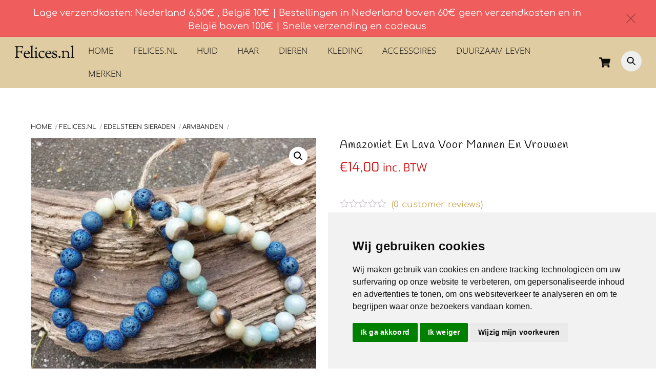

--- FILE ---
content_type: text/html; charset=UTF-8
request_url: https://felices.nl/product/amazoniet-en-lava-voor-mannen-en-vrouwen/
body_size: 42942
content:
<!DOCTYPE html>
<html lang="nl-NL">
<head>
        <meta charset="UTF-8">
        <meta name="viewport" content="width=device-width, initial-scale=1, minimum-scale=1">
        <style id="tb_inline_styles" data-no-optimize="1">.tb_animation_on{overflow-x:hidden}.themify_builder .wow{visibility:hidden;animation-fill-mode:both}[data-tf-animation]{will-change:transform,opacity,visibility}.themify_builder .tf_lax_done{transition-duration:.8s;transition-timing-function:cubic-bezier(.165,.84,.44,1)}[data-sticky-active].tb_sticky_scroll_active{z-index:1}[data-sticky-active].tb_sticky_scroll_active .hide-on-stick{display:none}@media(min-width:1201px){.hide-desktop{width:0!important;height:0!important;padding:0!important;visibility:hidden!important;margin:0!important;display:table-column!important;background:0!important;content-visibility:hidden;overflow:hidden!important}}@media(min-width:769px) and (max-width:1200px){.hide-tablet_landscape{width:0!important;height:0!important;padding:0!important;visibility:hidden!important;margin:0!important;display:table-column!important;background:0!important;content-visibility:hidden;overflow:hidden!important}}@media(min-width:481px) and (max-width:768px){.hide-tablet{width:0!important;height:0!important;padding:0!important;visibility:hidden!important;margin:0!important;display:table-column!important;background:0!important;content-visibility:hidden;overflow:hidden!important}}@media(max-width:480px){.hide-mobile{width:0!important;height:0!important;padding:0!important;visibility:hidden!important;margin:0!important;display:table-column!important;background:0!important;content-visibility:hidden;overflow:hidden!important}}@media(max-width:768px){div.module-gallery-grid{--galn:var(--galt)}}@media(max-width:480px){
                .themify_map.tf_map_loaded{width:100%!important}
                .ui.builder_button,.ui.nav li a{padding:.525em 1.15em}
                .fullheight>.row_inner:not(.tb_col_count_1){min-height:0}
                div.module-gallery-grid{--galn:var(--galm);gap:8px}
            }</style><noscript><style>.themify_builder .wow,.wow .tf_lazy{visibility:visible!important}</style></noscript>            <style id="tf_lazy_style" data-no-optimize="1">
                .tf_svg_lazy{
                    content-visibility:auto;
                    background-size:100% 25%!important;
                    background-repeat:no-repeat!important;
                    background-position:0 0, 0 33.4%,0 66.6%,0 100%!important;
                    transition:filter .3s linear!important;
                    filter:blur(25px)!important;                    transform:translateZ(0)
                }
                .tf_svg_lazy_loaded{
                    filter:blur(0)!important
                }
                [data-lazy]:is(.module,.module_row:not(.tb_first)),.module[data-lazy] .ui,.module_row[data-lazy]:not(.tb_first):is(>.row_inner,.module_column[data-lazy],.module_subrow[data-lazy]){
                    background-image:none!important
                }
            </style>
            <noscript>
                <style>
                    .tf_svg_lazy{
                        display:none!important
                    }
                </style>
            </noscript>
                    <style id="tf_lazy_common" data-no-optimize="1">
                        img{
                max-width:100%;
                height:auto
            }
                                    :where(.tf_in_flx,.tf_flx){display:inline-flex;flex-wrap:wrap;place-items:center}
            .tf_fa,:is(em,i) tf-lottie{display:inline-block;vertical-align:middle}:is(em,i) tf-lottie{width:1.5em;height:1.5em}.tf_fa{width:1em;height:1em;stroke-width:0;stroke:currentColor;overflow:visible;fill:currentColor;pointer-events:none;text-rendering:optimizeSpeed;buffered-rendering:static}#tf_svg symbol{overflow:visible}:where(.tf_lazy){position:relative;visibility:visible;display:block;opacity:.3}.wow .tf_lazy:not(.tf_swiper-slide){visibility:hidden;opacity:1}div.tf_audio_lazy audio{visibility:hidden;height:0;display:inline}.mejs-container{visibility:visible}.tf_iframe_lazy{transition:opacity .3s ease-in-out;min-height:10px}:where(.tf_flx),.tf_swiper-wrapper{display:flex}.tf_swiper-slide{flex-shrink:0;opacity:0;width:100%;height:100%}.tf_swiper-wrapper>br,.tf_lazy.tf_swiper-wrapper .tf_lazy:after,.tf_lazy.tf_swiper-wrapper .tf_lazy:before{display:none}.tf_lazy:after,.tf_lazy:before{content:'';display:inline-block;position:absolute;width:10px!important;height:10px!important;margin:0 3px;top:50%!important;inset-inline:auto 50%!important;border-radius:100%;background-color:currentColor;visibility:visible;animation:tf-hrz-loader infinite .75s cubic-bezier(.2,.68,.18,1.08)}.tf_lazy:after{width:6px!important;height:6px!important;inset-inline:50% auto!important;margin-top:3px;animation-delay:-.4s}@keyframes tf-hrz-loader{0%,100%{transform:scale(1);opacity:1}50%{transform:scale(.1);opacity:.6}}.tf_lazy_lightbox{position:fixed;background:rgba(11,11,11,.8);color:#ccc;top:0;left:0;display:flex;align-items:center;justify-content:center;z-index:999}.tf_lazy_lightbox .tf_lazy:after,.tf_lazy_lightbox .tf_lazy:before{background:#fff}.tf_vd_lazy,tf-lottie{display:flex;flex-wrap:wrap}tf-lottie{aspect-ratio:1.777}.tf_w.tf_vd_lazy video{width:100%;height:auto;position:static;object-fit:cover}
        </style>
        <link type="image/jpg" href="https://b2122718.smushcdn.com/2122718/wp-content/uploads/cerkleklein.jpg?lossy=1&strip=1&webp=1" rel="apple-touch-icon" /><link type="image/jpg" href="https://b2122718.smushcdn.com/2122718/wp-content/uploads/cerkleklein.jpg?lossy=1&strip=1&webp=1" rel="icon" /><title>Amazoniet en Lava voor Mannen en vrouwen | Felices.nl</title>
<script type="text/template" id="tmpl-variation-template">
	<div class="woocommerce-variation-description">{{{ data.variation.variation_description }}}</div>
	<div class="woocommerce-variation-price">{{{ data.variation.price_html }}}</div>
	<div class="woocommerce-variation-availability">{{{ data.variation.availability_html }}}</div>
</script>
<script type="text/template" id="tmpl-unavailable-variation-template">
	<p role="alert">Dit product is niet beschikbaar. Kies een andere combinatie.</p>
</script>
<meta name='robots' content='max-image-preview:large' />

<!-- Google Tag Manager for WordPress by gtm4wp.com -->
<script data-cfasync="false" data-pagespeed-no-defer>
	var gtm4wp_datalayer_name = "dataLayer";
	var dataLayer = dataLayer || [];
	const gtm4wp_use_sku_instead = 0;
	const gtm4wp_currency = 'EUR';
	const gtm4wp_product_per_impression = 10;
	const gtm4wp_clear_ecommerce = false;
	const gtm4wp_datalayer_max_timeout = 2000;
</script>
<!-- End Google Tag Manager for WordPress by gtm4wp.com --><!-- Google tag (gtag.js) toestemmingsmodus dataLayer toegevoegd door Site Kit -->
<script id="google_gtagjs-js-consent-mode-data-layer">
window.dataLayer = window.dataLayer || [];function gtag(){dataLayer.push(arguments);}
gtag('consent', 'default', {"ad_personalization":"denied","ad_storage":"denied","ad_user_data":"denied","analytics_storage":"denied","functionality_storage":"denied","security_storage":"denied","personalization_storage":"denied","region":["AT","BE","BG","CH","CY","CZ","DE","DK","EE","ES","FI","FR","GB","GR","HR","HU","IE","IS","IT","LI","LT","LU","LV","MT","NL","NO","PL","PT","RO","SE","SI","SK"],"wait_for_update":500});
window._googlesitekitConsentCategoryMap = {"statistics":["analytics_storage"],"marketing":["ad_storage","ad_user_data","ad_personalization"],"functional":["functionality_storage","security_storage"],"preferences":["personalization_storage"]};
window._googlesitekitConsents = {"ad_personalization":"denied","ad_storage":"denied","ad_user_data":"denied","analytics_storage":"denied","functionality_storage":"denied","security_storage":"denied","personalization_storage":"denied","region":["AT","BE","BG","CH","CY","CZ","DE","DK","EE","ES","FI","FR","GB","GR","HR","HU","IE","IS","IT","LI","LT","LU","LV","MT","NL","NO","PL","PT","RO","SE","SI","SK"],"wait_for_update":500};
</script>
<!-- Einde Google tag (gtag.js) toestemmingsmodus dataLayer toegevoegd door Site Kit -->
<link rel="alternate" type="application/rss+xml" title="Felices.nl &raquo; feed" href="https://felices.nl/feed/" />
<link rel="alternate" type="application/rss+xml" title="Felices.nl &raquo; reacties feed" href="https://felices.nl/comments/feed/" />
<link rel="alternate" type="application/rss+xml" title="Felices.nl &raquo; Amazoniet en Lava voor Mannen en vrouwen reacties feed" href="https://felices.nl/product/amazoniet-en-lava-voor-mannen-en-vrouwen/feed/" />
<link rel="alternate" title="oEmbed (JSON)" type="application/json+oembed" href="https://felices.nl/wp-json/oembed/1.0/embed?url=https%3A%2F%2Ffelices.nl%2Fproduct%2Famazoniet-en-lava-voor-mannen-en-vrouwen%2F" />
<link rel="alternate" title="oEmbed (XML)" type="text/xml+oembed" href="https://felices.nl/wp-json/oembed/1.0/embed?url=https%3A%2F%2Ffelices.nl%2Fproduct%2Famazoniet-en-lava-voor-mannen-en-vrouwen%2F&#038;format=xml" />
<style id='wp-img-auto-sizes-contain-inline-css'>
img:is([sizes=auto i],[sizes^="auto," i]){contain-intrinsic-size:3000px 1500px}
/*# sourceURL=wp-img-auto-sizes-contain-inline-css */
</style>
<link rel="preload" href="https://felices.nl/wp-content/plugins/woorewards/build/style-index.css?ver=5.6.0" as="style"><link rel='stylesheet' id='lws-wr-blocks-blocks-integration-css' href='https://felices.nl/wp-content/plugins/woorewards/build/style-index.css?ver=5.6.0' media='all' />
<link rel="preload" href="https://felices.nl/wp-content/plugins/woorewards/assets/lws-adminpanel/styling/css/lws.min.css?ver=5.6.7" as="style"><link rel='stylesheet' id='lws-global-css' href='https://felices.nl/wp-content/plugins/woorewards/assets/lws-adminpanel/styling/css/lws.min.css?ver=5.6.7' media='all' />
<link rel="preload" href="https://felices.nl/wp-content/plugins/announcement-bar/css/style.css?ver=2.2.4" as="style"><link rel='stylesheet' id='announcement-bar-style-css' href='https://felices.nl/wp-content/plugins/announcement-bar/css/style.css?ver=2.2.4' media='all' />
<link rel="preload" href="https://felices.nl/wp-content/plugins/woo-parcel-pro/public/css/parcelpro-public.css?ver=1.9.0" as="style"><link rel='stylesheet' id='parcelpro-css' href='https://felices.nl/wp-content/plugins/woo-parcel-pro/public/css/parcelpro-public.css?ver=1.9.0' media='all' />
<link rel="preload" href="https://felices.nl/wp-content/plugins/woo-product-category-discount/public/css/woo-product-category-discount-public.css?ver=5.15" as="style"><link rel='stylesheet' id='woo-product-category-discount-css' href='https://felices.nl/wp-content/plugins/woo-product-category-discount/public/css/woo-product-category-discount-public.css?ver=5.15' media='all' />
<style id='woocommerce-inline-inline-css'>
.woocommerce form .form-row .required { visibility: visible; }
/*# sourceURL=woocommerce-inline-inline-css */
</style>
<link rel="preload" href="https://felices.nl/wp-content/plugins/woorewards/styling/css/wr-elements.min.css?ver=5.6.0" as="style"><link rel='stylesheet' id='wr-frontend-elements-css' href='https://felices.nl/wp-content/plugins/woorewards/styling/css/wr-elements.min.css?ver=5.6.0' media='all' />
<link rel="preload" href="https://felices.nl/wp-content/plugins/mollie-payments-for-woocommerce/public/css/mollie-applepaydirect.min.css?ver=1768879265" as="style" media="screen"><link rel='stylesheet' id='mollie-applepaydirect-css' href='https://felices.nl/wp-content/plugins/mollie-payments-for-woocommerce/public/css/mollie-applepaydirect.min.css?ver=1768879265' media='screen' />
<script src="https://felices.nl/wp-includes/js/jquery/jquery.min.js?ver=3.7.1" id="jquery-core-js"></script>
<script src="https://felices.nl/wp-includes/js/jquery/jquery-migrate.min.js?ver=3.4.1" id="jquery-migrate-js"></script>
<script id="tp-js-js-extra">
var trustpilot_settings = {"key":"ydU06MycZ5MzVaqM","TrustpilotScriptUrl":"https://invitejs.trustpilot.com/tp.min.js","IntegrationAppUrl":"//ecommscript-integrationapp.trustpilot.com","PreviewScriptUrl":"//ecommplugins-scripts.trustpilot.com/v2.1/js/preview.min.js","PreviewCssUrl":"//ecommplugins-scripts.trustpilot.com/v2.1/css/preview.min.css","PreviewWPCssUrl":"//ecommplugins-scripts.trustpilot.com/v2.1/css/preview_wp.css","WidgetScriptUrl":"//widget.trustpilot.com/bootstrap/v5/tp.widget.bootstrap.min.js"};
//# sourceURL=tp-js-js-extra
</script>
<script src="https://felices.nl/wp-content/plugins/trustpilot-reviews/review/assets/js/headerScript.min.js?ver=1.0&#039; async=&#039;async" id="tp-js-js"></script>
<script src="//widget.trustpilot.com/bootstrap/v5/tp.widget.bootstrap.min.js?ver=1.0&#039; async=&#039;async" id="widget-bootstrap-js"></script>
<script id="trustbox-js-extra">
var trustbox_settings = {"page":"product","sku":["TRUSTPILOT_SKU_VALUE_11933"],"name":"Amazoniet en Lava voor Mannen en vrouwen"};
var trustpilot_trustbox_settings = {"trustboxes":[{"enabled":"enabled","snippet":"[base64]","customizations":"[base64]","page":"landing","position":"before","corner":"top: #{Y}px; left: #{X}px;","paddingx":"0","paddingy":"0","zindex":"1000","clear":"both","xpaths":"[base64]","sku":"TRUSTPILOT_SKU_VALUE_43892,4820187790053","name":"Bodycr\u00e8me-balsem - chondro\u00eftine - glucosamine- ondersteuning voor gewrichten - spieren en ligamenten 100ml","widgetName":"Micro Review Count","repeatable":false,"uuid":"f2d04402-e01b-69ce-ee2b-7cd2d7ce2815","error":null,"repeatXpath":{"xpathById":{"prefix":"","suffix":""},"xpathFromRoot":{"prefix":"","suffix":""}},"width":"100%","height":"30px","locale":"en-US","theme":"light","fontFamily":"Lora"},{"enabled":"enabled","snippet":"[base64]","customizations":"[base64]","page":"landing","position":"before","corner":"top: #{Y}px; left: #{X}px;","paddingx":"4","paddingy":"3","zindex":"1000","clear":"both","xpaths":"[base64]","sku":"TRUSTPILOT_SKU_VALUE_43892,4820187790053","name":"Bodycr\u00e8me-balsem - chondro\u00eftine - glucosamine- ondersteuning voor gewrichten - spieren en ligamenten 100ml","widgetName":"Micro Review Count","repeatable":false,"uuid":"6751b706-5fdc-1e32-9354-a88aec5af617","error":null,"repeatXpath":{"xpathById":{"prefix":"","suffix":""},"xpathFromRoot":{"prefix":"","suffix":""}},"width":"100%","height":"30px","locale":"nl-NL","fontFamily":"Mukta"},{"enabled":"enabled","snippet":"[base64]","customizations":"[base64]","page":"landing","position":"before","corner":"top: #{Y}px; left: #{X}px;","paddingx":"0","paddingy":"0","zindex":"1000","clear":"both","xpaths":"WyJpZChcImZvb3RlcndyYXBcIikiLCIvL0RJVltAY2xhc3M9XCJ0Zl9ib3ggdGZfY2xlYXIgXCJdIiwiL0hUTUxbMV0vQk9EWVsxXS9ESVZbM10vRElWWzNdIl0=","sku":"TRUSTPILOT_SKU_VALUE_43892,4820187790053","name":"Bodycr\u00e8me-balsem - chondro\u00eftine - glucosamine- ondersteuning voor gewrichten - spieren en ligamenten 100ml","widgetName":"Review Collector","repeatable":false,"uuid":"86973cc7-26b4-c0a9-4455-9f4ece526047","error":null,"repeatXpath":{"xpathById":{"prefix":"","suffix":""},"xpathFromRoot":{"prefix":"","suffix":""}},"width":"100%","height":"52px","locale":"nl-NL"},{"enabled":"enabled","snippet":"[base64]","customizations":"[base64]","defaults":"[base64]","page":"ahr0chm6ly9mzwxpy2vzlm5slw==","position":"before","corner":"top: #{Y}px; left: #{X}px;","paddingx":"0","paddingy":"0","zindex":"1000","clear":"both","xpaths":"[base64]","sku":"TRUSTPILOT_SKU_VALUE_43892,4820187790053","name":"Bodycr\u00e8me-balsem - chondro\u00eftine - glucosamine- ondersteuning voor gewrichten - spieren en ligamenten 100ml","widgetName":"Micro Review Count","repeatable":false,"uuid":"ce99a3a4-194d-1661-516f-bc8abaa66ed7","error":null},{"enabled":"enabled","snippet":"[base64]","customizations":"[base64]","defaults":"[base64]","page":"ahr0chm6ly9mzwxpy2vzlm5slw==","position":"before","corner":"top: #{Y}px; left: #{X}px;","paddingx":"0","paddingy":"0","zindex":"1000","clear":"both","xpaths":"[base64]","sku":"TRUSTPILOT_SKU_VALUE_43892,4820187790053","name":"Bodycr\u00e8me-balsem - chondro\u00eftine - glucosamine- ondersteuning voor gewrichten - spieren en ligamenten 100ml","widgetName":"Micro Review Count","repeatable":false,"uuid":"81c30e23-29c1-749f-8b3c-923a13e97989","error":null},{"enabled":"enabled","snippet":"[base64]","customizations":"[base64]","defaults":"[base64]","page":"ahr0chm6ly9mzwxpy2vzlm5slw==","position":"before","corner":"top: #{Y}px; left: #{X}px;","paddingx":"0","paddingy":"0","zindex":"1000","clear":"both","xpaths":"[base64]","sku":"TRUSTPILOT_SKU_VALUE_43892,4820187790053","name":"Bodycr\u00e8me-balsem - chondro\u00eftine - glucosamine- ondersteuning voor gewrichten - spieren en ligamenten 100ml","widgetName":"Micro Review Count","repeatable":false,"uuid":"4bb1fa68-b9c7-96ba-c5be-1e5ea1195048","error":null},{"enabled":"enabled","snippet":"[base64]","customizations":"[base64]","defaults":"[base64]","page":"ahr0chm6ly9mzwxpy2vzlm5slw==","position":"before","corner":"top: #{Y}px; left: #{X}px;","paddingx":"0","paddingy":"0","zindex":"1000","clear":"both","xpaths":"[base64]","sku":"TRUSTPILOT_SKU_VALUE_43892,4820187790053","name":"Bodycr\u00e8me-balsem - chondro\u00eftine - glucosamine- ondersteuning voor gewrichten - spieren en ligamenten 100ml","widgetName":"Micro Review Count","repeatable":false,"uuid":"7c5a83d9-3c4a-0477-dbbf-b9b7526c308c","error":null},{"enabled":"enabled","snippet":"[base64]","customizations":"[base64]","defaults":"[base64]","page":"ahr0chm6ly9mzwxpy2vzlm5slw==","position":"before","corner":"top: #{Y}px; left: #{X}px;","paddingx":"0","paddingy":"0","zindex":"1000","clear":"both","xpaths":"WyJpZChcImZvb3RlcndyYXBcIikiLCIvL0RJVltAY2xhc3M9XCJ0Zl9ib3ggdGZfY2xlYXIgdGZfc2Nyb2xsYmFyIFwiXSIsIi9IVE1MWzFdL0JPRFlbMV0vRElWWzNdL0RJVls0XSJd","sku":"TRUSTPILOT_SKU_VALUE_43892,4820187790053","name":"Bodycr\u00e8me-balsem - chondro\u00eftine - glucosamine- ondersteuning voor gewrichten - spieren en ligamenten 100ml","widgetName":"Micro Review Count","repeatable":false,"uuid":"eaafe104-68d9-7187-b5ee-1d9c40ab4680","error":null},{"enabled":"enabled","snippet":"[base64]","customizations":"[base64]","defaults":"[base64]","page":"ahr0chm6ly9mzwxpy2vzlm5slw==","position":"before","corner":"top: #{Y}px; left: #{X}px;","paddingx":"0","paddingy":"0","zindex":"1000","clear":"both","xpaths":"[base64]","sku":"TRUSTPILOT_SKU_VALUE_43892,4820187790053","name":"Bodycr\u00e8me-balsem - chondro\u00eftine - glucosamine- ondersteuning voor gewrichten - spieren en ligamenten 100ml","widgetName":"Review Collector","repeatable":false,"uuid":"46d10aba-b093-812f-acd3-b719abaeff66","error":null},{"enabled":"enabled","snippet":"[base64]","customizations":"[base64]","defaults":"[base64]","page":"landing","position":"before","corner":"top: #{Y}px; left: #{X}px;","paddingx":"0","paddingy":"0","zindex":"1000","clear":"both","xpaths":"[base64]","sku":"TRUSTPILOT_SKU_VALUE_43892,4820187790053","name":"Bodycr\u00e8me-balsem - chondro\u00eftine - glucosamine- ondersteuning voor gewrichten - spieren en ligamenten 100ml","widgetName":"Micro Review Count","repeatable":false,"uuid":"44c6e59b-719c-b7be-fad0-2df6d6cd7a9a","error":null},{"enabled":"enabled","snippet":"[base64]","customizations":"[base64]","defaults":"[base64]","page":"landing","position":"before","corner":"top: #{Y}px; left: #{X}px;","paddingx":"0","paddingy":"0","zindex":"1000","clear":"both","xpaths":"WyJpZChcImZvb3RlcndyYXBcIikiLCIvL0RJVltAY2xhc3M9XCJ0Zl9ib3ggdGZfY2xlYXIgdGZfc2Nyb2xsYmFyIFwiXSIsIi9IVE1MWzFdL0JPRFlbMV0vRElWWzNdL0RJVls0XSJd","sku":"TRUSTPILOT_SKU_VALUE_43892,4820187790053","name":"Bodycr\u00e8me-balsem - chondro\u00eftine - glucosamine- ondersteuning voor gewrichten - spieren en ligamenten 100ml","widgetName":"Micro Review Count","repeatable":false,"uuid":"f47f47c1-9201-9e7d-a258-9ce54efcf0f2","error":null}]};
//# sourceURL=trustbox-js-extra
</script>
<script src="https://felices.nl/wp-content/plugins/trustpilot-reviews/review/assets/js/trustBoxScript.min.js?ver=1.0&#039; async=&#039;async" id="trustbox-js"></script>
<script src="https://felices.nl/wp-content/plugins/woo-parcel-pro/public/js/parcelpro-public.js?ver=1.9.0" id="parcelpro-js"></script>
<script src="https://felices.nl/wp-content/plugins/woo-product-category-discount/public/js/woo-product-category-discount-public.js?ver=5.15" id="woo-product-category-discount-js"></script>
<script src="https://felices.nl/wp-content/plugins/woocommerce/assets/js/zoom/jquery.zoom.min.js?ver=1.7.21-wc.10.4.3" id="wc-zoom-js" defer data-wp-strategy="defer"></script>
<script src="https://felices.nl/wp-content/plugins/woocommerce/assets/js/flexslider/jquery.flexslider.min.js?ver=2.7.2-wc.10.4.3" id="wc-flexslider-js" defer data-wp-strategy="defer"></script>
<script src="https://felices.nl/wp-content/plugins/woocommerce/assets/js/photoswipe/photoswipe.min.js?ver=4.1.1-wc.10.4.3" id="wc-photoswipe-js" defer data-wp-strategy="defer"></script>
<script src="https://felices.nl/wp-content/plugins/woocommerce/assets/js/photoswipe/photoswipe-ui-default.min.js?ver=4.1.1-wc.10.4.3" id="wc-photoswipe-ui-default-js" defer data-wp-strategy="defer"></script>
<script src="https://felices.nl/wp-content/plugins/woocommerce/assets/js/frontend/single-product.min.js?ver=10.4.3" id="wc-single-product-js" defer data-wp-strategy="defer"></script>

<!-- Google tag (gtag.js) snippet toegevoegd door Site Kit -->
<!-- Google Analytics snippet toegevoegd door Site Kit -->
<script src="https://www.googletagmanager.com/gtag/js?id=GT-NBJ6KWD" id="google_gtagjs-js" async></script>
<script id="google_gtagjs-js-after">
window.dataLayer = window.dataLayer || [];function gtag(){dataLayer.push(arguments);}
gtag("set","linker",{"domains":["felices.nl"]});
gtag("js", new Date());
gtag("set", "developer_id.dZTNiMT", true);
gtag("config", "GT-NBJ6KWD", {"googlesitekit_post_type":"product"});
 window._googlesitekit = window._googlesitekit || {}; window._googlesitekit.throttledEvents = []; window._googlesitekit.gtagEvent = (name, data) => { var key = JSON.stringify( { name, data } ); if ( !! window._googlesitekit.throttledEvents[ key ] ) { return; } window._googlesitekit.throttledEvents[ key ] = true; setTimeout( () => { delete window._googlesitekit.throttledEvents[ key ]; }, 5 ); gtag( "event", name, { ...data, event_source: "site-kit" } ); }; 
//# sourceURL=google_gtagjs-js-after
</script>
<script id="mollie_block_index-dependency-error-js-after">
console.error( "Payment gateway with handle 'inpsyde-blocks' has been deactivated in Cart and Checkout blocks because its dependency 'mollie_block_index' is not registered. Read the docs about registering assets for payment methods: https://github.com/woocommerce/woocommerce-blocks/blob/060f63c04f0f34f645200b5d4da9212125c49177/docs/third-party-developers/extensibility/checkout-payment-methods/payment-method-integration.md#registering-assets" );
//# sourceURL=mollie_block_index-dependency-error-js-after
</script>
<link rel="https://api.w.org/" href="https://felices.nl/wp-json/" /><link rel="alternate" title="JSON" type="application/json" href="https://felices.nl/wp-json/wp/v2/product/11933" /><link rel="EditURI" type="application/rsd+xml" title="RSD" href="https://felices.nl/xmlrpc.php?rsd" />
<link rel='shortlink' href='https://felices.nl/?p=11933' />
<meta name="generator" content="Site Kit by Google 1.170.0" />			<!-- DO NOT COPY THIS SNIPPET! Start of Page Analytics Tracking for HubSpot WordPress plugin v11.3.37-->
			<script class="hsq-set-content-id" data-content-id="blog-post">
				var _hsq = _hsq || [];
				_hsq.push(["setContentType", "blog-post"]);
			</script>
			<!-- DO NOT COPY THIS SNIPPET! End of Page Analytics Tracking for HubSpot WordPress plugin -->
			
<!-- This website runs the Product Feed PRO for WooCommerce by AdTribes.io plugin - version woocommercesea_option_installed_version -->
<style id='lws-woorewards-blocks-inline-css'>:root{
	--wr-block-border-width: inherit;
	--wr-block-border-style: inherit;
	--wr-block-border-radius: inherit;
	--wr-block-border-color: inherit;
	--wr-block-background-color: inherit;
	--wr-block-font-size: inherit;
	--wr-block-font-color: inherit;
	--wr-block-padding: inherit;
	--wr-button-border-width: inherit;
	--wr-button-border-style: inherit;
	--wr-button-border-radius: inherit;
	--wr-button-border-color: inherit;
	--wr-button-background-color: inherit;
	--wr-button-font-size: inherit;
	--wr-button-font-color: inherit;
	--wr-button-border-over-color: inherit;
	--wr-button-background-over-color: inherit;
	--wr-button-font-over-color: inherit;
	--wr-button-padding: inherit;
}</style>
<!-- Google Tag Manager for WordPress by gtm4wp.com -->
<!-- GTM Container placement set to automatic -->
<script data-cfasync="false" data-pagespeed-no-defer>
	var dataLayer_content = {"pagePostType":"product","pagePostType2":"single-product","pagePostAuthor":"hildaag37","customerTotalOrders":0,"customerTotalOrderValue":0,"customerFirstName":"","customerLastName":"","customerBillingFirstName":"","customerBillingLastName":"","customerBillingCompany":"","customerBillingAddress1":"","customerBillingAddress2":"","customerBillingCity":"","customerBillingState":"","customerBillingPostcode":"","customerBillingCountry":"","customerBillingEmail":"","customerBillingEmailHash":"","customerBillingPhone":"","customerShippingFirstName":"","customerShippingLastName":"","customerShippingCompany":"","customerShippingAddress1":"","customerShippingAddress2":"","customerShippingCity":"","customerShippingState":"","customerShippingPostcode":"","customerShippingCountry":"","cartContent":{"totals":{"applied_coupons":[],"discount_total":0,"subtotal":0,"total":0},"items":[]},"productRatingCounts":[],"productAverageRating":0,"productReviewCount":0,"productType":"simple","productIsVariable":0};
	dataLayer.push( dataLayer_content );
</script>
<script data-cfasync="false" data-pagespeed-no-defer>
(function(w,d,s,l,i){w[l]=w[l]||[];w[l].push({'gtm.start':
new Date().getTime(),event:'gtm.js'});var f=d.getElementsByTagName(s)[0],
j=d.createElement(s),dl=l!='dataLayer'?'&l='+l:'';j.async=true;j.src=
'//www.googletagmanager.com/gtm.js?id='+i+dl;f.parentNode.insertBefore(j,f);
})(window,document,'script','dataLayer','GTM-5RFR5MW');
</script>
<!-- End Google Tag Manager for WordPress by gtm4wp.com -->
	<style>
	@keyframes themifyAnimatedBG{
		0%{background-color:#33baab}100%{background-color:#e33b9e}50%{background-color:#4961d7}33.3%{background-color:#2ea85c}25%{background-color:#2bb8ed}20%{background-color:#dd5135}
	}
	.module_row.animated-bg{
		animation:themifyAnimatedBG 30000ms infinite alternate
	}
	</style>
		<noscript><style>.woocommerce-product-gallery{ opacity: 1 !important; }</style></noscript>
	
<!-- Google AdSense meta tags toegevoegd door Site Kit -->
<meta name="google-adsense-platform-account" content="ca-host-pub-2644536267352236">
<meta name="google-adsense-platform-domain" content="sitekit.withgoogle.com">
<!-- Einde Google AdSense meta tags toegevoegd door Site Kit -->
<style>.recentcomments a{display:inline !important;padding:0 !important;margin:0 !important;}</style><!-- SEO meta tags powered by SmartCrawl https://wpmudev.com/project/smartcrawl-wordpress-seo/ -->
<link rel="canonical" href="https://felices.nl/product/amazoniet-en-lava-voor-mannen-en-vrouwen/" />
<meta name="description" content="Dubbele edelsteen armband van Amazoniet en Lava Een dubbele armband geschikt voor mannen en vrouwen. Gemaakt op een elastische koord, kralen van 8mm. Rode a ..." />
<meta name="google-site-verification" content="ASaGl5TntE-YmpApaqy1FVtMbJJHdUHjv3UD3sw3iIc" />
<meta name="twitter:card" content="summary_large_image" />
<meta name="twitter:title" content="Amazoniet en Lava voor Mannen en vrouwen | Felices.nl" />
<meta name="twitter:description" content="Dubbele edelsteen armband van Amazoniet en Lava Een dubbele armband geschikt voor mannen en vrouwen. Gemaakt op een elastische koord, kralen van 8mm. Rode a ..." />
<meta name="twitter:image" content="https://felices.nl/wp-content/uploads/DuoAmazonietLava-Felicesnl.jpg" />
<!-- /SEO -->
			<script  type="text/javascript">
				!function(f,b,e,v,n,t,s){if(f.fbq)return;n=f.fbq=function(){n.callMethod?
					n.callMethod.apply(n,arguments):n.queue.push(arguments)};if(!f._fbq)f._fbq=n;
					n.push=n;n.loaded=!0;n.version='2.0';n.queue=[];t=b.createElement(e);t.async=!0;
					t.src=v;s=b.getElementsByTagName(e)[0];s.parentNode.insertBefore(t,s)}(window,
					document,'script','https://connect.facebook.net/en_US/fbevents.js');
			</script>
			<!-- WooCommerce Facebook Integration Begin -->
			<script  type="text/javascript">

				fbq('init', '2299595440090154', {}, {
    "agent": "woocommerce_0-10.4.3-3.5.15"
});

				document.addEventListener( 'DOMContentLoaded', function() {
					// Insert placeholder for events injected when a product is added to the cart through AJAX.
					document.body.insertAdjacentHTML( 'beforeend', '<div class=\"wc-facebook-pixel-event-placeholder\"></div>' );
				}, false );

			</script>
			<!-- WooCommerce Facebook Integration End -->
			
<!-- Google AdSense snippet toegevoegd door Site Kit -->
<script async src="https://pagead2.googlesyndication.com/pagead/js/adsbygoogle.js?client=ca-pub-1739181987727661&amp;host=ca-host-pub-2644536267352236" crossorigin="anonymous"></script>

<!-- Einde Google AdSense snippet toegevoegd door Site Kit -->
<link rel="icon" href="https://b2122718.smushcdn.com/2122718/wp-content/uploads/cropped-Logo-32x32.png?lossy=1&strip=1&webp=1" sizes="32x32" />
<link rel="icon" href="https://b2122718.smushcdn.com/2122718/wp-content/uploads/cropped-Logo-192x192.png?lossy=1&strip=1&webp=1" sizes="192x192" />
<link rel="apple-touch-icon" href="https://b2122718.smushcdn.com/2122718/wp-content/uploads/cropped-Logo-180x180.png?lossy=1&strip=1&webp=1" />
<meta name="msapplication-TileImage" content="https://felices.nl/wp-content/uploads/cropped-Logo-270x270.png" />
<link rel="prefetch" href="https://felices.nl/wp-content/themes/themify-ultra/js/themify-script.js?ver=8.0.8" as="script" fetchpriority="low"><link rel="prefetch" href="https://felices.nl/wp-content/themes/themify-ultra/themify/js/modules/themify-sidemenu.js?ver=8.2.0" as="script" fetchpriority="low"><link rel="prefetch" href="https://felices.nl/wp-content/themes/themify-ultra/js/modules/wc.js?ver=8.0.8" as="script" fetchpriority="low"><link rel="prefetch" href="https://felices.nl/wp-content/themes/themify-ultra/themify/themify-builder/js/modules/menu.js?ver=8.2.0" as="script" fetchpriority="low"><link rel="preload" href="https://felices.nl/wp-content/themes/themify-ultra/themify/themify-builder/js/themify-builder-script.js?ver=8.2.0" as="script" fetchpriority="low"><link rel="preload" href="https://felices.nl/wp-content/plugins/woocommerce/assets/fonts/star.woff" as="font" type="font/woff" crossorigin fetchpriority="high"><link rel="preload" href="https://b2122718.smushcdn.com/2122718/wp-content/uploads/DuoAmazonietLava-Felicesnl-600x506.jpg?lossy=1&strip=1&webp=1" as="image" imagesrcset="https://felices.nl/wp-content/uploads/DuoAmazonietLava-Felicesnl-600x506.jpg 600w, https://felices.nl/wp-content/uploads/DuoAmazonietLava-Felicesnl-300x253.jpg 300w, https://felices.nl/wp-content/uploads/DuoAmazonietLava-Felicesnl.jpg 756w" imagesizes="(max-width: 600px) 100vw, 600px" fetchpriority="high"><link rel="preload" href="https://b2122718.smushcdn.com/2122718/wp-content/uploads/DuoAmazonietLava-Felices-600x550.jpg?lossy=1&strip=1&webp=1" as="image" imagesrcset="https://felices.nl/wp-content/uploads/DuoAmazonietLava-Felices-600x550.jpg 600w, https://felices.nl/wp-content/uploads/DuoAmazonietLava-Felices-300x275.jpg 300w, https://felices.nl/wp-content/uploads/DuoAmazonietLava-Felices.jpg 756w" imagesizes="(max-width: 600px) 100vw, 600px" fetchpriority="high"><link rel="preload" href="https://b2122718.smushcdn.com/2122718/wp-content/uploads/DuoAmazonietLava-600x450.jpg?lossy=1&strip=1&webp=1" as="image" imagesrcset="https://felices.nl/wp-content/uploads/DuoAmazonietLava-600x450.jpg 600w, https://felices.nl/wp-content/uploads/DuoAmazonietLava-300x225.jpg 300w, https://felices.nl/wp-content/uploads/DuoAmazonietLava.jpg 756w" imagesizes="(max-width: 600px) 100vw, 600px" fetchpriority="high"><link rel="preload" href="https://b2122718.smushcdn.com/2122718/wp-content/uploads/groen1-600x576.jpg?lossy=1&strip=1&webp=1" as="image" imagesrcset="https://felices.nl/wp-content/uploads/groen1-150x150.jpg 150w, https://felices.nl/wp-content/uploads/groen1-300x300.jpg 300w, https://felices.nl/wp-content/uploads/groen1-100x100.jpg 100w" imagesizes="(max-width: 400px) 100vw, 400px" fetchpriority="high"><style id="tf_gf_fonts_style">@font-face{font-family:'Abel';font-display:swap;src:url(https://fonts.gstatic.com/s/abel/v18/MwQ5bhbm2POE2V9BPQ.woff2) format('woff2');unicode-range:U+0000-00FF,U+0131,U+0152-0153,U+02BB-02BC,U+02C6,U+02DA,U+02DC,U+0304,U+0308,U+0329,U+2000-206F,U+20AC,U+2122,U+2191,U+2193,U+2212,U+2215,U+FEFF,U+FFFD;}@font-face{font-family:'Comfortaa';font-display:swap;src:url(https://fonts.gstatic.com/s/comfortaa/v47/1Pt_g8LJRfWJmhDAuUsSQamb1W0lwk4S4WjMDr4fIA9c.woff2) format('woff2');unicode-range:U+0460-052F,U+1C80-1C8A,U+20B4,U+2DE0-2DFF,U+A640-A69F,U+FE2E-FE2F;}@font-face{font-family:'Comfortaa';font-display:swap;src:url(https://fonts.gstatic.com/s/comfortaa/v47/1Pt_g8LJRfWJmhDAuUsSQamb1W0lwk4S4WjMDrcfIA9c.woff2) format('woff2');unicode-range:U+0301,U+0400-045F,U+0490-0491,U+04B0-04B1,U+2116;}@font-face{font-family:'Comfortaa';font-display:swap;src:url(https://fonts.gstatic.com/s/comfortaa/v47/1Pt_g8LJRfWJmhDAuUsSQamb1W0lwk4S4WjMDrAfIA9c.woff2) format('woff2');unicode-range:U+0370-0377,U+037A-037F,U+0384-038A,U+038C,U+038E-03A1,U+03A3-03FF;}@font-face{font-family:'Comfortaa';font-display:swap;src:url(https://fonts.gstatic.com/s/comfortaa/v47/1Pt_g8LJRfWJmhDAuUsSQamb1W0lwk4S4WjMDrwfIA9c.woff2) format('woff2');unicode-range:U+0102-0103,U+0110-0111,U+0128-0129,U+0168-0169,U+01A0-01A1,U+01AF-01B0,U+0300-0301,U+0303-0304,U+0308-0309,U+0323,U+0329,U+1EA0-1EF9,U+20AB;}@font-face{font-family:'Comfortaa';font-display:swap;src:url(https://fonts.gstatic.com/s/comfortaa/v47/1Pt_g8LJRfWJmhDAuUsSQamb1W0lwk4S4WjMDr0fIA9c.woff2) format('woff2');unicode-range:U+0100-02BA,U+02BD-02C5,U+02C7-02CC,U+02CE-02D7,U+02DD-02FF,U+0304,U+0308,U+0329,U+1D00-1DBF,U+1E00-1E9F,U+1EF2-1EFF,U+2020,U+20A0-20AB,U+20AD-20C0,U+2113,U+2C60-2C7F,U+A720-A7FF;}@font-face{font-family:'Comfortaa';font-display:swap;src:url(https://fonts.gstatic.com/s/comfortaa/v47/1Pt_g8LJRfWJmhDAuUsSQamb1W0lwk4S4WjMDrMfIA.woff2) format('woff2');unicode-range:U+0000-00FF,U+0131,U+0152-0153,U+02BB-02BC,U+02C6,U+02DA,U+02DC,U+0304,U+0308,U+0329,U+2000-206F,U+20AC,U+2122,U+2191,U+2193,U+2212,U+2215,U+FEFF,U+FFFD;}@font-face{font-family:'Crimson Text';font-style:italic;font-display:swap;src:url(https://fonts.gstatic.com/s/crimsontext/v19/wlpogwHKFkZgtmSR3NB0oRJfajheK_Zt3Q.woff2) format('woff2');unicode-range:U+0102-0103,U+0110-0111,U+0128-0129,U+0168-0169,U+01A0-01A1,U+01AF-01B0,U+0300-0301,U+0303-0304,U+0308-0309,U+0323,U+0329,U+1EA0-1EF9,U+20AB;}@font-face{font-family:'Crimson Text';font-style:italic;font-display:swap;src:url(https://fonts.gstatic.com/s/crimsontext/v19/wlpogwHKFkZgtmSR3NB0oRJfajhfK_Zt3Q.woff2) format('woff2');unicode-range:U+0100-02BA,U+02BD-02C5,U+02C7-02CC,U+02CE-02D7,U+02DD-02FF,U+0304,U+0308,U+0329,U+1D00-1DBF,U+1E00-1E9F,U+1EF2-1EFF,U+2020,U+20A0-20AB,U+20AD-20C0,U+2113,U+2C60-2C7F,U+A720-A7FF;}@font-face{font-family:'Crimson Text';font-style:italic;font-display:swap;src:url(https://fonts.gstatic.com/s/crimsontext/v19/wlpogwHKFkZgtmSR3NB0oRJfajhRK_Y.woff2) format('woff2');unicode-range:U+0000-00FF,U+0131,U+0152-0153,U+02BB-02BC,U+02C6,U+02DA,U+02DC,U+0304,U+0308,U+0329,U+2000-206F,U+20AC,U+2122,U+2191,U+2193,U+2212,U+2215,U+FEFF,U+FFFD;}@font-face{font-family:'Crimson Text';font-display:swap;src:url(https://fonts.gstatic.com/s/crimsontext/v19/wlp2gwHKFkZgtmSR3NB0oRJfYAhTM_I.woff2) format('woff2');unicode-range:U+0102-0103,U+0110-0111,U+0128-0129,U+0168-0169,U+01A0-01A1,U+01AF-01B0,U+0300-0301,U+0303-0304,U+0308-0309,U+0323,U+0329,U+1EA0-1EF9,U+20AB;}@font-face{font-family:'Crimson Text';font-display:swap;src:url(https://fonts.gstatic.com/s/crimsontext/v19/wlp2gwHKFkZgtmSR3NB0oRJfYQhTM_I.woff2) format('woff2');unicode-range:U+0100-02BA,U+02BD-02C5,U+02C7-02CC,U+02CE-02D7,U+02DD-02FF,U+0304,U+0308,U+0329,U+1D00-1DBF,U+1E00-1E9F,U+1EF2-1EFF,U+2020,U+20A0-20AB,U+20AD-20C0,U+2113,U+2C60-2C7F,U+A720-A7FF;}@font-face{font-family:'Crimson Text';font-display:swap;src:url(https://fonts.gstatic.com/s/crimsontext/v19/wlp2gwHKFkZgtmSR3NB0oRJfbwhT.woff2) format('woff2');unicode-range:U+0000-00FF,U+0131,U+0152-0153,U+02BB-02BC,U+02C6,U+02DA,U+02DC,U+0304,U+0308,U+0329,U+2000-206F,U+20AC,U+2122,U+2191,U+2193,U+2212,U+2215,U+FEFF,U+FFFD;}@font-face{font-family:'EB Garamond';font-style:italic;font-display:swap;src:url(https://fonts.gstatic.com/s/ebgaramond/v32/SlGFmQSNjdsmc35JDF1K5GRwUjcdlttVFm-rI7e8QL9wU6ingQ.woff2) format('woff2');unicode-range:U+0460-052F,U+1C80-1C8A,U+20B4,U+2DE0-2DFF,U+A640-A69F,U+FE2E-FE2F;}@font-face{font-family:'EB Garamond';font-style:italic;font-display:swap;src:url(https://fonts.gstatic.com/s/ebgaramond/v32/SlGFmQSNjdsmc35JDF1K5GRwUjcdlttVFm-rI7e8QL95U6ingQ.woff2) format('woff2');unicode-range:U+0301,U+0400-045F,U+0490-0491,U+04B0-04B1,U+2116;}@font-face{font-family:'EB Garamond';font-style:italic;font-display:swap;src:url(https://fonts.gstatic.com/s/ebgaramond/v32/SlGFmQSNjdsmc35JDF1K5GRwUjcdlttVFm-rI7e8QL9xU6ingQ.woff2) format('woff2');unicode-range:U+1F00-1FFF;}@font-face{font-family:'EB Garamond';font-style:italic;font-display:swap;src:url(https://fonts.gstatic.com/s/ebgaramond/v32/SlGFmQSNjdsmc35JDF1K5GRwUjcdlttVFm-rI7e8QL9-U6ingQ.woff2) format('woff2');unicode-range:U+0370-0377,U+037A-037F,U+0384-038A,U+038C,U+038E-03A1,U+03A3-03FF;}@font-face{font-family:'EB Garamond';font-style:italic;font-display:swap;src:url(https://fonts.gstatic.com/s/ebgaramond/v32/SlGFmQSNjdsmc35JDF1K5GRwUjcdlttVFm-rI7e8QL9yU6ingQ.woff2) format('woff2');unicode-range:U+0102-0103,U+0110-0111,U+0128-0129,U+0168-0169,U+01A0-01A1,U+01AF-01B0,U+0300-0301,U+0303-0304,U+0308-0309,U+0323,U+0329,U+1EA0-1EF9,U+20AB;}@font-face{font-family:'EB Garamond';font-style:italic;font-display:swap;src:url(https://fonts.gstatic.com/s/ebgaramond/v32/SlGFmQSNjdsmc35JDF1K5GRwUjcdlttVFm-rI7e8QL9zU6ingQ.woff2) format('woff2');unicode-range:U+0100-02BA,U+02BD-02C5,U+02C7-02CC,U+02CE-02D7,U+02DD-02FF,U+0304,U+0308,U+0329,U+1D00-1DBF,U+1E00-1E9F,U+1EF2-1EFF,U+2020,U+20A0-20AB,U+20AD-20C0,U+2113,U+2C60-2C7F,U+A720-A7FF;}@font-face{font-family:'EB Garamond';font-style:italic;font-display:swap;src:url(https://fonts.gstatic.com/s/ebgaramond/v32/SlGFmQSNjdsmc35JDF1K5GRwUjcdlttVFm-rI7e8QL99U6g.woff2) format('woff2');unicode-range:U+0000-00FF,U+0131,U+0152-0153,U+02BB-02BC,U+02C6,U+02DA,U+02DC,U+0304,U+0308,U+0329,U+2000-206F,U+20AC,U+2122,U+2191,U+2193,U+2212,U+2215,U+FEFF,U+FFFD;}@font-face{font-family:'EB Garamond';font-display:swap;src:url(https://fonts.gstatic.com/s/ebgaramond/v32/SlGDmQSNjdsmc35JDF1K5E55YMjF_7DPuGi-6_RkCY9_S6w.woff2) format('woff2');unicode-range:U+0460-052F,U+1C80-1C8A,U+20B4,U+2DE0-2DFF,U+A640-A69F,U+FE2E-FE2F;}@font-face{font-family:'EB Garamond';font-display:swap;src:url(https://fonts.gstatic.com/s/ebgaramond/v32/SlGDmQSNjdsmc35JDF1K5E55YMjF_7DPuGi-6_RkAI9_S6w.woff2) format('woff2');unicode-range:U+0301,U+0400-045F,U+0490-0491,U+04B0-04B1,U+2116;}@font-face{font-family:'EB Garamond';font-display:swap;src:url(https://fonts.gstatic.com/s/ebgaramond/v32/SlGDmQSNjdsmc35JDF1K5E55YMjF_7DPuGi-6_RkCI9_S6w.woff2) format('woff2');unicode-range:U+1F00-1FFF;}@font-face{font-family:'EB Garamond';font-display:swap;src:url(https://fonts.gstatic.com/s/ebgaramond/v32/SlGDmQSNjdsmc35JDF1K5E55YMjF_7DPuGi-6_RkB49_S6w.woff2) format('woff2');unicode-range:U+0370-0377,U+037A-037F,U+0384-038A,U+038C,U+038E-03A1,U+03A3-03FF;}@font-face{font-family:'EB Garamond';font-display:swap;src:url(https://fonts.gstatic.com/s/ebgaramond/v32/SlGDmQSNjdsmc35JDF1K5E55YMjF_7DPuGi-6_RkC49_S6w.woff2) format('woff2');unicode-range:U+0102-0103,U+0110-0111,U+0128-0129,U+0168-0169,U+01A0-01A1,U+01AF-01B0,U+0300-0301,U+0303-0304,U+0308-0309,U+0323,U+0329,U+1EA0-1EF9,U+20AB;}@font-face{font-family:'EB Garamond';font-display:swap;src:url(https://fonts.gstatic.com/s/ebgaramond/v32/SlGDmQSNjdsmc35JDF1K5E55YMjF_7DPuGi-6_RkCo9_S6w.woff2) format('woff2');unicode-range:U+0100-02BA,U+02BD-02C5,U+02C7-02CC,U+02CE-02D7,U+02DD-02FF,U+0304,U+0308,U+0329,U+1D00-1DBF,U+1E00-1E9F,U+1EF2-1EFF,U+2020,U+20A0-20AB,U+20AD-20C0,U+2113,U+2C60-2C7F,U+A720-A7FF;}@font-face{font-family:'EB Garamond';font-display:swap;src:url(https://fonts.gstatic.com/s/ebgaramond/v32/SlGDmQSNjdsmc35JDF1K5E55YMjF_7DPuGi-6_RkBI9_.woff2) format('woff2');unicode-range:U+0000-00FF,U+0131,U+0152-0153,U+02BB-02BC,U+02C6,U+02DA,U+02DC,U+0304,U+0308,U+0329,U+2000-206F,U+20AC,U+2122,U+2191,U+2193,U+2212,U+2215,U+FEFF,U+FFFD;}@font-face{font-family:'Exo';font-style:italic;font-display:swap;src:url(https://fonts.gstatic.com/s/exo/v25/4UafrEtFpBISdmSt-MY2ehbO95t040BWNnYtxIs.woff2) format('woff2');unicode-range:U+0102-0103,U+0110-0111,U+0128-0129,U+0168-0169,U+01A0-01A1,U+01AF-01B0,U+0300-0301,U+0303-0304,U+0308-0309,U+0323,U+0329,U+1EA0-1EF9,U+20AB;}@font-face{font-family:'Exo';font-style:italic;font-display:swap;src:url(https://fonts.gstatic.com/s/exo/v25/4UafrEtFpBISdmSt-MY2ehbO95t040BWN3YtxIs.woff2) format('woff2');unicode-range:U+0100-02BA,U+02BD-02C5,U+02C7-02CC,U+02CE-02D7,U+02DD-02FF,U+0304,U+0308,U+0329,U+1D00-1DBF,U+1E00-1E9F,U+1EF2-1EFF,U+2020,U+20A0-20AB,U+20AD-20C0,U+2113,U+2C60-2C7F,U+A720-A7FF;}@font-face{font-family:'Exo';font-style:italic;font-display:swap;src:url(https://fonts.gstatic.com/s/exo/v25/4UafrEtFpBISdmSt-MY2ehbO95t040BWOXYt.woff2) format('woff2');unicode-range:U+0000-00FF,U+0131,U+0152-0153,U+02BB-02BC,U+02C6,U+02DA,U+02DC,U+0304,U+0308,U+0329,U+2000-206F,U+20AC,U+2122,U+2191,U+2193,U+2212,U+2215,U+FEFF,U+FFFD;}@font-face{font-family:'Exo';font-display:swap;src:url(https://fonts.gstatic.com/s/exo/v25/4UaZrEtFpBI4f1ZSIK9d4LjJ4lM3OwtmO24p.woff2) format('woff2');unicode-range:U+0102-0103,U+0110-0111,U+0128-0129,U+0168-0169,U+01A0-01A1,U+01AF-01B0,U+0300-0301,U+0303-0304,U+0308-0309,U+0323,U+0329,U+1EA0-1EF9,U+20AB;}@font-face{font-family:'Exo';font-display:swap;src:url(https://fonts.gstatic.com/s/exo/v25/4UaZrEtFpBI4f1ZSIK9d4LjJ4lM3OwpmO24p.woff2) format('woff2');unicode-range:U+0100-02BA,U+02BD-02C5,U+02C7-02CC,U+02CE-02D7,U+02DD-02FF,U+0304,U+0308,U+0329,U+1D00-1DBF,U+1E00-1E9F,U+1EF2-1EFF,U+2020,U+20A0-20AB,U+20AD-20C0,U+2113,U+2C60-2C7F,U+A720-A7FF;}@font-face{font-family:'Exo';font-display:swap;src:url(https://fonts.gstatic.com/s/exo/v25/4UaZrEtFpBI4f1ZSIK9d4LjJ4lM3OwRmOw.woff2) format('woff2');unicode-range:U+0000-00FF,U+0131,U+0152-0153,U+02BB-02BC,U+02C6,U+02DA,U+02DC,U+0304,U+0308,U+0329,U+2000-206F,U+20AC,U+2122,U+2191,U+2193,U+2212,U+2215,U+FEFF,U+FFFD;}@font-face{font-family:'Handlee';font-display:swap;src:url(https://fonts.gstatic.com/s/handlee/v20/-F6xfjBsISg9aMakPm3wow.woff2) format('woff2');unicode-range:U+0000-00FF,U+0131,U+0152-0153,U+02BB-02BC,U+02C6,U+02DA,U+02DC,U+0304,U+0308,U+0329,U+2000-206F,U+20AC,U+2122,U+2191,U+2193,U+2212,U+2215,U+FEFF,U+FFFD;}@font-face{font-family:'Julius Sans One';font-display:swap;src:url(https://fonts.gstatic.com/s/juliussansone/v20/1Pt2g8TAX_SGgBGUi0tGOYEga5WOzHsX2aE.woff2) format('woff2');unicode-range:U+0100-02BA,U+02BD-02C5,U+02C7-02CC,U+02CE-02D7,U+02DD-02FF,U+0304,U+0308,U+0329,U+1D00-1DBF,U+1E00-1E9F,U+1EF2-1EFF,U+2020,U+20A0-20AB,U+20AD-20C0,U+2113,U+2C60-2C7F,U+A720-A7FF;}@font-face{font-family:'Julius Sans One';font-display:swap;src:url(https://fonts.gstatic.com/s/juliussansone/v20/1Pt2g8TAX_SGgBGUi0tGOYEga5WOwnsX.woff2) format('woff2');unicode-range:U+0000-00FF,U+0131,U+0152-0153,U+02BB-02BC,U+02C6,U+02DA,U+02DC,U+0304,U+0308,U+0329,U+2000-206F,U+20AC,U+2122,U+2191,U+2193,U+2212,U+2215,U+FEFF,U+FFFD;}@font-face{font-family:'Kaushan Script';font-display:swap;src:url(https://fonts.gstatic.com/s/kaushanscript/v19/vm8vdRfvXFLG3OLnsO15WYS5DG72wNJHMw.woff2) format('woff2');unicode-range:U+0100-02BA,U+02BD-02C5,U+02C7-02CC,U+02CE-02D7,U+02DD-02FF,U+0304,U+0308,U+0329,U+1D00-1DBF,U+1E00-1E9F,U+1EF2-1EFF,U+2020,U+20A0-20AB,U+20AD-20C0,U+2113,U+2C60-2C7F,U+A720-A7FF;}@font-face{font-family:'Kaushan Script';font-display:swap;src:url(https://fonts.gstatic.com/s/kaushanscript/v19/vm8vdRfvXFLG3OLnsO15WYS5DG74wNI.woff2) format('woff2');unicode-range:U+0000-00FF,U+0131,U+0152-0153,U+02BB-02BC,U+02C6,U+02DA,U+02DC,U+0304,U+0308,U+0329,U+2000-206F,U+20AC,U+2122,U+2191,U+2193,U+2212,U+2215,U+FEFF,U+FFFD;}@font-face{font-family:'Nunito';font-style:italic;font-weight:300;font-display:swap;src:url(https://fonts.gstatic.com/s/nunito/v32/XRXX3I6Li01BKofIMNaORs71cA.woff2) format('woff2');unicode-range:U+0460-052F,U+1C80-1C8A,U+20B4,U+2DE0-2DFF,U+A640-A69F,U+FE2E-FE2F;}@font-face{font-family:'Nunito';font-style:italic;font-weight:300;font-display:swap;src:url(https://fonts.gstatic.com/s/nunito/v32/XRXX3I6Li01BKofIMNaHRs71cA.woff2) format('woff2');unicode-range:U+0301,U+0400-045F,U+0490-0491,U+04B0-04B1,U+2116;}@font-face{font-family:'Nunito';font-style:italic;font-weight:300;font-display:swap;src:url(https://fonts.gstatic.com/s/nunito/v32/XRXX3I6Li01BKofIMNaMRs71cA.woff2) format('woff2');unicode-range:U+0102-0103,U+0110-0111,U+0128-0129,U+0168-0169,U+01A0-01A1,U+01AF-01B0,U+0300-0301,U+0303-0304,U+0308-0309,U+0323,U+0329,U+1EA0-1EF9,U+20AB;}@font-face{font-family:'Nunito';font-style:italic;font-weight:300;font-display:swap;src:url(https://fonts.gstatic.com/s/nunito/v32/XRXX3I6Li01BKofIMNaNRs71cA.woff2) format('woff2');unicode-range:U+0100-02BA,U+02BD-02C5,U+02C7-02CC,U+02CE-02D7,U+02DD-02FF,U+0304,U+0308,U+0329,U+1D00-1DBF,U+1E00-1E9F,U+1EF2-1EFF,U+2020,U+20A0-20AB,U+20AD-20C0,U+2113,U+2C60-2C7F,U+A720-A7FF;}@font-face{font-family:'Nunito';font-style:italic;font-weight:300;font-display:swap;src:url(https://fonts.gstatic.com/s/nunito/v32/XRXX3I6Li01BKofIMNaDRs4.woff2) format('woff2');unicode-range:U+0000-00FF,U+0131,U+0152-0153,U+02BB-02BC,U+02C6,U+02DA,U+02DC,U+0304,U+0308,U+0329,U+2000-206F,U+20AC,U+2122,U+2191,U+2193,U+2212,U+2215,U+FEFF,U+FFFD;}@font-face{font-family:'Nunito';font-style:italic;font-display:swap;src:url(https://fonts.gstatic.com/s/nunito/v32/XRXX3I6Li01BKofIMNaORs71cA.woff2) format('woff2');unicode-range:U+0460-052F,U+1C80-1C8A,U+20B4,U+2DE0-2DFF,U+A640-A69F,U+FE2E-FE2F;}@font-face{font-family:'Nunito';font-style:italic;font-display:swap;src:url(https://fonts.gstatic.com/s/nunito/v32/XRXX3I6Li01BKofIMNaHRs71cA.woff2) format('woff2');unicode-range:U+0301,U+0400-045F,U+0490-0491,U+04B0-04B1,U+2116;}@font-face{font-family:'Nunito';font-style:italic;font-display:swap;src:url(https://fonts.gstatic.com/s/nunito/v32/XRXX3I6Li01BKofIMNaMRs71cA.woff2) format('woff2');unicode-range:U+0102-0103,U+0110-0111,U+0128-0129,U+0168-0169,U+01A0-01A1,U+01AF-01B0,U+0300-0301,U+0303-0304,U+0308-0309,U+0323,U+0329,U+1EA0-1EF9,U+20AB;}@font-face{font-family:'Nunito';font-style:italic;font-display:swap;src:url(https://fonts.gstatic.com/s/nunito/v32/XRXX3I6Li01BKofIMNaNRs71cA.woff2) format('woff2');unicode-range:U+0100-02BA,U+02BD-02C5,U+02C7-02CC,U+02CE-02D7,U+02DD-02FF,U+0304,U+0308,U+0329,U+1D00-1DBF,U+1E00-1E9F,U+1EF2-1EFF,U+2020,U+20A0-20AB,U+20AD-20C0,U+2113,U+2C60-2C7F,U+A720-A7FF;}@font-face{font-family:'Nunito';font-style:italic;font-display:swap;src:url(https://fonts.gstatic.com/s/nunito/v32/XRXX3I6Li01BKofIMNaDRs4.woff2) format('woff2');unicode-range:U+0000-00FF,U+0131,U+0152-0153,U+02BB-02BC,U+02C6,U+02DA,U+02DC,U+0304,U+0308,U+0329,U+2000-206F,U+20AC,U+2122,U+2191,U+2193,U+2212,U+2215,U+FEFF,U+FFFD;}@font-face{font-family:'Nunito';font-style:italic;font-weight:600;font-display:swap;src:url(https://fonts.gstatic.com/s/nunito/v32/XRXX3I6Li01BKofIMNaORs71cA.woff2) format('woff2');unicode-range:U+0460-052F,U+1C80-1C8A,U+20B4,U+2DE0-2DFF,U+A640-A69F,U+FE2E-FE2F;}@font-face{font-family:'Nunito';font-style:italic;font-weight:600;font-display:swap;src:url(https://fonts.gstatic.com/s/nunito/v32/XRXX3I6Li01BKofIMNaHRs71cA.woff2) format('woff2');unicode-range:U+0301,U+0400-045F,U+0490-0491,U+04B0-04B1,U+2116;}@font-face{font-family:'Nunito';font-style:italic;font-weight:600;font-display:swap;src:url(https://fonts.gstatic.com/s/nunito/v32/XRXX3I6Li01BKofIMNaMRs71cA.woff2) format('woff2');unicode-range:U+0102-0103,U+0110-0111,U+0128-0129,U+0168-0169,U+01A0-01A1,U+01AF-01B0,U+0300-0301,U+0303-0304,U+0308-0309,U+0323,U+0329,U+1EA0-1EF9,U+20AB;}@font-face{font-family:'Nunito';font-style:italic;font-weight:600;font-display:swap;src:url(https://fonts.gstatic.com/s/nunito/v32/XRXX3I6Li01BKofIMNaNRs71cA.woff2) format('woff2');unicode-range:U+0100-02BA,U+02BD-02C5,U+02C7-02CC,U+02CE-02D7,U+02DD-02FF,U+0304,U+0308,U+0329,U+1D00-1DBF,U+1E00-1E9F,U+1EF2-1EFF,U+2020,U+20A0-20AB,U+20AD-20C0,U+2113,U+2C60-2C7F,U+A720-A7FF;}@font-face{font-family:'Nunito';font-style:italic;font-weight:600;font-display:swap;src:url(https://fonts.gstatic.com/s/nunito/v32/XRXX3I6Li01BKofIMNaDRs4.woff2) format('woff2');unicode-range:U+0000-00FF,U+0131,U+0152-0153,U+02BB-02BC,U+02C6,U+02DA,U+02DC,U+0304,U+0308,U+0329,U+2000-206F,U+20AC,U+2122,U+2191,U+2193,U+2212,U+2215,U+FEFF,U+FFFD;}@font-face{font-family:'Nunito';font-weight:300;font-display:swap;src:url(https://fonts.gstatic.com/s/nunito/v32/XRXV3I6Li01BKofIOOaBXso.woff2) format('woff2');unicode-range:U+0460-052F,U+1C80-1C8A,U+20B4,U+2DE0-2DFF,U+A640-A69F,U+FE2E-FE2F;}@font-face{font-family:'Nunito';font-weight:300;font-display:swap;src:url(https://fonts.gstatic.com/s/nunito/v32/XRXV3I6Li01BKofIMeaBXso.woff2) format('woff2');unicode-range:U+0301,U+0400-045F,U+0490-0491,U+04B0-04B1,U+2116;}@font-face{font-family:'Nunito';font-weight:300;font-display:swap;src:url(https://fonts.gstatic.com/s/nunito/v32/XRXV3I6Li01BKofIOuaBXso.woff2) format('woff2');unicode-range:U+0102-0103,U+0110-0111,U+0128-0129,U+0168-0169,U+01A0-01A1,U+01AF-01B0,U+0300-0301,U+0303-0304,U+0308-0309,U+0323,U+0329,U+1EA0-1EF9,U+20AB;}@font-face{font-family:'Nunito';font-weight:300;font-display:swap;src:url(https://fonts.gstatic.com/s/nunito/v32/XRXV3I6Li01BKofIO-aBXso.woff2) format('woff2');unicode-range:U+0100-02BA,U+02BD-02C5,U+02C7-02CC,U+02CE-02D7,U+02DD-02FF,U+0304,U+0308,U+0329,U+1D00-1DBF,U+1E00-1E9F,U+1EF2-1EFF,U+2020,U+20A0-20AB,U+20AD-20C0,U+2113,U+2C60-2C7F,U+A720-A7FF;}@font-face{font-family:'Nunito';font-weight:300;font-display:swap;src:url(https://fonts.gstatic.com/s/nunito/v32/XRXV3I6Li01BKofINeaB.woff2) format('woff2');unicode-range:U+0000-00FF,U+0131,U+0152-0153,U+02BB-02BC,U+02C6,U+02DA,U+02DC,U+0304,U+0308,U+0329,U+2000-206F,U+20AC,U+2122,U+2191,U+2193,U+2212,U+2215,U+FEFF,U+FFFD;}@font-face{font-family:'Nunito';font-display:swap;src:url(https://fonts.gstatic.com/s/nunito/v32/XRXV3I6Li01BKofIOOaBXso.woff2) format('woff2');unicode-range:U+0460-052F,U+1C80-1C8A,U+20B4,U+2DE0-2DFF,U+A640-A69F,U+FE2E-FE2F;}@font-face{font-family:'Nunito';font-display:swap;src:url(https://fonts.gstatic.com/s/nunito/v32/XRXV3I6Li01BKofIMeaBXso.woff2) format('woff2');unicode-range:U+0301,U+0400-045F,U+0490-0491,U+04B0-04B1,U+2116;}@font-face{font-family:'Nunito';font-display:swap;src:url(https://fonts.gstatic.com/s/nunito/v32/XRXV3I6Li01BKofIOuaBXso.woff2) format('woff2');unicode-range:U+0102-0103,U+0110-0111,U+0128-0129,U+0168-0169,U+01A0-01A1,U+01AF-01B0,U+0300-0301,U+0303-0304,U+0308-0309,U+0323,U+0329,U+1EA0-1EF9,U+20AB;}@font-face{font-family:'Nunito';font-display:swap;src:url(https://fonts.gstatic.com/s/nunito/v32/XRXV3I6Li01BKofIO-aBXso.woff2) format('woff2');unicode-range:U+0100-02BA,U+02BD-02C5,U+02C7-02CC,U+02CE-02D7,U+02DD-02FF,U+0304,U+0308,U+0329,U+1D00-1DBF,U+1E00-1E9F,U+1EF2-1EFF,U+2020,U+20A0-20AB,U+20AD-20C0,U+2113,U+2C60-2C7F,U+A720-A7FF;}@font-face{font-family:'Nunito';font-display:swap;src:url(https://fonts.gstatic.com/s/nunito/v32/XRXV3I6Li01BKofINeaB.woff2) format('woff2');unicode-range:U+0000-00FF,U+0131,U+0152-0153,U+02BB-02BC,U+02C6,U+02DA,U+02DC,U+0304,U+0308,U+0329,U+2000-206F,U+20AC,U+2122,U+2191,U+2193,U+2212,U+2215,U+FEFF,U+FFFD;}@font-face{font-family:'Nunito';font-weight:600;font-display:swap;src:url(https://fonts.gstatic.com/s/nunito/v32/XRXV3I6Li01BKofIOOaBXso.woff2) format('woff2');unicode-range:U+0460-052F,U+1C80-1C8A,U+20B4,U+2DE0-2DFF,U+A640-A69F,U+FE2E-FE2F;}@font-face{font-family:'Nunito';font-weight:600;font-display:swap;src:url(https://fonts.gstatic.com/s/nunito/v32/XRXV3I6Li01BKofIMeaBXso.woff2) format('woff2');unicode-range:U+0301,U+0400-045F,U+0490-0491,U+04B0-04B1,U+2116;}@font-face{font-family:'Nunito';font-weight:600;font-display:swap;src:url(https://fonts.gstatic.com/s/nunito/v32/XRXV3I6Li01BKofIOuaBXso.woff2) format('woff2');unicode-range:U+0102-0103,U+0110-0111,U+0128-0129,U+0168-0169,U+01A0-01A1,U+01AF-01B0,U+0300-0301,U+0303-0304,U+0308-0309,U+0323,U+0329,U+1EA0-1EF9,U+20AB;}@font-face{font-family:'Nunito';font-weight:600;font-display:swap;src:url(https://fonts.gstatic.com/s/nunito/v32/XRXV3I6Li01BKofIO-aBXso.woff2) format('woff2');unicode-range:U+0100-02BA,U+02BD-02C5,U+02C7-02CC,U+02CE-02D7,U+02DD-02FF,U+0304,U+0308,U+0329,U+1D00-1DBF,U+1E00-1E9F,U+1EF2-1EFF,U+2020,U+20A0-20AB,U+20AD-20C0,U+2113,U+2C60-2C7F,U+A720-A7FF;}@font-face{font-family:'Nunito';font-weight:600;font-display:swap;src:url(https://fonts.gstatic.com/s/nunito/v32/XRXV3I6Li01BKofINeaB.woff2) format('woff2');unicode-range:U+0000-00FF,U+0131,U+0152-0153,U+02BB-02BC,U+02C6,U+02DA,U+02DC,U+0304,U+0308,U+0329,U+2000-206F,U+20AC,U+2122,U+2191,U+2193,U+2212,U+2215,U+FEFF,U+FFFD;}@font-face{font-family:'Open Sans';font-style:italic;font-weight:300;font-stretch:100%;font-display:swap;src:url(https://fonts.gstatic.com/s/opensans/v44/memtYaGs126MiZpBA-UFUIcVXSCEkx2cmqvXlWqWtE6F15M.woff2) format('woff2');unicode-range:U+0460-052F,U+1C80-1C8A,U+20B4,U+2DE0-2DFF,U+A640-A69F,U+FE2E-FE2F;}@font-face{font-family:'Open Sans';font-style:italic;font-weight:300;font-stretch:100%;font-display:swap;src:url(https://fonts.gstatic.com/s/opensans/v44/memtYaGs126MiZpBA-UFUIcVXSCEkx2cmqvXlWqWvU6F15M.woff2) format('woff2');unicode-range:U+0301,U+0400-045F,U+0490-0491,U+04B0-04B1,U+2116;}@font-face{font-family:'Open Sans';font-style:italic;font-weight:300;font-stretch:100%;font-display:swap;src:url(https://fonts.gstatic.com/s/opensans/v44/memtYaGs126MiZpBA-UFUIcVXSCEkx2cmqvXlWqWtU6F15M.woff2) format('woff2');unicode-range:U+1F00-1FFF;}@font-face{font-family:'Open Sans';font-style:italic;font-weight:300;font-stretch:100%;font-display:swap;src:url(https://fonts.gstatic.com/s/opensans/v44/memtYaGs126MiZpBA-UFUIcVXSCEkx2cmqvXlWqWuk6F15M.woff2) format('woff2');unicode-range:U+0370-0377,U+037A-037F,U+0384-038A,U+038C,U+038E-03A1,U+03A3-03FF;}@font-face{font-family:'Open Sans';font-style:italic;font-weight:300;font-stretch:100%;font-display:swap;src:url(https://fonts.gstatic.com/s/opensans/v44/memtYaGs126MiZpBA-UFUIcVXSCEkx2cmqvXlWqWu06F15M.woff2) format('woff2');unicode-range:U+0307-0308,U+0590-05FF,U+200C-2010,U+20AA,U+25CC,U+FB1D-FB4F;}@font-face{font-family:'Open Sans';font-style:italic;font-weight:300;font-stretch:100%;font-display:swap;src:url(https://fonts.gstatic.com/s/opensans/v44/memtYaGs126MiZpBA-UFUIcVXSCEkx2cmqvXlWqWxU6F15M.woff2) format('woff2');unicode-range:U+0302-0303,U+0305,U+0307-0308,U+0310,U+0312,U+0315,U+031A,U+0326-0327,U+032C,U+032F-0330,U+0332-0333,U+0338,U+033A,U+0346,U+034D,U+0391-03A1,U+03A3-03A9,U+03B1-03C9,U+03D1,U+03D5-03D6,U+03F0-03F1,U+03F4-03F5,U+2016-2017,U+2034-2038,U+203C,U+2040,U+2043,U+2047,U+2050,U+2057,U+205F,U+2070-2071,U+2074-208E,U+2090-209C,U+20D0-20DC,U+20E1,U+20E5-20EF,U+2100-2112,U+2114-2115,U+2117-2121,U+2123-214F,U+2190,U+2192,U+2194-21AE,U+21B0-21E5,U+21F1-21F2,U+21F4-2211,U+2213-2214,U+2216-22FF,U+2308-230B,U+2310,U+2319,U+231C-2321,U+2336-237A,U+237C,U+2395,U+239B-23B7,U+23D0,U+23DC-23E1,U+2474-2475,U+25AF,U+25B3,U+25B7,U+25BD,U+25C1,U+25CA,U+25CC,U+25FB,U+266D-266F,U+27C0-27FF,U+2900-2AFF,U+2B0E-2B11,U+2B30-2B4C,U+2BFE,U+3030,U+FF5B,U+FF5D,U+1D400-1D7FF,U+1EE00-1EEFF;}@font-face{font-family:'Open Sans';font-style:italic;font-weight:300;font-stretch:100%;font-display:swap;src:url(https://fonts.gstatic.com/s/opensans/v44/memtYaGs126MiZpBA-UFUIcVXSCEkx2cmqvXlWqW106F15M.woff2) format('woff2');unicode-range:U+0001-000C,U+000E-001F,U+007F-009F,U+20DD-20E0,U+20E2-20E4,U+2150-218F,U+2190,U+2192,U+2194-2199,U+21AF,U+21E6-21F0,U+21F3,U+2218-2219,U+2299,U+22C4-22C6,U+2300-243F,U+2440-244A,U+2460-24FF,U+25A0-27BF,U+2800-28FF,U+2921-2922,U+2981,U+29BF,U+29EB,U+2B00-2BFF,U+4DC0-4DFF,U+FFF9-FFFB,U+10140-1018E,U+10190-1019C,U+101A0,U+101D0-101FD,U+102E0-102FB,U+10E60-10E7E,U+1D2C0-1D2D3,U+1D2E0-1D37F,U+1F000-1F0FF,U+1F100-1F1AD,U+1F1E6-1F1FF,U+1F30D-1F30F,U+1F315,U+1F31C,U+1F31E,U+1F320-1F32C,U+1F336,U+1F378,U+1F37D,U+1F382,U+1F393-1F39F,U+1F3A7-1F3A8,U+1F3AC-1F3AF,U+1F3C2,U+1F3C4-1F3C6,U+1F3CA-1F3CE,U+1F3D4-1F3E0,U+1F3ED,U+1F3F1-1F3F3,U+1F3F5-1F3F7,U+1F408,U+1F415,U+1F41F,U+1F426,U+1F43F,U+1F441-1F442,U+1F444,U+1F446-1F449,U+1F44C-1F44E,U+1F453,U+1F46A,U+1F47D,U+1F4A3,U+1F4B0,U+1F4B3,U+1F4B9,U+1F4BB,U+1F4BF,U+1F4C8-1F4CB,U+1F4D6,U+1F4DA,U+1F4DF,U+1F4E3-1F4E6,U+1F4EA-1F4ED,U+1F4F7,U+1F4F9-1F4FB,U+1F4FD-1F4FE,U+1F503,U+1F507-1F50B,U+1F50D,U+1F512-1F513,U+1F53E-1F54A,U+1F54F-1F5FA,U+1F610,U+1F650-1F67F,U+1F687,U+1F68D,U+1F691,U+1F694,U+1F698,U+1F6AD,U+1F6B2,U+1F6B9-1F6BA,U+1F6BC,U+1F6C6-1F6CF,U+1F6D3-1F6D7,U+1F6E0-1F6EA,U+1F6F0-1F6F3,U+1F6F7-1F6FC,U+1F700-1F7FF,U+1F800-1F80B,U+1F810-1F847,U+1F850-1F859,U+1F860-1F887,U+1F890-1F8AD,U+1F8B0-1F8BB,U+1F8C0-1F8C1,U+1F900-1F90B,U+1F93B,U+1F946,U+1F984,U+1F996,U+1F9E9,U+1FA00-1FA6F,U+1FA70-1FA7C,U+1FA80-1FA89,U+1FA8F-1FAC6,U+1FACE-1FADC,U+1FADF-1FAE9,U+1FAF0-1FAF8,U+1FB00-1FBFF;}@font-face{font-family:'Open Sans';font-style:italic;font-weight:300;font-stretch:100%;font-display:swap;src:url(https://fonts.gstatic.com/s/opensans/v44/memtYaGs126MiZpBA-UFUIcVXSCEkx2cmqvXlWqWtk6F15M.woff2) format('woff2');unicode-range:U+0102-0103,U+0110-0111,U+0128-0129,U+0168-0169,U+01A0-01A1,U+01AF-01B0,U+0300-0301,U+0303-0304,U+0308-0309,U+0323,U+0329,U+1EA0-1EF9,U+20AB;}@font-face{font-family:'Open Sans';font-style:italic;font-weight:300;font-stretch:100%;font-display:swap;src:url(https://fonts.gstatic.com/s/opensans/v44/memtYaGs126MiZpBA-UFUIcVXSCEkx2cmqvXlWqWt06F15M.woff2) format('woff2');unicode-range:U+0100-02BA,U+02BD-02C5,U+02C7-02CC,U+02CE-02D7,U+02DD-02FF,U+0304,U+0308,U+0329,U+1D00-1DBF,U+1E00-1E9F,U+1EF2-1EFF,U+2020,U+20A0-20AB,U+20AD-20C0,U+2113,U+2C60-2C7F,U+A720-A7FF;}@font-face{font-family:'Open Sans';font-style:italic;font-weight:300;font-stretch:100%;font-display:swap;src:url(https://fonts.gstatic.com/s/opensans/v44/memtYaGs126MiZpBA-UFUIcVXSCEkx2cmqvXlWqWuU6F.woff2) format('woff2');unicode-range:U+0000-00FF,U+0131,U+0152-0153,U+02BB-02BC,U+02C6,U+02DA,U+02DC,U+0304,U+0308,U+0329,U+2000-206F,U+20AC,U+2122,U+2191,U+2193,U+2212,U+2215,U+FEFF,U+FFFD;}@font-face{font-family:'Open Sans';font-style:italic;font-stretch:100%;font-display:swap;src:url(https://fonts.gstatic.com/s/opensans/v44/memtYaGs126MiZpBA-UFUIcVXSCEkx2cmqvXlWqWtE6F15M.woff2) format('woff2');unicode-range:U+0460-052F,U+1C80-1C8A,U+20B4,U+2DE0-2DFF,U+A640-A69F,U+FE2E-FE2F;}@font-face{font-family:'Open Sans';font-style:italic;font-stretch:100%;font-display:swap;src:url(https://fonts.gstatic.com/s/opensans/v44/memtYaGs126MiZpBA-UFUIcVXSCEkx2cmqvXlWqWvU6F15M.woff2) format('woff2');unicode-range:U+0301,U+0400-045F,U+0490-0491,U+04B0-04B1,U+2116;}@font-face{font-family:'Open Sans';font-style:italic;font-stretch:100%;font-display:swap;src:url(https://fonts.gstatic.com/s/opensans/v44/memtYaGs126MiZpBA-UFUIcVXSCEkx2cmqvXlWqWtU6F15M.woff2) format('woff2');unicode-range:U+1F00-1FFF;}@font-face{font-family:'Open Sans';font-style:italic;font-stretch:100%;font-display:swap;src:url(https://fonts.gstatic.com/s/opensans/v44/memtYaGs126MiZpBA-UFUIcVXSCEkx2cmqvXlWqWuk6F15M.woff2) format('woff2');unicode-range:U+0370-0377,U+037A-037F,U+0384-038A,U+038C,U+038E-03A1,U+03A3-03FF;}@font-face{font-family:'Open Sans';font-style:italic;font-stretch:100%;font-display:swap;src:url(https://fonts.gstatic.com/s/opensans/v44/memtYaGs126MiZpBA-UFUIcVXSCEkx2cmqvXlWqWu06F15M.woff2) format('woff2');unicode-range:U+0307-0308,U+0590-05FF,U+200C-2010,U+20AA,U+25CC,U+FB1D-FB4F;}@font-face{font-family:'Open Sans';font-style:italic;font-stretch:100%;font-display:swap;src:url(https://fonts.gstatic.com/s/opensans/v44/memtYaGs126MiZpBA-UFUIcVXSCEkx2cmqvXlWqWxU6F15M.woff2) format('woff2');unicode-range:U+0302-0303,U+0305,U+0307-0308,U+0310,U+0312,U+0315,U+031A,U+0326-0327,U+032C,U+032F-0330,U+0332-0333,U+0338,U+033A,U+0346,U+034D,U+0391-03A1,U+03A3-03A9,U+03B1-03C9,U+03D1,U+03D5-03D6,U+03F0-03F1,U+03F4-03F5,U+2016-2017,U+2034-2038,U+203C,U+2040,U+2043,U+2047,U+2050,U+2057,U+205F,U+2070-2071,U+2074-208E,U+2090-209C,U+20D0-20DC,U+20E1,U+20E5-20EF,U+2100-2112,U+2114-2115,U+2117-2121,U+2123-214F,U+2190,U+2192,U+2194-21AE,U+21B0-21E5,U+21F1-21F2,U+21F4-2211,U+2213-2214,U+2216-22FF,U+2308-230B,U+2310,U+2319,U+231C-2321,U+2336-237A,U+237C,U+2395,U+239B-23B7,U+23D0,U+23DC-23E1,U+2474-2475,U+25AF,U+25B3,U+25B7,U+25BD,U+25C1,U+25CA,U+25CC,U+25FB,U+266D-266F,U+27C0-27FF,U+2900-2AFF,U+2B0E-2B11,U+2B30-2B4C,U+2BFE,U+3030,U+FF5B,U+FF5D,U+1D400-1D7FF,U+1EE00-1EEFF;}@font-face{font-family:'Open Sans';font-style:italic;font-stretch:100%;font-display:swap;src:url(https://fonts.gstatic.com/s/opensans/v44/memtYaGs126MiZpBA-UFUIcVXSCEkx2cmqvXlWqW106F15M.woff2) format('woff2');unicode-range:U+0001-000C,U+000E-001F,U+007F-009F,U+20DD-20E0,U+20E2-20E4,U+2150-218F,U+2190,U+2192,U+2194-2199,U+21AF,U+21E6-21F0,U+21F3,U+2218-2219,U+2299,U+22C4-22C6,U+2300-243F,U+2440-244A,U+2460-24FF,U+25A0-27BF,U+2800-28FF,U+2921-2922,U+2981,U+29BF,U+29EB,U+2B00-2BFF,U+4DC0-4DFF,U+FFF9-FFFB,U+10140-1018E,U+10190-1019C,U+101A0,U+101D0-101FD,U+102E0-102FB,U+10E60-10E7E,U+1D2C0-1D2D3,U+1D2E0-1D37F,U+1F000-1F0FF,U+1F100-1F1AD,U+1F1E6-1F1FF,U+1F30D-1F30F,U+1F315,U+1F31C,U+1F31E,U+1F320-1F32C,U+1F336,U+1F378,U+1F37D,U+1F382,U+1F393-1F39F,U+1F3A7-1F3A8,U+1F3AC-1F3AF,U+1F3C2,U+1F3C4-1F3C6,U+1F3CA-1F3CE,U+1F3D4-1F3E0,U+1F3ED,U+1F3F1-1F3F3,U+1F3F5-1F3F7,U+1F408,U+1F415,U+1F41F,U+1F426,U+1F43F,U+1F441-1F442,U+1F444,U+1F446-1F449,U+1F44C-1F44E,U+1F453,U+1F46A,U+1F47D,U+1F4A3,U+1F4B0,U+1F4B3,U+1F4B9,U+1F4BB,U+1F4BF,U+1F4C8-1F4CB,U+1F4D6,U+1F4DA,U+1F4DF,U+1F4E3-1F4E6,U+1F4EA-1F4ED,U+1F4F7,U+1F4F9-1F4FB,U+1F4FD-1F4FE,U+1F503,U+1F507-1F50B,U+1F50D,U+1F512-1F513,U+1F53E-1F54A,U+1F54F-1F5FA,U+1F610,U+1F650-1F67F,U+1F687,U+1F68D,U+1F691,U+1F694,U+1F698,U+1F6AD,U+1F6B2,U+1F6B9-1F6BA,U+1F6BC,U+1F6C6-1F6CF,U+1F6D3-1F6D7,U+1F6E0-1F6EA,U+1F6F0-1F6F3,U+1F6F7-1F6FC,U+1F700-1F7FF,U+1F800-1F80B,U+1F810-1F847,U+1F850-1F859,U+1F860-1F887,U+1F890-1F8AD,U+1F8B0-1F8BB,U+1F8C0-1F8C1,U+1F900-1F90B,U+1F93B,U+1F946,U+1F984,U+1F996,U+1F9E9,U+1FA00-1FA6F,U+1FA70-1FA7C,U+1FA80-1FA89,U+1FA8F-1FAC6,U+1FACE-1FADC,U+1FADF-1FAE9,U+1FAF0-1FAF8,U+1FB00-1FBFF;}@font-face{font-family:'Open Sans';font-style:italic;font-stretch:100%;font-display:swap;src:url(https://fonts.gstatic.com/s/opensans/v44/memtYaGs126MiZpBA-UFUIcVXSCEkx2cmqvXlWqWtk6F15M.woff2) format('woff2');unicode-range:U+0102-0103,U+0110-0111,U+0128-0129,U+0168-0169,U+01A0-01A1,U+01AF-01B0,U+0300-0301,U+0303-0304,U+0308-0309,U+0323,U+0329,U+1EA0-1EF9,U+20AB;}@font-face{font-family:'Open Sans';font-style:italic;font-stretch:100%;font-display:swap;src:url(https://fonts.gstatic.com/s/opensans/v44/memtYaGs126MiZpBA-UFUIcVXSCEkx2cmqvXlWqWt06F15M.woff2) format('woff2');unicode-range:U+0100-02BA,U+02BD-02C5,U+02C7-02CC,U+02CE-02D7,U+02DD-02FF,U+0304,U+0308,U+0329,U+1D00-1DBF,U+1E00-1E9F,U+1EF2-1EFF,U+2020,U+20A0-20AB,U+20AD-20C0,U+2113,U+2C60-2C7F,U+A720-A7FF;}@font-face{font-family:'Open Sans';font-style:italic;font-stretch:100%;font-display:swap;src:url(https://fonts.gstatic.com/s/opensans/v44/memtYaGs126MiZpBA-UFUIcVXSCEkx2cmqvXlWqWuU6F.woff2) format('woff2');unicode-range:U+0000-00FF,U+0131,U+0152-0153,U+02BB-02BC,U+02C6,U+02DA,U+02DC,U+0304,U+0308,U+0329,U+2000-206F,U+20AC,U+2122,U+2191,U+2193,U+2212,U+2215,U+FEFF,U+FFFD;}@font-face{font-family:'Open Sans';font-weight:300;font-stretch:100%;font-display:swap;src:url(https://fonts.gstatic.com/s/opensans/v44/memvYaGs126MiZpBA-UvWbX2vVnXBbObj2OVTSKmu1aB.woff2) format('woff2');unicode-range:U+0460-052F,U+1C80-1C8A,U+20B4,U+2DE0-2DFF,U+A640-A69F,U+FE2E-FE2F;}@font-face{font-family:'Open Sans';font-weight:300;font-stretch:100%;font-display:swap;src:url(https://fonts.gstatic.com/s/opensans/v44/memvYaGs126MiZpBA-UvWbX2vVnXBbObj2OVTSumu1aB.woff2) format('woff2');unicode-range:U+0301,U+0400-045F,U+0490-0491,U+04B0-04B1,U+2116;}@font-face{font-family:'Open Sans';font-weight:300;font-stretch:100%;font-display:swap;src:url(https://fonts.gstatic.com/s/opensans/v44/memvYaGs126MiZpBA-UvWbX2vVnXBbObj2OVTSOmu1aB.woff2) format('woff2');unicode-range:U+1F00-1FFF;}@font-face{font-family:'Open Sans';font-weight:300;font-stretch:100%;font-display:swap;src:url(https://fonts.gstatic.com/s/opensans/v44/memvYaGs126MiZpBA-UvWbX2vVnXBbObj2OVTSymu1aB.woff2) format('woff2');unicode-range:U+0370-0377,U+037A-037F,U+0384-038A,U+038C,U+038E-03A1,U+03A3-03FF;}@font-face{font-family:'Open Sans';font-weight:300;font-stretch:100%;font-display:swap;src:url(https://fonts.gstatic.com/s/opensans/v44/memvYaGs126MiZpBA-UvWbX2vVnXBbObj2OVTS2mu1aB.woff2) format('woff2');unicode-range:U+0307-0308,U+0590-05FF,U+200C-2010,U+20AA,U+25CC,U+FB1D-FB4F;}@font-face{font-family:'Open Sans';font-weight:300;font-stretch:100%;font-display:swap;src:url(https://fonts.gstatic.com/s/opensans/v44/memvYaGs126MiZpBA-UvWbX2vVnXBbObj2OVTVOmu1aB.woff2) format('woff2');unicode-range:U+0302-0303,U+0305,U+0307-0308,U+0310,U+0312,U+0315,U+031A,U+0326-0327,U+032C,U+032F-0330,U+0332-0333,U+0338,U+033A,U+0346,U+034D,U+0391-03A1,U+03A3-03A9,U+03B1-03C9,U+03D1,U+03D5-03D6,U+03F0-03F1,U+03F4-03F5,U+2016-2017,U+2034-2038,U+203C,U+2040,U+2043,U+2047,U+2050,U+2057,U+205F,U+2070-2071,U+2074-208E,U+2090-209C,U+20D0-20DC,U+20E1,U+20E5-20EF,U+2100-2112,U+2114-2115,U+2117-2121,U+2123-214F,U+2190,U+2192,U+2194-21AE,U+21B0-21E5,U+21F1-21F2,U+21F4-2211,U+2213-2214,U+2216-22FF,U+2308-230B,U+2310,U+2319,U+231C-2321,U+2336-237A,U+237C,U+2395,U+239B-23B7,U+23D0,U+23DC-23E1,U+2474-2475,U+25AF,U+25B3,U+25B7,U+25BD,U+25C1,U+25CA,U+25CC,U+25FB,U+266D-266F,U+27C0-27FF,U+2900-2AFF,U+2B0E-2B11,U+2B30-2B4C,U+2BFE,U+3030,U+FF5B,U+FF5D,U+1D400-1D7FF,U+1EE00-1EEFF;}@font-face{font-family:'Open Sans';font-weight:300;font-stretch:100%;font-display:swap;src:url(https://fonts.gstatic.com/s/opensans/v44/memvYaGs126MiZpBA-UvWbX2vVnXBbObj2OVTUGmu1aB.woff2) format('woff2');unicode-range:U+0001-000C,U+000E-001F,U+007F-009F,U+20DD-20E0,U+20E2-20E4,U+2150-218F,U+2190,U+2192,U+2194-2199,U+21AF,U+21E6-21F0,U+21F3,U+2218-2219,U+2299,U+22C4-22C6,U+2300-243F,U+2440-244A,U+2460-24FF,U+25A0-27BF,U+2800-28FF,U+2921-2922,U+2981,U+29BF,U+29EB,U+2B00-2BFF,U+4DC0-4DFF,U+FFF9-FFFB,U+10140-1018E,U+10190-1019C,U+101A0,U+101D0-101FD,U+102E0-102FB,U+10E60-10E7E,U+1D2C0-1D2D3,U+1D2E0-1D37F,U+1F000-1F0FF,U+1F100-1F1AD,U+1F1E6-1F1FF,U+1F30D-1F30F,U+1F315,U+1F31C,U+1F31E,U+1F320-1F32C,U+1F336,U+1F378,U+1F37D,U+1F382,U+1F393-1F39F,U+1F3A7-1F3A8,U+1F3AC-1F3AF,U+1F3C2,U+1F3C4-1F3C6,U+1F3CA-1F3CE,U+1F3D4-1F3E0,U+1F3ED,U+1F3F1-1F3F3,U+1F3F5-1F3F7,U+1F408,U+1F415,U+1F41F,U+1F426,U+1F43F,U+1F441-1F442,U+1F444,U+1F446-1F449,U+1F44C-1F44E,U+1F453,U+1F46A,U+1F47D,U+1F4A3,U+1F4B0,U+1F4B3,U+1F4B9,U+1F4BB,U+1F4BF,U+1F4C8-1F4CB,U+1F4D6,U+1F4DA,U+1F4DF,U+1F4E3-1F4E6,U+1F4EA-1F4ED,U+1F4F7,U+1F4F9-1F4FB,U+1F4FD-1F4FE,U+1F503,U+1F507-1F50B,U+1F50D,U+1F512-1F513,U+1F53E-1F54A,U+1F54F-1F5FA,U+1F610,U+1F650-1F67F,U+1F687,U+1F68D,U+1F691,U+1F694,U+1F698,U+1F6AD,U+1F6B2,U+1F6B9-1F6BA,U+1F6BC,U+1F6C6-1F6CF,U+1F6D3-1F6D7,U+1F6E0-1F6EA,U+1F6F0-1F6F3,U+1F6F7-1F6FC,U+1F700-1F7FF,U+1F800-1F80B,U+1F810-1F847,U+1F850-1F859,U+1F860-1F887,U+1F890-1F8AD,U+1F8B0-1F8BB,U+1F8C0-1F8C1,U+1F900-1F90B,U+1F93B,U+1F946,U+1F984,U+1F996,U+1F9E9,U+1FA00-1FA6F,U+1FA70-1FA7C,U+1FA80-1FA89,U+1FA8F-1FAC6,U+1FACE-1FADC,U+1FADF-1FAE9,U+1FAF0-1FAF8,U+1FB00-1FBFF;}@font-face{font-family:'Open Sans';font-weight:300;font-stretch:100%;font-display:swap;src:url(https://fonts.gstatic.com/s/opensans/v44/memvYaGs126MiZpBA-UvWbX2vVnXBbObj2OVTSCmu1aB.woff2) format('woff2');unicode-range:U+0102-0103,U+0110-0111,U+0128-0129,U+0168-0169,U+01A0-01A1,U+01AF-01B0,U+0300-0301,U+0303-0304,U+0308-0309,U+0323,U+0329,U+1EA0-1EF9,U+20AB;}@font-face{font-family:'Open Sans';font-weight:300;font-stretch:100%;font-display:swap;src:url(https://fonts.gstatic.com/s/opensans/v44/memvYaGs126MiZpBA-UvWbX2vVnXBbObj2OVTSGmu1aB.woff2) format('woff2');unicode-range:U+0100-02BA,U+02BD-02C5,U+02C7-02CC,U+02CE-02D7,U+02DD-02FF,U+0304,U+0308,U+0329,U+1D00-1DBF,U+1E00-1E9F,U+1EF2-1EFF,U+2020,U+20A0-20AB,U+20AD-20C0,U+2113,U+2C60-2C7F,U+A720-A7FF;}@font-face{font-family:'Open Sans';font-weight:300;font-stretch:100%;font-display:swap;src:url(https://fonts.gstatic.com/s/opensans/v44/memvYaGs126MiZpBA-UvWbX2vVnXBbObj2OVTS-muw.woff2) format('woff2');unicode-range:U+0000-00FF,U+0131,U+0152-0153,U+02BB-02BC,U+02C6,U+02DA,U+02DC,U+0304,U+0308,U+0329,U+2000-206F,U+20AC,U+2122,U+2191,U+2193,U+2212,U+2215,U+FEFF,U+FFFD;}@font-face{font-family:'Open Sans';font-stretch:100%;font-display:swap;src:url(https://fonts.gstatic.com/s/opensans/v44/memvYaGs126MiZpBA-UvWbX2vVnXBbObj2OVTSKmu1aB.woff2) format('woff2');unicode-range:U+0460-052F,U+1C80-1C8A,U+20B4,U+2DE0-2DFF,U+A640-A69F,U+FE2E-FE2F;}@font-face{font-family:'Open Sans';font-stretch:100%;font-display:swap;src:url(https://fonts.gstatic.com/s/opensans/v44/memvYaGs126MiZpBA-UvWbX2vVnXBbObj2OVTSumu1aB.woff2) format('woff2');unicode-range:U+0301,U+0400-045F,U+0490-0491,U+04B0-04B1,U+2116;}@font-face{font-family:'Open Sans';font-stretch:100%;font-display:swap;src:url(https://fonts.gstatic.com/s/opensans/v44/memvYaGs126MiZpBA-UvWbX2vVnXBbObj2OVTSOmu1aB.woff2) format('woff2');unicode-range:U+1F00-1FFF;}@font-face{font-family:'Open Sans';font-stretch:100%;font-display:swap;src:url(https://fonts.gstatic.com/s/opensans/v44/memvYaGs126MiZpBA-UvWbX2vVnXBbObj2OVTSymu1aB.woff2) format('woff2');unicode-range:U+0370-0377,U+037A-037F,U+0384-038A,U+038C,U+038E-03A1,U+03A3-03FF;}@font-face{font-family:'Open Sans';font-stretch:100%;font-display:swap;src:url(https://fonts.gstatic.com/s/opensans/v44/memvYaGs126MiZpBA-UvWbX2vVnXBbObj2OVTS2mu1aB.woff2) format('woff2');unicode-range:U+0307-0308,U+0590-05FF,U+200C-2010,U+20AA,U+25CC,U+FB1D-FB4F;}@font-face{font-family:'Open Sans';font-stretch:100%;font-display:swap;src:url(https://fonts.gstatic.com/s/opensans/v44/memvYaGs126MiZpBA-UvWbX2vVnXBbObj2OVTVOmu1aB.woff2) format('woff2');unicode-range:U+0302-0303,U+0305,U+0307-0308,U+0310,U+0312,U+0315,U+031A,U+0326-0327,U+032C,U+032F-0330,U+0332-0333,U+0338,U+033A,U+0346,U+034D,U+0391-03A1,U+03A3-03A9,U+03B1-03C9,U+03D1,U+03D5-03D6,U+03F0-03F1,U+03F4-03F5,U+2016-2017,U+2034-2038,U+203C,U+2040,U+2043,U+2047,U+2050,U+2057,U+205F,U+2070-2071,U+2074-208E,U+2090-209C,U+20D0-20DC,U+20E1,U+20E5-20EF,U+2100-2112,U+2114-2115,U+2117-2121,U+2123-214F,U+2190,U+2192,U+2194-21AE,U+21B0-21E5,U+21F1-21F2,U+21F4-2211,U+2213-2214,U+2216-22FF,U+2308-230B,U+2310,U+2319,U+231C-2321,U+2336-237A,U+237C,U+2395,U+239B-23B7,U+23D0,U+23DC-23E1,U+2474-2475,U+25AF,U+25B3,U+25B7,U+25BD,U+25C1,U+25CA,U+25CC,U+25FB,U+266D-266F,U+27C0-27FF,U+2900-2AFF,U+2B0E-2B11,U+2B30-2B4C,U+2BFE,U+3030,U+FF5B,U+FF5D,U+1D400-1D7FF,U+1EE00-1EEFF;}@font-face{font-family:'Open Sans';font-stretch:100%;font-display:swap;src:url(https://fonts.gstatic.com/s/opensans/v44/memvYaGs126MiZpBA-UvWbX2vVnXBbObj2OVTUGmu1aB.woff2) format('woff2');unicode-range:U+0001-000C,U+000E-001F,U+007F-009F,U+20DD-20E0,U+20E2-20E4,U+2150-218F,U+2190,U+2192,U+2194-2199,U+21AF,U+21E6-21F0,U+21F3,U+2218-2219,U+2299,U+22C4-22C6,U+2300-243F,U+2440-244A,U+2460-24FF,U+25A0-27BF,U+2800-28FF,U+2921-2922,U+2981,U+29BF,U+29EB,U+2B00-2BFF,U+4DC0-4DFF,U+FFF9-FFFB,U+10140-1018E,U+10190-1019C,U+101A0,U+101D0-101FD,U+102E0-102FB,U+10E60-10E7E,U+1D2C0-1D2D3,U+1D2E0-1D37F,U+1F000-1F0FF,U+1F100-1F1AD,U+1F1E6-1F1FF,U+1F30D-1F30F,U+1F315,U+1F31C,U+1F31E,U+1F320-1F32C,U+1F336,U+1F378,U+1F37D,U+1F382,U+1F393-1F39F,U+1F3A7-1F3A8,U+1F3AC-1F3AF,U+1F3C2,U+1F3C4-1F3C6,U+1F3CA-1F3CE,U+1F3D4-1F3E0,U+1F3ED,U+1F3F1-1F3F3,U+1F3F5-1F3F7,U+1F408,U+1F415,U+1F41F,U+1F426,U+1F43F,U+1F441-1F442,U+1F444,U+1F446-1F449,U+1F44C-1F44E,U+1F453,U+1F46A,U+1F47D,U+1F4A3,U+1F4B0,U+1F4B3,U+1F4B9,U+1F4BB,U+1F4BF,U+1F4C8-1F4CB,U+1F4D6,U+1F4DA,U+1F4DF,U+1F4E3-1F4E6,U+1F4EA-1F4ED,U+1F4F7,U+1F4F9-1F4FB,U+1F4FD-1F4FE,U+1F503,U+1F507-1F50B,U+1F50D,U+1F512-1F513,U+1F53E-1F54A,U+1F54F-1F5FA,U+1F610,U+1F650-1F67F,U+1F687,U+1F68D,U+1F691,U+1F694,U+1F698,U+1F6AD,U+1F6B2,U+1F6B9-1F6BA,U+1F6BC,U+1F6C6-1F6CF,U+1F6D3-1F6D7,U+1F6E0-1F6EA,U+1F6F0-1F6F3,U+1F6F7-1F6FC,U+1F700-1F7FF,U+1F800-1F80B,U+1F810-1F847,U+1F850-1F859,U+1F860-1F887,U+1F890-1F8AD,U+1F8B0-1F8BB,U+1F8C0-1F8C1,U+1F900-1F90B,U+1F93B,U+1F946,U+1F984,U+1F996,U+1F9E9,U+1FA00-1FA6F,U+1FA70-1FA7C,U+1FA80-1FA89,U+1FA8F-1FAC6,U+1FACE-1FADC,U+1FADF-1FAE9,U+1FAF0-1FAF8,U+1FB00-1FBFF;}@font-face{font-family:'Open Sans';font-stretch:100%;font-display:swap;src:url(https://fonts.gstatic.com/s/opensans/v44/memvYaGs126MiZpBA-UvWbX2vVnXBbObj2OVTSCmu1aB.woff2) format('woff2');unicode-range:U+0102-0103,U+0110-0111,U+0128-0129,U+0168-0169,U+01A0-01A1,U+01AF-01B0,U+0300-0301,U+0303-0304,U+0308-0309,U+0323,U+0329,U+1EA0-1EF9,U+20AB;}@font-face{font-family:'Open Sans';font-stretch:100%;font-display:swap;src:url(https://fonts.gstatic.com/s/opensans/v44/memvYaGs126MiZpBA-UvWbX2vVnXBbObj2OVTSGmu1aB.woff2) format('woff2');unicode-range:U+0100-02BA,U+02BD-02C5,U+02C7-02CC,U+02CE-02D7,U+02DD-02FF,U+0304,U+0308,U+0329,U+1D00-1DBF,U+1E00-1E9F,U+1EF2-1EFF,U+2020,U+20A0-20AB,U+20AD-20C0,U+2113,U+2C60-2C7F,U+A720-A7FF;}@font-face{font-family:'Open Sans';font-stretch:100%;font-display:swap;src:url(https://fonts.gstatic.com/s/opensans/v44/memvYaGs126MiZpBA-UvWbX2vVnXBbObj2OVTS-muw.woff2) format('woff2');unicode-range:U+0000-00FF,U+0131,U+0152-0153,U+02BB-02BC,U+02C6,U+02DA,U+02DC,U+0304,U+0308,U+0329,U+2000-206F,U+20AC,U+2122,U+2191,U+2193,U+2212,U+2215,U+FEFF,U+FFFD;}@font-face{font-family:'Oswald';font-display:swap;src:url(https://fonts.gstatic.com/s/oswald/v57/TK3_WkUHHAIjg75cFRf3bXL8LICs1_FvsUtiZTaR.woff2) format('woff2');unicode-range:U+0460-052F,U+1C80-1C8A,U+20B4,U+2DE0-2DFF,U+A640-A69F,U+FE2E-FE2F;}@font-face{font-family:'Oswald';font-display:swap;src:url(https://fonts.gstatic.com/s/oswald/v57/TK3_WkUHHAIjg75cFRf3bXL8LICs1_FvsUJiZTaR.woff2) format('woff2');unicode-range:U+0301,U+0400-045F,U+0490-0491,U+04B0-04B1,U+2116;}@font-face{font-family:'Oswald';font-display:swap;src:url(https://fonts.gstatic.com/s/oswald/v57/TK3_WkUHHAIjg75cFRf3bXL8LICs1_FvsUliZTaR.woff2) format('woff2');unicode-range:U+0102-0103,U+0110-0111,U+0128-0129,U+0168-0169,U+01A0-01A1,U+01AF-01B0,U+0300-0301,U+0303-0304,U+0308-0309,U+0323,U+0329,U+1EA0-1EF9,U+20AB;}@font-face{font-family:'Oswald';font-display:swap;src:url(https://fonts.gstatic.com/s/oswald/v57/TK3_WkUHHAIjg75cFRf3bXL8LICs1_FvsUhiZTaR.woff2) format('woff2');unicode-range:U+0100-02BA,U+02BD-02C5,U+02C7-02CC,U+02CE-02D7,U+02DD-02FF,U+0304,U+0308,U+0329,U+1D00-1DBF,U+1E00-1E9F,U+1EF2-1EFF,U+2020,U+20A0-20AB,U+20AD-20C0,U+2113,U+2C60-2C7F,U+A720-A7FF;}@font-face{font-family:'Oswald';font-display:swap;src:url(https://fonts.gstatic.com/s/oswald/v57/TK3_WkUHHAIjg75cFRf3bXL8LICs1_FvsUZiZQ.woff2) format('woff2');unicode-range:U+0000-00FF,U+0131,U+0152-0153,U+02BB-02BC,U+02C6,U+02DA,U+02DC,U+0304,U+0308,U+0329,U+2000-206F,U+20AC,U+2122,U+2191,U+2193,U+2212,U+2215,U+FEFF,U+FFFD;}@font-face{font-family:'Roboto Slab';font-display:swap;src:url(https://fonts.gstatic.com/s/robotoslab/v36/BngbUXZYTXPIvIBgJJSb6s3BzlRRfKOFbvjojISmYmRjRdE.woff2) format('woff2');unicode-range:U+0460-052F,U+1C80-1C8A,U+20B4,U+2DE0-2DFF,U+A640-A69F,U+FE2E-FE2F;}@font-face{font-family:'Roboto Slab';font-display:swap;src:url(https://fonts.gstatic.com/s/robotoslab/v36/BngbUXZYTXPIvIBgJJSb6s3BzlRRfKOFbvjojISma2RjRdE.woff2) format('woff2');unicode-range:U+0301,U+0400-045F,U+0490-0491,U+04B0-04B1,U+2116;}@font-face{font-family:'Roboto Slab';font-display:swap;src:url(https://fonts.gstatic.com/s/robotoslab/v36/BngbUXZYTXPIvIBgJJSb6s3BzlRRfKOFbvjojISmY2RjRdE.woff2) format('woff2');unicode-range:U+1F00-1FFF;}@font-face{font-family:'Roboto Slab';font-display:swap;src:url(https://fonts.gstatic.com/s/robotoslab/v36/BngbUXZYTXPIvIBgJJSb6s3BzlRRfKOFbvjojISmbGRjRdE.woff2) format('woff2');unicode-range:U+0370-0377,U+037A-037F,U+0384-038A,U+038C,U+038E-03A1,U+03A3-03FF;}@font-face{font-family:'Roboto Slab';font-display:swap;src:url(https://fonts.gstatic.com/s/robotoslab/v36/BngbUXZYTXPIvIBgJJSb6s3BzlRRfKOFbvjojISmYGRjRdE.woff2) format('woff2');unicode-range:U+0102-0103,U+0110-0111,U+0128-0129,U+0168-0169,U+01A0-01A1,U+01AF-01B0,U+0300-0301,U+0303-0304,U+0308-0309,U+0323,U+0329,U+1EA0-1EF9,U+20AB;}@font-face{font-family:'Roboto Slab';font-display:swap;src:url(https://fonts.gstatic.com/s/robotoslab/v36/BngbUXZYTXPIvIBgJJSb6s3BzlRRfKOFbvjojISmYWRjRdE.woff2) format('woff2');unicode-range:U+0100-02BA,U+02BD-02C5,U+02C7-02CC,U+02CE-02D7,U+02DD-02FF,U+0304,U+0308,U+0329,U+1D00-1DBF,U+1E00-1E9F,U+1EF2-1EFF,U+2020,U+20A0-20AB,U+20AD-20C0,U+2113,U+2C60-2C7F,U+A720-A7FF;}@font-face{font-family:'Roboto Slab';font-display:swap;src:url(https://fonts.gstatic.com/s/robotoslab/v36/BngbUXZYTXPIvIBgJJSb6s3BzlRRfKOFbvjojISmb2Rj.woff2) format('woff2');unicode-range:U+0000-00FF,U+0131,U+0152-0153,U+02BB-02BC,U+02C6,U+02DA,U+02DC,U+0304,U+0308,U+0329,U+2000-206F,U+20AC,U+2122,U+2191,U+2193,U+2212,U+2215,U+FEFF,U+FFFD;}@font-face{font-family:'Sorts Mill Goudy';font-style:italic;font-display:swap;src:url(https://fonts.gstatic.com/s/sortsmillgoudy/v16/Qw3AZR9MED_6PSuS_50nEaVrfzgEbH80g7s_xPE.woff2) format('woff2');unicode-range:U+0100-02BA,U+02BD-02C5,U+02C7-02CC,U+02CE-02D7,U+02DD-02FF,U+0304,U+0308,U+0329,U+1D00-1DBF,U+1E00-1E9F,U+1EF2-1EFF,U+2020,U+20A0-20AB,U+20AD-20C0,U+2113,U+2C60-2C7F,U+A720-A7FF;}@font-face{font-family:'Sorts Mill Goudy';font-style:italic;font-display:swap;src:url(https://fonts.gstatic.com/s/sortsmillgoudy/v16/Qw3AZR9MED_6PSuS_50nEaVrfzgEbH80jbs_.woff2) format('woff2');unicode-range:U+0000-00FF,U+0131,U+0152-0153,U+02BB-02BC,U+02C6,U+02DA,U+02DC,U+0304,U+0308,U+0329,U+2000-206F,U+20AC,U+2122,U+2191,U+2193,U+2212,U+2215,U+FEFF,U+FFFD;}@font-face{font-family:'Sorts Mill Goudy';font-display:swap;src:url(https://fonts.gstatic.com/s/sortsmillgoudy/v16/Qw3GZR9MED_6PSuS_50nEaVrfzgEbHQEj6M7.woff2) format('woff2');unicode-range:U+0100-02BA,U+02BD-02C5,U+02C7-02CC,U+02CE-02D7,U+02DD-02FF,U+0304,U+0308,U+0329,U+1D00-1DBF,U+1E00-1E9F,U+1EF2-1EFF,U+2020,U+20A0-20AB,U+20AD-20C0,U+2113,U+2C60-2C7F,U+A720-A7FF;}@font-face{font-family:'Sorts Mill Goudy';font-display:swap;src:url(https://fonts.gstatic.com/s/sortsmillgoudy/v16/Qw3GZR9MED_6PSuS_50nEaVrfzgEbHoEjw.woff2) format('woff2');unicode-range:U+0000-00FF,U+0131,U+0152-0153,U+02BB-02BC,U+02C6,U+02DA,U+02DC,U+0304,U+0308,U+0329,U+2000-206F,U+20AC,U+2122,U+2191,U+2193,U+2212,U+2215,U+FEFF,U+FFFD;}@font-face{font-family:'Vollkorn SC';font-display:swap;src:url(https://fonts.gstatic.com/s/vollkornsc/v12/j8_v6-zQ3rXpceZj9cqnViFzPn6SSg.woff2) format('woff2');unicode-range:U+0460-052F,U+1C80-1C8A,U+20B4,U+2DE0-2DFF,U+A640-A69F,U+FE2E-FE2F;}@font-face{font-family:'Vollkorn SC';font-display:swap;src:url(https://fonts.gstatic.com/s/vollkornsc/v12/j8_v6-zQ3rXpceZj9cqnViF6Pn6SSg.woff2) format('woff2');unicode-range:U+0301,U+0400-045F,U+0490-0491,U+04B0-04B1,U+2116;}@font-face{font-family:'Vollkorn SC';font-display:swap;src:url(https://fonts.gstatic.com/s/vollkornsc/v12/j8_v6-zQ3rXpceZj9cqnViFxPn6SSg.woff2) format('woff2');unicode-range:U+0102-0103,U+0110-0111,U+0128-0129,U+0168-0169,U+01A0-01A1,U+01AF-01B0,U+0300-0301,U+0303-0304,U+0308-0309,U+0323,U+0329,U+1EA0-1EF9,U+20AB;}@font-face{font-family:'Vollkorn SC';font-display:swap;src:url(https://fonts.gstatic.com/s/vollkornsc/v12/j8_v6-zQ3rXpceZj9cqnViFwPn6SSg.woff2) format('woff2');unicode-range:U+0100-02BA,U+02BD-02C5,U+02C7-02CC,U+02CE-02D7,U+02DD-02FF,U+0304,U+0308,U+0329,U+1D00-1DBF,U+1E00-1E9F,U+1EF2-1EFF,U+2020,U+20A0-20AB,U+20AD-20C0,U+2113,U+2C60-2C7F,U+A720-A7FF;}@font-face{font-family:'Vollkorn SC';font-display:swap;src:url(https://fonts.gstatic.com/s/vollkornsc/v12/j8_v6-zQ3rXpceZj9cqnViF-Pn4.woff2) format('woff2');unicode-range:U+0000-00FF,U+0131,U+0152-0153,U+02BB-02BC,U+02C6,U+02DA,U+02DC,U+0304,U+0308,U+0329,U+2000-206F,U+20AC,U+2122,U+2191,U+2193,U+2212,U+2215,U+FEFF,U+FFFD;}</style><link rel="preload" fetchpriority="high" href="https://felices.nl/wp-content/uploads/themify-concate/3950931712/themify-351103421.css" as="style"><link fetchpriority="high" id="themify_concate-css" rel="stylesheet" href="https://felices.nl/wp-content/uploads/themify-concate/3950931712/themify-351103421.css"><link rel="preconnect" href="https://www.google-analytics.com"></head>
<body class="wp-singular product-template-default single single-product postid-11933 wp-theme-themify-ultra wp-child-theme-themify-ultra-child theme-themify-ultra woocommerce woocommerce-page skin-jewelry sidebar-none default_width no-home tf_focus_heavy woocommerce-js product_cat_armbanden product_cat_edelsteen-sieraden product_tag_amazoniet product_tag_armband product_tag_edelsteen product_tag_handgemaakt product_tag_lava product_tag_lavva product_tag_man product_tag_sieraden product_tag_vrouw abar-enabled tb_animation_on ready-view header-top-bar fixed-header-enabled footer-horizontal-left tagline-off footer-menu-navigation-off slide-cart sidemenu-active">
<a class="screen-reader-text skip-to-content" href="#content">Skip to content</a><svg id="tf_svg" style="display:none"><defs><symbol id="tf-fas-shopping-cart" viewBox="0 0 36 32"><path d="M33 18.81q-.25 1.2-1.44 1.2H13.25l.37 2h16.82q.68 0 1.12.55t.31 1.25l-.37 1.57q2 .93 2 3.12 0 1.44-1.03 2.47T30 32t-2.47-1.03-1.03-2.47q0-1.5 1.06-2.5H14.44q1.06 1 1.06 2.5 0 1.44-1.03 2.47T12 32t-2.47-1.03T8.5 28.5q0-2 1.75-3.06L5.88 4H1.5Q.88 4 .44 3.56T0 2.5v-1Q0 .87.44.44T1.5 0h6.44q.5 0 .9.34t.54.85L9.94 4H34.5q.75 0 1.19.56t.25 1.25z"/></symbol><symbol id="tf-ti-search" viewBox="0 0 32 32"><path d="m31.25 29.875-1.313 1.313-9.75-9.75a12.019 12.019 0 0 1-7.938 3c-6.75 0-12.25-5.5-12.25-12.25 0-3.25 1.25-6.375 3.563-8.688C5.875 1.25 8.937-.063 12.25-.063c6.75 0 12.25 5.5 12.25 12.25 0 3-1.125 5.813-3 7.938zm-19-7.312c5.688 0 10.313-4.688 10.313-10.375S17.938 1.813 12.25 1.813c-2.813 0-5.375 1.125-7.313 3.063-2 1.938-3.063 4.563-3.063 7.313 0 5.688 4.625 10.375 10.375 10.375z"/></symbol><symbol id="tf-ti-plus" viewBox="0 0 32 32"><path d="M30.13 16.94v-1.88h-13.2V1.87h-1.87v13.2H1.87v1.87h13.2v13.19h1.87v-13.2h13.19z"/></symbol><symbol id="tf-ti-minus" viewBox="0 0 32 32"><path d="M28.25 15.06H3.75v1.88h24.5v-1.88z"/></symbol><symbol id="tf-fab-facebook" viewBox="0 0 17 32"><path d="M13.5 5.31q-1.13 0-1.78.38t-.85.94-.18 1.43V12H16l-.75 5.69h-4.56V32H4.8V17.7H0V12h4.8V7.5q0-3.56 2-5.53T12.13 0q2.68 0 4.37.25v5.06h-3z"/></symbol><symbol id="tf-fab-youtube" viewBox="0 0 36 32"><path d="M34.38 7.75q.18.75.34 1.88t.22 2.21.1 2.03.02 1.57V16q0 5.63-.68 8.31-.32 1.07-1.13 1.88t-1.94 1.12q-1.19.32-4.5.47t-6.06.22H18q-10.7 0-13.31-.69-2.44-.68-3.07-3-.31-1.18-.47-3.28T.94 17.5V16q0-5.56.68-8.25.32-1.12 1.13-1.94T4.69 4.7q1.18-.31 4.5-.47T15.25 4H18q10.69 0 13.31.69 1.13.31 1.94 1.12t1.13 1.94zM14.5 21.13 23.44 16l-8.94-5.06v10.19z"/></symbol><symbol id="tf-ti-instagram" viewBox="0 0 32 32"><path d="M24.5 0C28.63 0 32 3.38 32 7.5v17c0 4.13-3.38 7.5-7.5 7.5h-17A7.52 7.52 0 0 1 0 24.5v-17C0 3.37 3.38 0 7.5 0h17zm5.63 24.5V13.19h-6.07c.57 1.12.88 2.37.88 3.75a8.94 8.94 0 1 1-17.88 0c0-1.38.31-2.63.88-3.75H1.87V24.5a5.68 5.68 0 0 0 5.63 5.63h17a5.68 5.68 0 0 0 5.62-5.63zm-7.07-7.56c0-3.88-3.19-7.07-7.06-7.07s-7.06 3.2-7.06 7.07S12.13 24 16 24s7.06-3.19 7.06-7.06zm-.18-5.63h7.25V7.5a5.68 5.68 0 0 0-5.63-5.63h-17A5.68 5.68 0 0 0 1.87 7.5v3.81h7.25C10.75 9.31 13.25 8 16 8s5.25 1.31 6.88 3.31zm4.3-6.19c0-.56-.43-1-1-1h-2.56c-.56 0-1.06.44-1.06 1v2.44c0 .57.5 1 1.07 1h2.56c.56 0 1-.44 1-1V5.13z"/></symbol><style id="tf_fonts_style">.tf_fa.tf-fas-shopping-cart{width:1.123em}.tf_fa.tf-fab-youtube{width:1.125em}</style></defs></svg><script> </script>
<!-- GTM Container placement set to automatic -->
<!-- Google Tag Manager (noscript) -->
				<noscript><iframe data-no-script src="https://www.googletagmanager.com/ns.html?id=GTM-5RFR5MW" height="0" width="0" style="display:none;visibility:hidden" aria-hidden="true"></iframe></noscript>
<!-- End Google Tag Manager (noscript) --><div id="pagewrap" class="tf_box hfeed site">
					<div id="headerwrap"  class=' tf_box'>

			
										                                                    <div class="header-icons tf_hide">
                                <a id="menu-icon" class="tf_inline_b tf_text_dec" href="#mobile-menu" aria-label="Menu"><span class="menu-icon-inner tf_inline_b tf_vmiddle tf_overflow"></span><span class="screen-reader-text">Menu</span></a>
					<div class="cart-icon">
		<div class="cart-wrap">
			<a class="cart-icon-link" href="#slide-cart">
				<em class="icon-shopping-cart">
					<svg  aria-label="Shop Cart" class="tf_fa tf-fas-shopping-cart" role="img"><use href="#tf-fas-shopping-cart"></use></svg>				</em>
				<span></span>
                <em class="screen-reader-text">Cart</em>
			</a>
		<!-- /.cart-wrap -->
		</div>
	</div>
                            </div>
                        
			<header id="header" class="tf_box pagewidth tf_clearfix" itemscope="itemscope" itemtype="https://schema.org/WPHeader">

	            
	            <div class="header-bar tf_box">
				    <div id="site-logo"><a href="https://felices.nl" title="Felices.nl"><span>Felices.nl</span></a></div>				</div>
				<!-- /.header-bar -->

									<div id="mobile-menu" class="sidemenu sidemenu-off tf_scrollbar">
												
						<div class="navbar-wrapper tf_clearfix">
                            								<div class="cart-icon">
		<div class="cart-wrap">
			<a class="cart-icon-link" href="#slide-cart">
				<em class="icon-shopping-cart">
					<svg  aria-label="Shop Cart" class="tf_fa tf-fas-shopping-cart" role="img"><use href="#tf-fas-shopping-cart"></use></svg>				</em>
				<span></span>
                <em class="screen-reader-text">Cart</em>
			</a>
		<!-- /.cart-wrap -->
		</div>
	</div>
															<div class="social-widget tf_inline_b tf_vmiddle">
																	    								</div>
								<!-- /.social-widget -->
							
							<div id="searchform-wrap"><div class="tf_search_form tf_s_dropdown" data-lazy="1" data-ajax="">
    <form role="search" method="get" id="searchform" class="tf_rel " action="https://felices.nl/">
            <div class="tf_icon_wrap icon-search"><svg  aria-label="Search" class="tf_fa tf-ti-search" role="img"><use href="#tf-ti-search"></use></svg></div>
            <input type="text" name="s" id="s" title="Search" placeholder="Search" value="" />

            
        
    </form>
</div>
</div>
							
							<nav id="main-nav-wrap" itemscope="itemscope" itemtype="https://schema.org/SiteNavigationElement">
								<ul id="main-nav" class="main-nav tf_clearfix tf_box"><li  id="menu-item-41594" class="menu-item-page-32 menu-item menu-item-type-post_type menu-item-object-page menu-item-home menu-item-41594"><a  href="https://felices.nl/">Home</a> </li>
<li  id="menu-item-41595" class="menu-item-product_cat-48 menu-item menu-item-type-taxonomy menu-item-object-product_cat menu-item-has-children has-sub-menu mega-link menu-item-41595" data-termid="48" data-tax="product_cat" aria-haspopup="true"><a  href="https://felices.nl/product-category/felices-nl-biologische-huidverzorging/cleansers-toners-maskers-scrubs/">Felices.nl<span class="tf_post_count">15</span><span class="child-arrow"></span></a> <ul class="sub-menu"><li  id="menu-item-41596" class="menu-item-product_cat-48 menu-item menu-item-type-taxonomy menu-item-object-product_cat mega-link menu-item-41596 menu-product_cat-48-parent-41595" data-termid="48" data-tax="product_cat"><a  href="https://felices.nl/product-category/felices-nl-biologische-huidverzorging/cleansers-toners-maskers-scrubs/">Reinigers en Maskers<span class="tf_post_count">15</span></a> </li>
<li  id="menu-item-41597" class="menu-item-product_cat-63 menu-item menu-item-type-taxonomy menu-item-object-product_cat mega-link menu-item-41597 menu-product_cat-63-parent-41595" data-termid="63" data-tax="product_cat"><a  href="https://felices.nl/product-category/felices-nl-biologische-huidverzorging/gezicht-cremes-ogen-verzorging-serums/">Gezicht en ogen verzorging<span class="tf_post_count">19</span></a> </li>
<li  id="menu-item-41598" class="menu-item-product_cat-2756 menu-item menu-item-type-taxonomy menu-item-object-product_cat mega-link menu-item-41598 menu-product_cat-2756-parent-41595" data-termid="2756" data-tax="product_cat"><a  href="https://felices.nl/product-category/felices-nl-biologische-huidverzorging/ferlices-nl-haar/">Haar<span class="tf_post_count">16</span></a> </li>
<li  id="menu-item-41599" class="menu-item-product_cat-79 menu-item menu-item-type-taxonomy menu-item-object-product_cat current-product-ancestor  current-product-parent mega-link menu-item-41599 menu-product_cat-79-parent-41595" data-termid="79" data-tax="product_cat"><a  href="https://felices.nl/product-category/felices-nl-biologische-huidverzorging/lichaam-felices-nl/">Lichaam<span class="tf_post_count">11</span></a> </li>
</ul></li>
<li  id="menu-item-41600" class="menu-item-product_cat-2888 menu-item menu-item-type-taxonomy menu-item-object-product_cat current-product-ancestor menu-item-has-children has-sub-menu mega-link menu-item-41600" data-termid="2888" data-tax="product_cat" aria-haspopup="true"><a  href="https://felices.nl/product-category/huid/">HUID<span class="tf_post_count">53</span><span class="child-arrow"></span></a> <ul class="sub-menu"><li  id="menu-item-41601" class="menu-item-product_cat-3597 menu-item menu-item-type-taxonomy menu-item-object-product_cat mega-link menu-item-41601 menu-product_cat-3597-parent-41600" data-termid="3597" data-tax="product_cat"><a  href="https://felices.nl/product-category/merken/dode-zee-verzorging/">Dode zee verzorging<span class="tf_post_count">21</span></a> </li>
<li  id="menu-item-41602" class="menu-item-product_cat-3525 menu-item menu-item-type-taxonomy menu-item-object-product_cat menu-item-has-children has-sub-menu mega-link menu-item-41602 menu-product_cat-3525-parent-41600" data-termid="3525" data-tax="product_cat" aria-haspopup="true"><a  href="https://felices.nl/product-category/huid/marseille-en-aleppo-zeep-producten/">Marseille en Aleppo Zeep producten<span class="tf_post_count">114</span><span class="child-arrow"></span></a> <ul class="sub-menu"><li  id="menu-item-41603" class="menu-item-product_cat-3526 menu-item menu-item-type-taxonomy menu-item-object-product_cat mega-link menu-item-41603 menu-product_cat-3526-parent-41602" data-termid="3526" data-tax="product_cat"><a  href="https://felices.nl/product-category/huid/marseille-en-aleppo-zeep-producten/aleppo-marseille-huid-en-haar-verzorging/">Huid en haar verzorging<span class="tf_post_count">79</span></a> </li>
<li  id="menu-item-41604" class="menu-item-product_cat-3527 menu-item menu-item-type-taxonomy menu-item-object-product_cat mega-link menu-item-41604 menu-product_cat-3527-parent-41602" data-termid="3527" data-tax="product_cat"><a  href="https://felices.nl/product-category/huid/marseille-en-aleppo-zeep-producten/huishouden/">Huishouden<span class="tf_post_count">64</span></a> </li>
</ul></li>
<li  id="menu-item-41605" class="menu-item-product_cat-3510 menu-item menu-item-type-taxonomy menu-item-object-product_cat mega-link menu-item-41605 menu-product_cat-3510-parent-41600" data-termid="3510" data-tax="product_cat"><a  href="https://felices.nl/product-category/huid/thee-en-zepen/">Thee en zepen<span class="tf_post_count">58</span></a> </li>
<li  id="menu-item-41606" class="menu-item-product_cat-3089 menu-item menu-item-type-taxonomy menu-item-object-product_cat mega-link menu-item-41606 menu-product_cat-3089-parent-41600" data-termid="3089" data-tax="product_cat"><a  href="https://felices.nl/product-category/felices-nl-biologische-huidverzorging/minerale-make-up/">MAKE-UP<span class="tf_post_count">33</span></a> </li>
<li  id="menu-item-41607" class="menu-item-product_cat-2891 menu-item menu-item-type-taxonomy menu-item-object-product_cat menu-item-has-children has-sub-menu mega-link menu-item-41607 menu-product_cat-2891-parent-41600" data-termid="2891" data-tax="product_cat" aria-haspopup="true"><a  href="https://felices.nl/product-category/huid/gezicht/">GEZICHT<span class="tf_post_count">100</span><span class="child-arrow"></span></a> <ul class="sub-menu"><li  id="menu-item-41608" class="menu-item-product_cat-2912 menu-item menu-item-type-taxonomy menu-item-object-product_cat mega-link menu-item-41608 menu-product_cat-2912-parent-41607" data-termid="2912" data-tax="product_cat"><a  href="https://felices.nl/product-category/huid/gezicht/cleansers-en-toners/">CLEANSERS EN TONERS<span class="tf_post_count">115</span></a> </li>
<li  id="menu-item-41609" class="menu-item-product_cat-2892 menu-item menu-item-type-taxonomy menu-item-object-product_cat menu-item-has-children has-sub-menu mega-link menu-item-41609 menu-product_cat-2892-parent-41607" data-termid="2892" data-tax="product_cat" aria-haspopup="true"><a  href="https://felices.nl/product-category/huid/gezicht/dag-en-nacht-cremes/">DAG EN NACHT CREMES<span class="tf_post_count">107</span><span class="child-arrow"></span></a> <ul class="sub-menu"><li  id="menu-item-41610" class="menu-item-product_cat-3452 menu-item menu-item-type-taxonomy menu-item-object-product_cat mega-link menu-item-41610 menu-product_cat-3452-parent-41609" data-termid="3452" data-tax="product_cat"><a  href="https://felices.nl/product-category/huid/gezicht/dag-en-nacht-cremes/anti-age/">Anti-age en Rimpels<span class="tf_post_count">65</span></a> </li>
<li  id="menu-item-41611" class="menu-item-product_cat-3454 menu-item menu-item-type-taxonomy menu-item-object-product_cat mega-link menu-item-41611 menu-product_cat-3454-parent-41609" data-termid="3454" data-tax="product_cat"><a  href="https://felices.nl/product-category/huid/gezicht/dag-en-nacht-cremes/liftend-verzorging/">Huid Liftend verzorging<span class="tf_post_count">43</span></a> </li>
<li  id="menu-item-41612" class="menu-item-product_cat-3453 menu-item menu-item-type-taxonomy menu-item-object-product_cat mega-link menu-item-41612 menu-product_cat-3453-parent-41609" data-termid="3453" data-tax="product_cat"><a  href="https://felices.nl/product-category/huid/gezicht/dag-en-nacht-cremes/droge-huid/">Droge huid<span class="tf_post_count">75</span></a> </li>
<li  id="menu-item-41613" class="menu-item-product_cat-3457 menu-item menu-item-type-taxonomy menu-item-object-product_cat mega-link menu-item-41613 menu-product_cat-3457-parent-41609" data-termid="3457" data-tax="product_cat"><a  href="https://felices.nl/product-category/huid/gezicht/dag-en-nacht-cremes/gevoelige-huid/">Gevoelige huid<span class="tf_post_count">69</span></a> </li>
<li  id="menu-item-41614" class="menu-item-product_cat-3455 menu-item menu-item-type-taxonomy menu-item-object-product_cat mega-link menu-item-41614 menu-product_cat-3455-parent-41609" data-termid="3455" data-tax="product_cat"><a  href="https://felices.nl/product-category/huid/gezicht/dag-en-nacht-cremes/gecombineerde-huid/">Gecombineerde huid<span class="tf_post_count">34</span></a> </li>
<li  id="menu-item-41615" class="menu-item-product_cat-3456 menu-item menu-item-type-taxonomy menu-item-object-product_cat mega-link menu-item-41615 menu-product_cat-3456-parent-41609" data-termid="3456" data-tax="product_cat"><a  href="https://felices.nl/product-category/huid/gezicht/dag-en-nacht-cremes/vette-huid/">Vette huid en Acne<span class="tf_post_count">24</span></a> </li>
<li  id="menu-item-41616" class="menu-item-product_cat-3458 menu-item menu-item-type-taxonomy menu-item-object-product_cat mega-link menu-item-41616 menu-product_cat-3458-parent-41609" data-termid="3458" data-tax="product_cat"><a  href="https://felices.nl/product-category/huid/gezicht/dag-en-nacht-cremes/pigmentatie/">Pigmentatie<span class="tf_post_count">37</span></a> </li>
</ul></li>
<li  id="menu-item-41617" class="menu-item-product_cat-2937 menu-item menu-item-type-taxonomy menu-item-object-product_cat mega-link menu-item-41617 menu-product_cat-2937-parent-41607" data-termid="2937" data-tax="product_cat"><a  href="https://felices.nl/product-category/huid/gezicht/serums-and-ogen-verzorging/">SERUMS AND OGEN VERZORGING<span class="tf_post_count">70</span></a> </li>
<li  id="menu-item-41618" class="menu-item-product_cat-2911 menu-item menu-item-type-taxonomy menu-item-object-product_cat mega-link menu-item-41618 menu-product_cat-2911-parent-41607" data-termid="2911" data-tax="product_cat"><a  href="https://felices.nl/product-category/huid/gezicht/maskers-and-scrubs/">MASKERS AND SCRUBS<span class="tf_post_count">58</span></a> </li>
</ul></li>
<li  id="menu-item-41619" class="menu-item-product_cat-2909 menu-item menu-item-type-taxonomy menu-item-object-product_cat current-product-ancestor menu-item-has-children has-sub-menu mega-link menu-item-41619 menu-product_cat-2909-parent-41600" data-termid="2909" data-tax="product_cat" aria-haspopup="true"><a  href="https://felices.nl/product-category/huid/lichaam/">LICHAAM<span class="tf_post_count">131</span><span class="child-arrow"></span></a> <ul class="sub-menu"><li  id="menu-item-41620" class="menu-item-product_cat-2913 menu-item menu-item-type-taxonomy menu-item-object-product_cat current-product-ancestor  current-product-parent menu-item-has-children has-sub-menu mega-link menu-item-41620 menu-product_cat-2913-parent-41619" data-termid="2913" data-tax="product_cat" aria-haspopup="true"><a  href="https://felices.nl/product-category/huid/lichaam/body-boters-cremes-lotions/">BODY BOTERS, CREMES, LOTIONS<span class="tf_post_count">172</span><span class="child-arrow"></span></a> <ul class="sub-menu"><li  id="menu-item-41621" class="menu-item-product_cat-3398 menu-item menu-item-type-taxonomy menu-item-object-product_cat mega-link menu-item-41621 menu-product_cat-3398-parent-41620" data-termid="3398" data-tax="product_cat"><a  href="https://felices.nl/product-category/merken/gewricht-pijnstillend/">Gewricht pijnstillend<span class="tf_post_count">70</span></a> </li>
</ul></li>
<li  id="menu-item-41622" class="menu-item-product_cat-2910 menu-item menu-item-type-taxonomy menu-item-object-product_cat mega-link menu-item-41622 menu-product_cat-2910-parent-41619" data-termid="2910" data-tax="product_cat"><a  href="https://felices.nl/product-category/huid/lichaam/onder-de-douche/">ONDER DE DOUCHE<span class="tf_post_count">177</span></a> </li>
<li  id="menu-item-41623" class="menu-item-product_cat-3403 menu-item menu-item-type-taxonomy menu-item-object-product_cat mega-link menu-item-41623 menu-product_cat-3403-parent-41619" data-termid="3403" data-tax="product_cat"><a  href="https://felices.nl/product-category/huid/lichaam/deo-en-bad/">DEO EN BAD<span class="tf_post_count">104</span></a> </li>
</ul></li>
<li  id="menu-item-41624" class="menu-item-product_cat-2927 menu-item menu-item-type-taxonomy menu-item-object-product_cat current-product-ancestor  current-product-parent menu-item-has-children has-sub-menu mega-link menu-item-41624 menu-product_cat-2927-parent-41600" data-termid="2927" data-tax="product_cat" aria-haspopup="true"><a  href="https://felices.nl/product-category/huid/parfum/">PARFUM<span class="tf_post_count">56</span><span class="child-arrow"></span></a> <ul class="sub-menu"><li  id="menu-item-42766" class="menu-item-product_cat-3641 menu-item menu-item-type-taxonomy menu-item-object-product_cat menu-item-has-children has-sub-menu mega-link menu-item-42766 menu-product_cat-3641-parent-41624" data-termid="3641" data-tax="product_cat" aria-haspopup="true"><a  href="https://felices.nl/product-category/felices-nl-biologische-huidverzorging/edelsteen-sieraden/spiritueel/">Wierook en kaarsen<span class="tf_post_count">67</span><span class="child-arrow"></span></a> <ul class="sub-menu"><li  id="menu-item-43102" class="menu-item-product_cat-3655 menu-item menu-item-type-taxonomy menu-item-object-product_cat mega-link menu-item-43102 menu-product_cat-3655-parent-42766" data-termid="3655" data-tax="product_cat"><a  href="https://felices.nl/product-category/accessoires/kaarsen/">Kaarsen<span class="tf_post_count">26</span></a> </li>
<li  id="menu-item-43101" class="menu-item-product_cat-3656 menu-item menu-item-type-taxonomy menu-item-object-product_cat mega-link menu-item-43101 menu-product_cat-3656-parent-42766" data-termid="3656" data-tax="product_cat"><a  href="https://felices.nl/product-category/accessoires/wierook/">Wierook<span class="tf_post_count">45</span></a> </li>
</ul></li>
<li  id="menu-item-41627" class="menu-item-product_cat-84 menu-item menu-item-type-taxonomy menu-item-object-product_cat current-product-ancestor  current-product-parent mega-link menu-item-41627 menu-product_cat-84-parent-41624" data-termid="84" data-tax="product_cat"><a  href="https://felices.nl/product-category/huid/parfum/natuurlijke-parfum-olie/">Arabische parfum olie<span class="tf_post_count">21</span></a> </li>
<li  id="menu-item-41628" class="menu-item-product_cat-3352 menu-item menu-item-type-taxonomy menu-item-object-product_cat menu-item-has-children has-sub-menu mega-link menu-item-41628 menu-product_cat-3352-parent-41624" data-termid="3352" data-tax="product_cat" aria-haspopup="true"><a  href="https://felices.nl/product-category/huid/parfum/eau-de-parfume/">Eau de Parfume<span class="tf_post_count">28</span><span class="child-arrow"></span></a> <ul class="sub-menu"><li  id="menu-item-41633" class="menu-item-product_cat-3347 menu-item menu-item-type-taxonomy menu-item-object-product_cat mega-link menu-item-41633 menu-product_cat-3347-parent-41628" data-termid="3347" data-tax="product_cat"><a  href="https://felices.nl/product-category/huid/parfum/waterlot-paris-privecollectie-parfums/">Waterlot Paris Privécollectie parfums<span class="tf_post_count">5</span></a> </li>
<li  id="menu-item-41632" class="menu-item-product_cat-3365 menu-item menu-item-type-taxonomy menu-item-object-product_cat mega-link menu-item-41632 menu-product_cat-3365-parent-41628" data-termid="3365" data-tax="product_cat"><a  href="https://felices.nl/product-category/huid/parfum/loffice-des-parfums/">L´Office des Parfums<span class="tf_post_count">19</span></a> </li>
<li  id="menu-item-41634" class="menu-item-product_cat-3359 menu-item menu-item-type-taxonomy menu-item-object-product_cat mega-link menu-item-41634 menu-product_cat-3359-parent-41628" data-termid="3359" data-tax="product_cat"><a  href="https://felices.nl/product-category/huid/parfum/maar/">MAAR<span class="tf_post_count">8</span></a> </li>
</ul></li>
<li  id="menu-item-41629" class="menu-item-product_cat-3353 menu-item menu-item-type-taxonomy menu-item-object-product_cat menu-item-has-children has-sub-menu mega-link menu-item-41629 menu-product_cat-3353-parent-41624" data-termid="3353" data-tax="product_cat" aria-haspopup="true"><a  href="https://felices.nl/product-category/huid/parfum/eau-de-toilette/">Eau de Toilette<span class="tf_post_count">34</span><span class="child-arrow"></span></a> <ul class="sub-menu"><li  id="menu-item-41635" class="menu-item-product_cat-3358 menu-item menu-item-type-taxonomy menu-item-object-product_cat mega-link menu-item-41635 menu-product_cat-3358-parent-41629" data-termid="3358" data-tax="product_cat"><a  href="https://felices.nl/product-category/huid/parfum/la-savonnerie-du-pilon-du-roy/">​La Savonnerie du Pilon du Roy &#8211; Eau De Toilette<span class="tf_post_count">13</span></a> </li>
</ul></li>
<li  id="menu-item-41630" class="menu-item-product_cat-3017 menu-item menu-item-type-taxonomy menu-item-object-product_cat menu-item-has-children has-sub-menu mega-link menu-item-41630 menu-product_cat-3017-parent-41624" data-termid="3017" data-tax="product_cat" aria-haspopup="true"><a  href="https://felices.nl/product-category/huid/etherische-olie/">Etherische olie<span class="tf_post_count">36</span><span class="child-arrow"></span></a> <ul class="sub-menu"><li  id="menu-item-41631" class="menu-item-product_cat-3583 menu-item menu-item-type-taxonomy menu-item-object-product_cat mega-link menu-item-41631 menu-product_cat-3583-parent-41630" data-termid="3583" data-tax="product_cat"><a  href="https://felices.nl/product-category/merken/your-nice-things-bio-etherische-olie-parfums/">YourNiceThings &#8211; Bio etherische olie Synergie<span class="tf_post_count">18</span></a> </li>
</ul></li>
<li  id="menu-item-41626" class="menu-item-product_cat-3465 menu-item menu-item-type-taxonomy menu-item-object-product_cat mega-link menu-item-41626 menu-product_cat-3465-parent-41624" data-termid="3465" data-tax="product_cat"><a  href="https://felices.nl/product-category/huid/parfum/interieur-sprays/">Interieur Sprays<span class="tf_post_count">63</span></a> </li>
<li  id="menu-item-41625" class="menu-item-product_cat-3473 menu-item menu-item-type-taxonomy menu-item-object-product_cat mega-link menu-item-41625 menu-product_cat-3473-parent-41624" data-termid="3473" data-tax="product_cat"><a  href="https://felices.nl/product-category/huid/parfum/aromatische-waters/">Aromatische waters<span class="tf_post_count">27</span></a> </li>
</ul></li>
<li  id="menu-item-41636" class="menu-item-product_cat-2923 menu-item menu-item-type-taxonomy menu-item-object-product_cat mega-link menu-item-41636 menu-product_cat-2923-parent-41600" data-termid="2923" data-tax="product_cat"><a  href="https://felices.nl/product-category/huid/baby-verzorging/">BABY VERZORGING<span class="tf_post_count">23</span></a> </li>
<li  id="menu-item-41638" class="menu-item-product_cat-2889 menu-item menu-item-type-taxonomy menu-item-object-product_cat mega-link menu-item-41638 menu-product_cat-2889-parent-41600" data-termid="2889" data-tax="product_cat"><a  href="https://felices.nl/product-category/huid/only-for-men/">ONLY FOR MEN<span class="tf_post_count">183</span></a> </li>
<li  id="menu-item-41639" class="menu-item-product_cat-2936 menu-item menu-item-type-taxonomy menu-item-object-product_cat current-product-ancestor  current-product-parent mega-link menu-item-41639 menu-product_cat-2936-parent-41600" data-termid="2936" data-tax="product_cat"><a  href="https://felices.nl/product-category/huid/zon/">ZON<span class="tf_post_count">42</span></a> </li>
<li  id="menu-item-41640" class="menu-item-product_cat-3253 menu-item menu-item-type-taxonomy menu-item-object-product_cat current-product-ancestor  current-product-parent mega-link menu-item-41640 menu-product_cat-3253-parent-41600" data-termid="3253" data-tax="product_cat"><a  href="https://felices.nl/product-category/huid/overige/">OVERIEGE<span class="tf_post_count">155</span></a> </li>
</ul></li>
<li  id="menu-item-41641" class="menu-item-product_cat-2886 menu-item menu-item-type-taxonomy menu-item-object-product_cat menu-item-has-children has-sub-menu mega-link menu-item-41641" data-termid="2886" data-tax="product_cat" aria-haspopup="true"><a  href="https://felices.nl/product-category/haar/">HAAR<span class="tf_post_count">110</span><span class="child-arrow"></span></a> <ul class="sub-menu"><li  id="menu-item-41642" class="menu-item-product_cat-2940 menu-item menu-item-type-taxonomy menu-item-object-product_cat menu-item-has-children has-sub-menu mega-link menu-item-41642 menu-product_cat-2940-parent-41641" data-termid="2940" data-tax="product_cat" aria-haspopup="true"><a  href="https://felices.nl/product-category/haar/shampoo/">SHAMPOO<span class="tf_post_count">158</span><span class="child-arrow"></span></a> <ul class="sub-menu"><li  id="menu-item-41643" class="menu-item-product_cat-3489 menu-item menu-item-type-taxonomy menu-item-object-product_cat mega-link menu-item-41643 menu-product_cat-3489-parent-41642" data-termid="3489" data-tax="product_cat"><a  href="https://felices.nl/product-category/haar/shampoo/haar-uitval/">Haar uitval<span class="tf_post_count">34</span></a> </li>
<li  id="menu-item-41644" class="menu-item-product_cat-3488 menu-item menu-item-type-taxonomy menu-item-object-product_cat mega-link menu-item-41644 menu-product_cat-3488-parent-41642" data-termid="3488" data-tax="product_cat"><a  href="https://felices.nl/product-category/haar/shampoo/beschadigd-haar/">Beschadigd haar<span class="tf_post_count">76</span></a> </li>
<li  id="menu-item-41645" class="menu-item-product_cat-3487 menu-item menu-item-type-taxonomy menu-item-object-product_cat mega-link menu-item-41645 menu-product_cat-3487-parent-41642" data-termid="3487" data-tax="product_cat"><a  href="https://felices.nl/product-category/haar/shampoo/droog-haar/">Droog haar<span class="tf_post_count">69</span></a> </li>
<li  id="menu-item-41646" class="menu-item-product_cat-3491 menu-item menu-item-type-taxonomy menu-item-object-product_cat mega-link menu-item-41646 menu-product_cat-3491-parent-41642" data-termid="3491" data-tax="product_cat"><a  href="https://felices.nl/product-category/haar/shampoo/dun-en-broos-haar/">Dun en broos haar<span class="tf_post_count">72</span></a> </li>
<li  id="menu-item-41647" class="menu-item-product_cat-3493 menu-item menu-item-type-taxonomy menu-item-object-product_cat mega-link menu-item-41647 menu-product_cat-3493-parent-41642" data-termid="3493" data-tax="product_cat"><a  href="https://felices.nl/product-category/haar/shampoo/gevoelige-hoofdhuid/">Gevoelige hoofdhuid<span class="tf_post_count">84</span></a> </li>
<li  id="menu-item-41648" class="menu-item-product_cat-3497 menu-item menu-item-type-taxonomy menu-item-object-product_cat mega-link menu-item-41648 menu-product_cat-3497-parent-41642" data-termid="3497" data-tax="product_cat"><a  href="https://felices.nl/product-category/haar/shampoo/grijs-en-blond-haar/">Grijs en Blond haar<span class="tf_post_count">7</span></a> </li>
<li  id="menu-item-41649" class="menu-item-product_cat-3490 menu-item menu-item-type-taxonomy menu-item-object-product_cat mega-link menu-item-41649 menu-product_cat-3490-parent-41642" data-termid="3490" data-tax="product_cat"><a  href="https://felices.nl/product-category/haar/shampoo/vet-haar/">Vet haar<span class="tf_post_count">29</span></a> </li>
<li  id="menu-item-41650" class="menu-item-product_cat-3492 menu-item menu-item-type-taxonomy menu-item-object-product_cat mega-link menu-item-41650 menu-product_cat-3492-parent-41642" data-termid="3492" data-tax="product_cat"><a  href="https://felices.nl/product-category/haar/shampoo/haar-met-roos/">Haar met roos<span class="tf_post_count">24</span></a> </li>
<li  id="menu-item-41651" class="menu-item-product_cat-3494 menu-item menu-item-type-taxonomy menu-item-object-product_cat mega-link menu-item-41651 menu-product_cat-3494-parent-41642" data-termid="3494" data-tax="product_cat"><a  href="https://felices.nl/product-category/haar/shampoo/krullend-haar/">Krullend haar<span class="tf_post_count">20</span></a> </li>
<li  id="menu-item-41652" class="menu-item-product_cat-3496 menu-item menu-item-type-taxonomy menu-item-object-product_cat mega-link menu-item-41652 menu-product_cat-3496-parent-41642" data-termid="3496" data-tax="product_cat"><a  href="https://felices.nl/product-category/haar/shampoo/anti-frizz/">Anti-frizz<span class="tf_post_count">23</span></a> </li>
<li  id="menu-item-41653" class="menu-item-product_cat-3495 menu-item menu-item-type-taxonomy menu-item-object-product_cat mega-link menu-item-41653 menu-product_cat-3495-parent-41642" data-termid="3495" data-tax="product_cat"><a  href="https://felices.nl/product-category/haar/shampoo/volume-en-glans/">Volume en glans<span class="tf_post_count">44</span></a> </li>
</ul></li>
<li  id="menu-item-41654" class="menu-item-product_cat-2890 menu-item menu-item-type-taxonomy menu-item-object-product_cat mega-link menu-item-41654 menu-product_cat-2890-parent-41641" data-termid="2890" data-tax="product_cat"><a  href="https://felices.nl/product-category/haar/haar-voeding/">HAAR VOEDING<span class="tf_post_count">148</span></a> </li>
<li  id="menu-item-41655" class="menu-item-product_cat-2887 menu-item menu-item-type-taxonomy menu-item-object-product_cat mega-link menu-item-41655 menu-product_cat-2887-parent-41641" data-termid="2887" data-tax="product_cat"><a  href="https://felices.nl/product-category/haar/haar-styling/">HAAR STYLING<span class="tf_post_count">71</span></a> </li>
<li  id="menu-item-41656" class="menu-item-product_cat-2916 menu-item menu-item-type-taxonomy menu-item-object-product_cat menu-item-has-children has-sub-menu mega-link menu-item-41656 menu-product_cat-2916-parent-41641" data-termid="2916" data-tax="product_cat" aria-haspopup="true"><a  href="https://felices.nl/product-category/haar/haar-kleuren/">HAAR KLEUREN<span class="tf_post_count">32</span><span class="child-arrow"></span></a> <ul class="sub-menu"><li  id="menu-item-41657" class="menu-item-product_cat-2962 menu-item menu-item-type-taxonomy menu-item-object-product_cat mega-link menu-item-41657 menu-product_cat-2962-parent-41656" data-termid="2962" data-tax="product_cat"><a  href="https://felices.nl/product-category/haar/haar-kleuren/phitofilos-henna-kleuring/">Phitofilos henna kleuring<span class="tf_post_count">12</span></a> </li>
</ul></li>
</ul></li>
<li  id="menu-item-41658" class="menu-item-product_cat-3415 menu-item menu-item-type-taxonomy menu-item-object-product_cat menu-item-has-children has-sub-menu mega-link menu-item-41658" data-termid="3415" data-tax="product_cat" aria-haspopup="true"><a  href="https://felices.nl/product-category/dieren/">DIEREN<span class="tf_post_count">51</span><span class="child-arrow"></span></a> <ul class="sub-menu"><li  id="menu-item-41659" class="menu-item-product_cat-3424 menu-item menu-item-type-taxonomy menu-item-object-product_cat mega-link menu-item-41659 menu-product_cat-3424-parent-41658" data-termid="3424" data-tax="product_cat"><a  href="https://felices.nl/product-category/dieren/dieren-verzorging/">Dieren Verzorging<span class="tf_post_count">26</span></a> </li>
<li  id="menu-item-41660" class="menu-item-product_cat-3423 menu-item menu-item-type-taxonomy menu-item-object-product_cat mega-link menu-item-41660 menu-product_cat-3423-parent-41658" data-termid="3423" data-tax="product_cat"><a  href="https://felices.nl/product-category/dieren/dieren-supplementen/">Dieren Supplementen<span class="tf_post_count">27</span></a> </li>
</ul></li>
<li  id="menu-item-41661" class="menu-item-product_cat-2893 menu-item menu-item-type-taxonomy menu-item-object-product_cat menu-item-has-children has-sub-menu mega-link menu-item-41661" data-termid="2893" data-tax="product_cat" aria-haspopup="true"><a  href="https://felices.nl/product-category/kleding/">KLEDING<span class="tf_post_count">58</span><span class="child-arrow"></span></a> <ul class="sub-menu"><li  id="menu-item-41662" class="menu-item-product_cat-3281 menu-item menu-item-type-taxonomy menu-item-object-product_cat mega-link menu-item-41662 menu-product_cat-3281-parent-41661" data-termid="3281" data-tax="product_cat"><a  href="https://felices.nl/product-category/kleding/boho-kleding/">BOHO KLEDING<span class="tf_post_count">34</span></a> </li>
<li  id="menu-item-41663" class="menu-item-product_cat-3280 menu-item menu-item-type-taxonomy menu-item-object-product_cat mega-link menu-item-41663 menu-product_cat-3280-parent-41661" data-termid="3280" data-tax="product_cat"><a  href="https://felices.nl/product-category/kleding/linnen-kleding/">LINNEN KLEDING<span class="tf_post_count">148</span></a> </li>
<li  id="menu-item-41664" class="menu-item-product_cat-2894 menu-item menu-item-type-taxonomy menu-item-object-product_cat mega-link menu-item-41664 menu-product_cat-2894-parent-41661" data-termid="2894" data-tax="product_cat"><a  href="https://felices.nl/product-category/kleding/broeken/">BROEKEN<span class="tf_post_count">52</span></a> </li>
<li  id="menu-item-41665" class="menu-item-product_cat-2897 menu-item menu-item-type-taxonomy menu-item-object-product_cat mega-link menu-item-41665 menu-product_cat-2897-parent-41661" data-termid="2897" data-tax="product_cat"><a  href="https://felices.nl/product-category/kleding/jurken/">JURKEN<span class="tf_post_count">43</span></a> </li>
<li  id="menu-item-41666" class="menu-item-product_cat-2899 menu-item menu-item-type-taxonomy menu-item-object-product_cat mega-link menu-item-41666 menu-product_cat-2899-parent-41661" data-termid="2899" data-tax="product_cat"><a  href="https://felices.nl/product-category/kleding/tops/">TOPS<span class="tf_post_count">72</span></a> </li>
<li  id="menu-item-41667" class="menu-item-product_cat-2943 menu-item menu-item-type-taxonomy menu-item-object-product_cat mega-link menu-item-41667 menu-product_cat-2943-parent-41661" data-termid="2943" data-tax="product_cat"><a  href="https://felices.nl/product-category/kleding/rokken/">ROKKEN<span class="tf_post_count">17</span></a> </li>
<li  id="menu-item-41668" class="menu-item-product_cat-2917 menu-item menu-item-type-taxonomy menu-item-object-product_cat mega-link menu-item-41668 menu-product_cat-2917-parent-41661" data-termid="2917" data-tax="product_cat"><a  href="https://felices.nl/product-category/kleding/tunieks/">TUNIEKS<span class="tf_post_count">11</span></a> </li>
<li  id="menu-item-41669" class="menu-item-product_cat-2898 menu-item menu-item-type-taxonomy menu-item-object-product_cat mega-link menu-item-41669 menu-product_cat-2898-parent-41661" data-termid="2898" data-tax="product_cat"><a  href="https://felices.nl/product-category/kleding/vesten/">VESTEN<span class="tf_post_count">5</span></a> </li>
<li  id="menu-item-41670" class="menu-item-product_cat-3064 menu-item menu-item-type-taxonomy menu-item-object-product_cat menu-item-has-children has-sub-menu mega-link menu-item-41670 menu-product_cat-3064-parent-41661" data-termid="3064" data-tax="product_cat" aria-haspopup="true"><a  href="https://felices.nl/product-category/kleding/sport/">SPORT<span class="tf_post_count">17</span><span class="child-arrow"></span></a> <ul class="sub-menu"><li  id="menu-item-41671" class="menu-item-product_cat-3065 menu-item menu-item-type-taxonomy menu-item-object-product_cat mega-link menu-item-41671 menu-product_cat-3065-parent-41670" data-termid="3065" data-tax="product_cat"><a  href="https://felices.nl/product-category/kleding/sport/dames-sport/">Dames Sport<span class="tf_post_count">10</span></a> </li>
<li  id="menu-item-41672" class="menu-item-product_cat-3066 menu-item menu-item-type-taxonomy menu-item-object-product_cat mega-link menu-item-41672 menu-product_cat-3066-parent-41670" data-termid="3066" data-tax="product_cat"><a  href="https://felices.nl/product-category/kleding/sport/heren-sport/">Heren Sport<span class="tf_post_count">10</span></a> </li>
</ul></li>
<li  id="menu-item-41673" class="menu-item-product_cat-2900 menu-item menu-item-type-taxonomy menu-item-object-product_cat menu-item-has-children has-sub-menu mega-link menu-item-41673 menu-product_cat-2900-parent-41661" data-termid="2900" data-tax="product_cat" aria-haspopup="true"><a  href="https://felices.nl/product-category/lingerie/">LINGERIE<span class="tf_post_count">9</span><span class="child-arrow"></span></a> <ul class="sub-menu"><li  id="menu-item-41674" class="menu-item-product_cat-2901 menu-item menu-item-type-taxonomy menu-item-object-product_cat mega-link menu-item-41674 menu-product_cat-2901-parent-41673" data-termid="2901" data-tax="product_cat"><a  href="https://felices.nl/product-category/lingerie/behas/">BEHA&#8217;S<span class="tf_post_count">26</span></a> </li>
<li  id="menu-item-41675" class="menu-item-product_cat-2907 menu-item menu-item-type-taxonomy menu-item-object-product_cat mega-link menu-item-41675 menu-product_cat-2907-parent-41673" data-termid="2907" data-tax="product_cat"><a  href="https://felices.nl/product-category/lingerie/dames-slips/">DAMES SLIPS<span class="tf_post_count">33</span></a> </li>
<li  id="menu-item-41676" class="menu-item-product_cat-2919 menu-item menu-item-type-taxonomy menu-item-object-product_cat mega-link menu-item-41676 menu-product_cat-2919-parent-41673" data-termid="2919" data-tax="product_cat"><a  href="https://felices.nl/product-category/lingerie/lingerie-sets/">LINGERIE SETS<span class="tf_post_count">8</span></a> </li>
<li  id="menu-item-41677" class="menu-item-product_cat-2921 menu-item menu-item-type-taxonomy menu-item-object-product_cat mega-link menu-item-41677 menu-product_cat-2921-parent-41673" data-termid="2921" data-tax="product_cat"><a  href="https://felices.nl/product-category/lingerie/corrigerend-ondergoed/">CORRIGEREND ONDERGOED<span class="tf_post_count">11</span></a> </li>
<li  id="menu-item-41679" class="menu-item-product_cat-2908 menu-item menu-item-type-taxonomy menu-item-object-product_cat mega-link menu-item-41679 menu-product_cat-2908-parent-41673" data-termid="2908" data-tax="product_cat"><a  href="https://felices.nl/product-category/lingerie/heren-ondergoed/">HEREN ONDERGOED<span class="tf_post_count">12</span></a> </li>
</ul></li>
</ul></li>
<li  id="menu-item-41680" class="menu-item-product_cat-2895 menu-item menu-item-type-taxonomy menu-item-object-product_cat menu-item-has-children has-sub-menu mega-link menu-item-41680" data-termid="2895" data-tax="product_cat" aria-haspopup="true"><a  href="https://felices.nl/product-category/accessoires/">ACCESSOIRES<span class="tf_post_count">20</span><span class="child-arrow"></span></a> <ul class="sub-menu"><li  id="menu-item-42169" class="menu-item-product_cat-3641 menu-item menu-item-type-taxonomy menu-item-object-product_cat menu-item-has-children has-sub-menu mega-link menu-item-42169 menu-product_cat-3641-parent-41680" data-termid="3641" data-tax="product_cat" aria-haspopup="true"><a  href="https://felices.nl/product-category/felices-nl-biologische-huidverzorging/edelsteen-sieraden/spiritueel/">Spiritueel &#8211; wierook en kaarsen<span class="tf_post_count">67</span><span class="child-arrow"></span></a> <ul class="sub-menu"><li  id="menu-item-44823" class="menu-item-product_cat-3655 menu-item menu-item-type-taxonomy menu-item-object-product_cat mega-link menu-item-44823 menu-product_cat-3655-parent-42169" data-termid="3655" data-tax="product_cat"><a  href="https://felices.nl/product-category/accessoires/kaarsen/">Handgemaakte soja Kaarsen<span class="tf_post_count">26</span></a> </li>
<li  id="menu-item-44824" class="menu-item-product_cat-3656 menu-item menu-item-type-taxonomy menu-item-object-product_cat mega-link menu-item-44824 menu-product_cat-3656-parent-42169" data-termid="3656" data-tax="product_cat"><a  href="https://felices.nl/product-category/accessoires/wierook/">Wierook<span class="tf_post_count">45</span></a> </li>
</ul></li>
<li  id="menu-item-43254" class="menu-item-product_cat-3644 menu-item menu-item-type-taxonomy menu-item-object-product_cat mega-link menu-item-43254 menu-product_cat-3644-parent-41680" data-termid="3644" data-tax="product_cat"><a  href="https://felices.nl/product-category/felices-nl-biologische-huidverzorging/edelsteen-sieraden/origami-sieraden/">Origami Sieraden<span class="tf_post_count">11</span></a> </li>
<li  id="menu-item-41681" class="menu-item-product_cat-1002 menu-item menu-item-type-taxonomy menu-item-object-product_cat menu-item-has-children has-sub-menu mega-link menu-item-41681 menu-product_cat-1002-parent-41680" data-termid="1002" data-tax="product_cat" aria-haspopup="true"><a  href="https://felices.nl/product-category/felices-nl-biologische-huidverzorging/edelsteen-sieraden/">Edelsteen sieraden<span class="tf_post_count">148</span><span class="child-arrow"></span></a> <ul class="sub-menu"><li  id="menu-item-41682" class="menu-item-product_cat-1001 menu-item menu-item-type-taxonomy menu-item-object-product_cat mega-link menu-item-41682 menu-product_cat-1001-parent-41681" data-termid="1001" data-tax="product_cat"><a  href="https://felices.nl/product-category/felices-nl-biologische-huidverzorging/edelsteen-sieraden/armbanden/">Armbanden<span class="tf_post_count">85</span></a> </li>
<li  id="menu-item-41683" class="menu-item-product_cat-1284 menu-item menu-item-type-taxonomy menu-item-object-product_cat mega-link menu-item-41683 menu-product_cat-1284-parent-41681" data-termid="1284" data-tax="product_cat"><a  href="https://felices.nl/product-category/felices-nl-biologische-huidverzorging/edelsteen-sieraden/kettingen/">Kettingen<span class="tf_post_count">67</span></a> </li>
<li  id="menu-item-41684" class="menu-item-product_cat-3144 menu-item menu-item-type-taxonomy menu-item-object-product_cat mega-link menu-item-41684 menu-product_cat-3144-parent-41681" data-termid="3144" data-tax="product_cat"><a  href="https://felices.nl/product-category/felices-nl-biologische-huidverzorging/edelsteen-sieraden/ruwe-edelstenen/">Ruwe edelstenen<span class="tf_post_count">37</span></a> </li>
</ul></li>
<li  id="menu-item-41687" class="menu-item-product_cat-2922 menu-item menu-item-type-taxonomy menu-item-object-product_cat menu-item-has-children has-sub-menu mega-link menu-item-41687 menu-product_cat-2922-parent-41680" data-termid="2922" data-tax="product_cat" aria-haspopup="true"><a  href="https://felices.nl/product-category/accessoires/horloges/">HORLOGES<span class="tf_post_count">42</span><span class="child-arrow"></span></a> <ul class="sub-menu"><li  id="menu-item-41688" class="menu-item-product_cat-3485 menu-item menu-item-type-taxonomy menu-item-object-product_cat mega-link menu-item-41688 menu-product_cat-3485-parent-41687" data-termid="3485" data-tax="product_cat"><a  href="https://felices.nl/product-category/accessoires/horloges/bills-horloges-en-accessoires/">Bill´s Horloges en accessoires<span class="tf_post_count">9</span></a> </li>
<li  id="menu-item-41689" class="menu-item-product_cat-3346 menu-item menu-item-type-taxonomy menu-item-object-product_cat mega-link menu-item-41689 menu-product_cat-3346-parent-41687" data-termid="3346" data-tax="product_cat"><a  href="https://felices.nl/product-category/accessoires/horloges/kurk-horloges/">Kurk horloges<span class="tf_post_count">15</span></a> </li>
</ul></li>
<li  id="menu-item-41690" class="menu-item-product_cat-2938 menu-item menu-item-type-taxonomy menu-item-object-product_cat menu-item-has-children has-sub-menu mega-link menu-item-41690 menu-product_cat-2938-parent-41680" data-termid="2938" data-tax="product_cat" aria-haspopup="true"><a  href="https://felices.nl/product-category/accessoires/zonnebrillen/">ZONNEBRILLEN<span class="tf_post_count">28</span><span class="child-arrow"></span></a> <ul class="sub-menu"><li  id="menu-item-41691" class="menu-item-product_cat-3082 menu-item menu-item-type-taxonomy menu-item-object-product_cat mega-link menu-item-41691 menu-product_cat-3082-parent-41690" data-termid="3082" data-tax="product_cat"><a  href="https://felices.nl/product-category/accessoires/zonnebrillen/sport-ski-fiets-brillen/">Sport-Ski-Fiets brillen<span class="tf_post_count">7</span></a> </li>
<li  id="menu-item-41692" class="menu-item-product_cat-3080 menu-item menu-item-type-taxonomy menu-item-object-product_cat mega-link menu-item-41692 menu-product_cat-3080-parent-41690" data-termid="3080" data-tax="product_cat"><a  href="https://felices.nl/product-category/accessoires/zonnebrillen/dames-brillen/">Dames Brillen<span class="tf_post_count">5</span></a> </li>
<li  id="menu-item-41693" class="menu-item-product_cat-3081 menu-item menu-item-type-taxonomy menu-item-object-product_cat mega-link menu-item-41693 menu-product_cat-3081-parent-41690" data-termid="3081" data-tax="product_cat"><a  href="https://felices.nl/product-category/accessoires/zonnebrillen/heren-brillen/">Heren Brillen<span class="tf_post_count">7</span></a> </li>
</ul></li>
<li  id="menu-item-41694" class="menu-item-product_cat-3345 menu-item menu-item-type-taxonomy menu-item-object-product_cat mega-link menu-item-41694 menu-product_cat-3345-parent-41680" data-termid="3345" data-tax="product_cat"><a  href="https://felices.nl/product-category/kleding/riemen/">RIEMEN<span class="tf_post_count">7</span></a> </li>
<li  id="menu-item-41695" class="menu-item-product_cat-2918 menu-item menu-item-type-taxonomy menu-item-object-product_cat menu-item-has-children has-sub-menu mega-link menu-item-41695 menu-product_cat-2918-parent-41680" data-termid="2918" data-tax="product_cat" aria-haspopup="true"><a  href="https://felices.nl/product-category/accessoires/tassen/">TASSEN<span class="tf_post_count">72</span><span class="child-arrow"></span></a> <ul class="sub-menu"><li  id="menu-item-41696" class="menu-item-product_cat-3508 menu-item menu-item-type-taxonomy menu-item-object-product_cat mega-link menu-item-41696 menu-product_cat-3508-parent-41695" data-termid="3508" data-tax="product_cat"><a  href="https://felices.nl/product-category/accessoires/tassen/alviero-rodriguez/">Alviero Rodriguez &#8211; schoonheid van eco leer<span class="tf_post_count">12</span></a> </li>
<li  id="menu-item-41697" class="menu-item-product_cat-3368 menu-item menu-item-type-taxonomy menu-item-object-product_cat mega-link menu-item-41697 menu-product_cat-3368-parent-41695" data-termid="3368" data-tax="product_cat"><a  href="https://felices.nl/product-category/accessoires/tassen/sava-seasons-handgemaakte-linnen-tassen-en-rugzakken/">SaVa Seasons &#8211; handgemaakte linnen tassen en rugzakken<span class="tf_post_count">7</span></a> </li>
<li  id="menu-item-41698" class="menu-item-product_cat-3367 menu-item menu-item-type-taxonomy menu-item-object-product_cat mega-link menu-item-41698 menu-product_cat-3367-parent-41695" data-termid="3367" data-tax="product_cat"><a  href="https://felices.nl/product-category/accessoires/tassen/kurk-tassen-en-rugzakken/">Kurk tassen en rugzakken<span class="tf_post_count">6</span></a> </li>
<li  id="menu-item-41699" class="menu-item-product_cat-2939 menu-item menu-item-type-taxonomy menu-item-object-product_cat mega-link menu-item-41699 menu-product_cat-2939-parent-41695" data-termid="2939" data-tax="product_cat"><a  href="https://felices.nl/product-category/accessoires/tassen/rugzakken/">RUGZAKKEN<span class="tf_post_count">12</span></a> </li>
</ul></li>
<li  id="menu-item-41700" class="menu-item-product_cat-2896 menu-item menu-item-type-taxonomy menu-item-object-product_cat mega-link menu-item-41700 menu-product_cat-2896-parent-41680" data-termid="2896" data-tax="product_cat"><a  href="https://felices.nl/product-category/accessoires/portemonnees/">PORTEMONNEES<span class="tf_post_count">25</span></a> </li>
<li  id="menu-item-45059" class="menu-item-product_cat-3686 menu-item menu-item-type-taxonomy menu-item-object-product_cat mega-link menu-item-45059 menu-product_cat-3686-parent-41680" data-termid="3686" data-tax="product_cat"><a  href="https://felices.nl/product-category/accessoires/sjaals/">SJAALS<span class="tf_post_count">24</span></a> </li>
</ul></li>
<li  id="menu-item-41738" class="menu-item-product_cat-3525 menu-item menu-item-type-taxonomy menu-item-object-product_cat menu-item-has-children has-sub-menu mega-link menu-item-41738" data-termid="3525" data-tax="product_cat" aria-haspopup="true"><a  href="https://felices.nl/product-category/huid/marseille-en-aleppo-zeep-producten/">Duurzaam leven<span class="tf_post_count">114</span><span class="child-arrow"></span></a> <ul class="sub-menu"><li  id="menu-item-41739" class="menu-item-product_cat-3526 menu-item menu-item-type-taxonomy menu-item-object-product_cat mega-link menu-item-41739 menu-product_cat-3526-parent-41738" data-termid="3526" data-tax="product_cat"><a  href="https://felices.nl/product-category/huid/marseille-en-aleppo-zeep-producten/aleppo-marseille-huid-en-haar-verzorging/">Huid en haar verzorging<span class="tf_post_count">79</span></a> </li>
<li  id="menu-item-41740" class="menu-item-product_cat-3527 menu-item menu-item-type-taxonomy menu-item-object-product_cat mega-link menu-item-41740 menu-product_cat-3527-parent-41738" data-termid="3527" data-tax="product_cat"><a  href="https://felices.nl/product-category/huid/marseille-en-aleppo-zeep-producten/huishouden/">Huishouden<span class="tf_post_count">64</span></a> </li>
<li  id="menu-item-44822" class="menu-item-product_cat-3677 menu-item menu-item-type-taxonomy menu-item-object-product_cat mega-link menu-item-44822 menu-product_cat-3677-parent-41738" data-termid="3677" data-tax="product_cat"><a  href="https://felices.nl/product-category/huid/marseille-en-aleppo-zeep-producten/ecologische-artikelen/">Ecologische artikelen<span class="tf_post_count">41</span></a> </li>
<li  id="menu-item-41637" class="menu-item-product_cat-3582 menu-item menu-item-type-taxonomy menu-item-object-product_cat mega-link menu-item-41637 menu-product_cat-3582-parent-41738" data-termid="3582" data-tax="product_cat"><a  href="https://felices.nl/product-category/huid/gezicht/beauty-tools/">Beauty Tools<span class="tf_post_count">41</span></a> </li>
</ul></li>
<li  id="menu-item-41741" class="menu-item-product_cat-15 menu-item menu-item-type-taxonomy menu-item-object-product_cat menu-item-has-children has-mega-column has-mega layout-auto has-sub-menu mega-link menu-item-41741" data-termid="15" data-tax="product_cat" aria-haspopup="true"><a  href="https://felices.nl/product-category/merken/">MERKEN<span class="tf_post_count">17</span><span class="child-arrow"></span></a> <ul class="sub-menu tf_scrollbar"><li class="themify-widget-menu"><div class="widget layout-parts"><div class="tb_layout_part_wrap tf_w">
<!--themify_builder_content-->
    <div  class="themify_builder_content themify_builder_content-41544 themify_builder not_editable_builder" data-postid="41544">
                        <div  data-lazy="1" class="module_row themify_builder_row tb_nz0v451 tb_first tf_w">
                        <div class="row_inner col_align_top tb_col_count_3 tf_box tf_rel">
                        <div  data-lazy="1" class="module_column tb-column col3-1 tb_coey451 first">
                    <!-- module menu -->
<div  class="module module-menu tb_uyxj166  mobile-menu-slide" data-menu-style="mobile-menu-slide" data-menu-breakpoint="0" data-element-id="tb_uyxj166" data-lazy="1">
        
    <div class="module-menu-container"><ul id="menu-mega-menu-col-1" class="ui tf_clearfix nav tf_rel tf_scrollbar vertical transparent"><li id="menu-item-41547" class="menu-item-product_cat-3615 menu-title menu-item menu-item-type-taxonomy menu-item-object-product_cat menu-item-41547"><a href="https://felices.nl/product-category/merken/eclatlondon/">ECLAT LONDON &#8211; Lift je huid</a></li>
<li id="menu-item-41549" class="menu-item-product_cat-3383 menu-title menu-item menu-item-type-taxonomy menu-item-object-product_cat menu-item-41549"><a href="https://felices.nl/product-category/merken/franse-biologische-en-ecologische-merken/">Franse Biologische en ecologische merken</a></li>
<li id="menu-item-41550" class="menu-item-product_cat-3632 menu-item menu-item-type-taxonomy menu-item-object-product_cat menu-item-41550"><a href="https://felices.nl/product-category/merken/rampal-lateur-marseille-zepen/">Rampal Lateur &#8211; Marseille zepen</a></li>
<li id="menu-item-41551" class="menu-item-product_cat-3633 menu-item menu-item-type-taxonomy menu-item-object-product_cat menu-item-41551"><a href="https://felices.nl/product-category/merken/chamarrel-duurzame-leven/">Chamarrel &#8211; duurzame leven</a></li>
<li id="menu-item-41555" class="menu-item-product_cat-3635 menu-item menu-item-type-taxonomy menu-item-object-product_cat menu-item-41555"><a href="https://felices.nl/product-category/merken/savons-arthur-ambachtelijke-zeepmaker/">Savons Arthur &#8211; ambachtelijke zeepmaker</a></li>
<li id="menu-item-41557" class="menu-item-product_cat-3634 menu-item menu-item-type-taxonomy menu-item-object-product_cat menu-item-41557"><a href="https://felices.nl/product-category/merken/pampelmousse-duurzame-schoonmaak/">PampelMousse &#8211; duurzame schoonmaak</a></li>
<li id="menu-item-41554" class="menu-item-product_cat-3511 menu-item menu-item-type-taxonomy menu-item-object-product_cat menu-item-41554"><a href="https://felices.nl/product-category/merken/beroia-syrische-aleppo-zeep-producten/">Beroia &#8211; Syrische Aleppo zeep producten</a></li>
<li id="menu-item-41558" class="menu-item-product_cat-3524 menu-item menu-item-type-taxonomy menu-item-object-product_cat menu-item-41558"><a href="https://felices.nl/product-category/merken/lavidoux-bio-luxe-haar-producten/">Lavidoux &#8211; bio luxe haar producten</a></li>
<li id="menu-item-41559" class="menu-item-product_cat-3150 menu-item menu-item-type-taxonomy menu-item-object-product_cat menu-item-41559"><a href="https://felices.nl/product-category/merken/noia-luxe-voor-jouw-haar/">Noïa &#8211; Luxe voor jouw haar</a></li>
<li id="menu-item-41560" class="menu-item-product_cat-3521 menu-item menu-item-type-taxonomy menu-item-object-product_cat menu-item-41560"><a href="https://felices.nl/product-category/merken/franse-biologische-en-ecologische-merken/moea-franse-wonder-merk/">MOEA &#8211; Franse wonder merk</a></li>
<li id="menu-item-41561" class="menu-item-product_cat-3449 menu-item menu-item-type-taxonomy menu-item-object-product_cat menu-item-41561"><a href="https://felices.nl/product-category/merken/olysee/">O&#8217;LYSEE</a></li>
<li id="menu-item-41562" class="menu-item-product_cat-3396 menu-item menu-item-type-taxonomy menu-item-object-product_cat menu-item-41562"><a href="https://felices.nl/product-category/merken/eternl/">ÉTERN&#8217;L</a></li>
<li id="menu-item-41563" class="menu-item-product_cat-3384 menu-item menu-item-type-taxonomy menu-item-object-product_cat menu-item-41563"><a href="https://felices.nl/product-category/merken/la-savonnerie-du-pilon-du-roy-merken/">​La Savonnerie du Pilon du Roy</a></li>
<li id="menu-item-41564" class="menu-item-product_cat-3358 menu-item menu-item-type-taxonomy menu-item-object-product_cat menu-item-41564"><a href="https://felices.nl/product-category/huid/parfum/la-savonnerie-du-pilon-du-roy/">​La Savonnerie du Pilon du Roy &#8211; Eau De Toilette</a></li>
</ul></div>        <style>
            .mobile-menu-module[data-module="tb_uyxj166"]{
                right:-300px            }
        </style>
    </div>
<!-- /module menu -->
        </div>
                    <div  data-lazy="1" class="module_column tb-column col3-1 tb_rfl0434">
                    <!-- module menu -->
<div  class="module module-menu tb_vngx220  mobile-menu-slide" data-menu-style="mobile-menu-slide" data-menu-breakpoint="0" data-element-id="tb_vngx220" data-lazy="1">
        
    <div class="module-menu-container"><ul id="menu-mega-menu-col-2" class="ui tf_clearfix nav tf_rel tf_scrollbar vertical transparent"><li id="menu-item-41566" class="menu-item-product_cat-3288 menu-title menu-item menu-item-type-taxonomy menu-item-object-product_cat menu-item-41566"><a href="https://felices.nl/product-category/merken/dr-kukuj-italiaanse-schoonheid/">Dr. Fukuj &#8211; Italiaanse schoonheid</a></li>
<li id="menu-item-41567" class="menu-item-product_cat-3446 menu-item menu-item-type-taxonomy menu-item-object-product_cat menu-item-41567"><a href="https://felices.nl/product-category/merken/dr-kukuj-italiaanse-schoonheid/dr-fukuj-gezicht/">dr. Fukuj GEZICHT</a></li>
<li id="menu-item-41569" class="menu-item-product_cat-3448 menu-item menu-item-type-taxonomy menu-item-object-product_cat menu-item-41569"><a href="https://felices.nl/product-category/merken/dr-kukuj-italiaanse-schoonheid/dr-fukuj-lichaam/">Dr. Fukuj LICHAAM</a></li>
<li id="menu-item-41568" class="menu-item-product_cat-3447 menu-item menu-item-type-taxonomy menu-item-object-product_cat menu-item-41568"><a href="https://felices.nl/product-category/merken/dr-kukuj-italiaanse-schoonheid/dr-fukuj-haar/">Dr. Fukuj HAAR</a></li>
<li id="menu-item-41570" class="menu-item-product_cat-3018 menu-title menu-item menu-item-type-taxonomy menu-item-object-product_cat menu-item-41570"><a href="https://felices.nl/product-category/merken/lachintata-gemaakt-met-olijfolie-uit-spanje/">LaChintata gemaakt met olijfolie uit Spanje</a></li>
<li id="menu-item-41571" class="menu-item-product_cat-3020 menu-item menu-item-type-taxonomy menu-item-object-product_cat menu-item-41571"><a href="https://felices.nl/product-category/merken/lachintata-gemaakt-met-olijfolie-uit-spanje/lacchinata-gezicht/">LacChinata Gezicht</a></li>
<li id="menu-item-41573" class="menu-item-product_cat-3021 menu-item menu-item-type-taxonomy menu-item-object-product_cat menu-item-41573"><a href="https://felices.nl/product-category/merken/lachintata-gemaakt-met-olijfolie-uit-spanje/lachinata-lichaam/">LaChinata Lichaam</a></li>
<li id="menu-item-41572" class="menu-item-product_cat-3019 menu-item menu-item-type-taxonomy menu-item-object-product_cat menu-item-41572"><a href="https://felices.nl/product-category/merken/lachintata-gemaakt-met-olijfolie-uit-spanje/lachinata-haar/">LaChinata Haar</a></li>
<li id="menu-item-41575" class="menu-item-product_cat-3600 menu-title menu-item menu-item-type-taxonomy menu-item-object-product_cat menu-item-41575"><a href="https://felices.nl/product-category/merken/cavera-beetle/">Cavera Beetle</a></li>
<li id="menu-item-44768" class="menu-item-product_cat-3675 menu-item menu-item-type-taxonomy menu-item-object-product_cat menu-item-44768"><a href="https://felices.nl/product-category/merken/aromedi-natuurlijke-gezonde-producten/">Aromedi &#8211; natuurlijke gezonde producten</a></li>
</ul></div>        <style>
            .mobile-menu-module[data-module="tb_vngx220"]{
                right:-300px            }
        </style>
    </div>
<!-- /module menu -->
        </div>
                    <div  data-lazy="1" class="module_column tb-column col3-1 tb_29ji434 last">
                    <!-- module menu -->
<div  class="module module-menu tb_vacu132  mobile-menu-slide" data-menu-style="mobile-menu-slide" data-menu-breakpoint="0" data-element-id="tb_vacu132" data-lazy="1">
        
    <div class="module-menu-container"><ul id="menu-mega-menu-col-3" class="ui tf_clearfix nav tf_rel tf_scrollbar vertical transparent"><li id="menu-item-42416" class="menu-item-product_cat-3642 menu-item menu-item-type-taxonomy menu-item-object-product_cat menu-item-42416"><a href="https://felices.nl/product-category/merken/evterpa-alles-voor-iedereen/">Evterpa &#8211; alles voor iedereen</a></li>
<li id="menu-item-41577" class="menu-item-product_cat-2973 menu-title menu-item menu-item-type-taxonomy menu-item-object-product_cat menu-item-41577"><a href="https://felices.nl/product-category/merken/bulgaarse-roos-merken/">Bulgaarse Roos merken</a></li>
<li id="menu-item-41579" class="menu-item-product_cat-2975 menu-item menu-item-type-taxonomy menu-item-object-product_cat menu-item-41579"><a href="https://felices.nl/product-category/merken/bulgaarse-roos-merken/bulgaars-haar/">Bulgaars Haar</a></li>
<li id="menu-item-41580" class="menu-item-product_cat-2976 menu-item menu-item-type-taxonomy menu-item-object-product_cat menu-item-41580"><a href="https://felices.nl/product-category/merken/bulgaarse-roos-merken/bulgaars-lichaam-en-zon/">Bulgaars Lichaam en Zon</a></li>
<li id="menu-item-41581" class="menu-item-product_cat-2974 menu-item menu-item-type-taxonomy menu-item-object-product_cat menu-item-41581"><a href="https://felices.nl/product-category/merken/bulgaarse-roos-merken/bulgaarse-gezicht/">Bulgaarse gezicht</a></li>
<li id="menu-item-41582" class="menu-item-product_cat-2950 menu-title menu-item menu-item-type-taxonomy menu-item-object-product_cat menu-item-41582"><a href="https://felices.nl/product-category/merken/lunel/">Lunel</a></li>
<li id="menu-item-41584" class="menu-item-product_cat-2952 menu-item menu-item-type-taxonomy menu-item-object-product_cat menu-item-41584"><a href="https://felices.nl/product-category/merken/lunel/lunel-shampoos/">Lunel shampoos</a></li>
<li id="menu-item-41583" class="menu-item-product_cat-2951 menu-item menu-item-type-taxonomy menu-item-object-product_cat menu-item-41583"><a href="https://felices.nl/product-category/merken/lunel/lunel-haar-maskers/">Lunel haar maskers</a></li>
<li id="menu-item-41585" class="menu-item-product_cat-2953 menu-item menu-item-type-taxonomy menu-item-object-product_cat menu-item-41585"><a href="https://felices.nl/product-category/merken/lunel/lunel-styling/">Lunel styling</a></li>
<li id="menu-item-41589" class="menu-item-product_cat-2969 menu-title menu-item menu-item-type-taxonomy menu-item-object-product_cat menu-item-41589"><a href="https://felices.nl/product-category/merken/russische-merken-uitverkoop/">Russische merken</a></li>
<li id="menu-item-41586" class="menu-item-product_cat-2970 menu-item menu-item-type-taxonomy menu-item-object-product_cat menu-item-41586"><a href="https://felices.nl/product-category/merken/russische-merken-uitverkoop/russisch-gezicht/">Russisch Gezicht</a></li>
<li id="menu-item-41587" class="menu-item-product_cat-2972 menu-item menu-item-type-taxonomy menu-item-object-product_cat menu-item-41587"><a href="https://felices.nl/product-category/merken/russische-merken-uitverkoop/russisch-haar/">Russisch Haar</a></li>
<li id="menu-item-41588" class="menu-item-product_cat-2971 menu-item menu-item-type-taxonomy menu-item-object-product_cat menu-item-41588"><a href="https://felices.nl/product-category/merken/russische-merken-uitverkoop/russisch-lichaam/">Russisch Lichaam</a></li>
</ul></div>        <style>
            .mobile-menu-module[data-module="tb_vacu132"]{
                right:-300px            }
        </style>
    </div>
<!-- /module menu -->
        </div>
                        </div>
        </div>
            </div>
<!--/themify_builder_content-->
</div>
</div></li>
</ul></li>
</ul>							</nav>
							<!-- /#main-nav-wrap -->
                                                    </div>

																				<!-- /header-widgets -->
						
							<a id="menu-icon-close" aria-label="Close menu" class="tf_close tf_hide" href="#"><span class="screen-reader-text">Close Menu</span></a>

																	</div><!-- #mobile-menu -->
                     					<!-- /#mobile-menu -->
				
									<div id="slide-cart" class="sidemenu sidemenu-off tf_scrollbar">
						<a href="#" id="cart-icon-close" class="tf_close"><span class="screen-reader-text">Close Cart</span></a>
						<div id="shopdock-ultra">

	
	
</div>
<!-- /#shopdock -->
					</div>
				
				
			</header>
			<!-- /#header -->
				        
		</div>
		<!-- /#headerwrap -->
	
	<div id="body" class="tf_box tf_clear tf_mw tf_clearfix">
		
	
			<!-- layout -->
		<div id="layout" class="pagewidth tf_box tf_clearfix">
						<!-- content -->
			<main id="content" class="tf_box tf_clearfix">
			<nav class="woocommerce-breadcrumb" aria-label="Breadcrumb"><a href="https://felices.nl">Home</a>&nbsp;&#47;&nbsp;<a href="https://felices.nl/product-category/felices-nl-biologische-huidverzorging/">Felices.nl</a>&nbsp;&#47;&nbsp;<a href="https://felices.nl/product-category/felices-nl-biologische-huidverzorging/edelsteen-sieraden/">Edelsteen sieraden</a>&nbsp;&#47;&nbsp;<a href="https://felices.nl/product-category/felices-nl-biologische-huidverzorging/edelsteen-sieraden/armbanden/">Armbanden</a>&nbsp;&#47;&nbsp;Amazoniet en Lava voor Mannen en vrouwen</nav>
					
			<div class="woocommerce-notices-wrapper"></div><div id="product-11933" class="has-post-title has-post-date has-post-category has-post-tag has-post-comment no-post-author product type-product post-11933 status-publish first instock product_cat-armbanden product_cat-edelsteen-sieraden product_tag-amazoniet product_tag-armband product_tag-edelsteen product_tag-handgemaakt product_tag-lava product_tag-lavva product_tag-man product_tag-sieraden product_tag-vrouw has-post-thumbnail taxable shipping-taxable purchasable product-type-simple tf_clearfix">

	<div class="woocommerce-product-gallery woocommerce-product-gallery--with-images woocommerce-product-gallery--columns-4 images" data-columns="4" style="opacity: 0; transition: opacity .25s ease-in-out;">
	<div class="woocommerce-product-gallery__wrapper">
		<div data-thumb="https://b2122718.smushcdn.com/2122718/wp-content/uploads/DuoAmazonietLava-Felicesnl-100x100.jpg?lossy=1&strip=1&webp=1" data-thumb-alt="Amazoniet en Lava voor Mannen en vrouwen" data-thumb-srcset="https://felices.nl/wp-content/uploads/DuoAmazonietLava-Felicesnl-100x100.jpg 100w, https://felices.nl/wp-content/uploads/DuoAmazonietLava-Felicesnl-150x150.jpg 150w, https://felices.nl/wp-content/uploads/DuoAmazonietLava-Felicesnl-300x300.jpg 300w, https://felices.nl/wp-content/uploads/DuoAmazonietLava-Felicesnl-47x48.jpg 47w"  data-thumb-sizes="(max-width: 100px) 100vw, 100px" class="woocommerce-product-gallery__image"><a href="https://b2122718.smushcdn.com/2122718/wp-content/uploads/DuoAmazonietLava-Felicesnl.jpg?lossy=1&strip=1&webp=1"><img width="600" height="506" src="https://b2122718.smushcdn.com/2122718/wp-content/uploads/DuoAmazonietLava-Felicesnl-600x506.jpg?lossy=1&strip=1&webp=1" class="wp-post-image" alt="Amazoniet en Lava voor Mannen en vrouwen" data-caption="" data-src="https://b2122718.smushcdn.com/2122718/wp-content/uploads/DuoAmazonietLava-Felicesnl.jpg?lossy=1&strip=1&webp=1" data-large_image="https://b2122718.smushcdn.com/2122718/wp-content/uploads/DuoAmazonietLava-Felicesnl.jpg?lossy=1&strip=1&webp=1" data-large_image_width="756" data-large_image_height="637" decoding="async" fetchpriority="high" srcset="https://b2122718.smushcdn.com/2122718/wp-content/uploads/DuoAmazonietLava-Felicesnl-600x506.jpg?lossy=1&strip=1&webp=1 600w, https://b2122718.smushcdn.com/2122718/wp-content/uploads/DuoAmazonietLava-Felicesnl-300x253.jpg?lossy=1&strip=1&webp=1 300w, https://b2122718.smushcdn.com/2122718/wp-content/uploads/DuoAmazonietLava-Felicesnl.jpg?lossy=1&strip=1&webp=1 756w, https://b2122718.smushcdn.com/2122718/wp-content/uploads/DuoAmazonietLava-Felicesnl.jpg?size=233x196&lossy=1&strip=1&webp=1 233w, https://b2122718.smushcdn.com/2122718/wp-content/uploads/DuoAmazonietLava-Felicesnl.jpg?size=466x393&lossy=1&strip=1&webp=1 466w" sizes="(max-width: 600px) 100vw, 600px" /></a></div><div data-thumb="https://b2122718.smushcdn.com/2122718/wp-content/uploads/DuoAmazonietLava-Felices-100x100.jpg?lossy=1&strip=1&webp=1" data-thumb-alt="Amazoniet en Lava voor Mannen en vrouwen - Afbeelding 2" data-thumb-srcset="https://felices.nl/wp-content/uploads/DuoAmazonietLava-Felices-100x100.jpg 100w, https://felices.nl/wp-content/uploads/DuoAmazonietLava-Felices-150x150.jpg 150w, https://felices.nl/wp-content/uploads/DuoAmazonietLava-Felices-300x300.jpg 300w"  data-thumb-sizes="(max-width: 100px) 100vw, 100px" class="woocommerce-product-gallery__image"><a href="https://b2122718.smushcdn.com/2122718/wp-content/uploads/DuoAmazonietLava-Felices.jpg?lossy=1&strip=1&webp=1"><img width="600" height="550" src="https://b2122718.smushcdn.com/2122718/wp-content/uploads/DuoAmazonietLava-Felices-600x550.jpg?lossy=1&strip=1&webp=1" class="" alt="Amazoniet en Lava voor Mannen en vrouwen - Afbeelding 2" data-caption="" data-src="https://b2122718.smushcdn.com/2122718/wp-content/uploads/DuoAmazonietLava-Felices.jpg?lossy=1&strip=1&webp=1" data-large_image="https://b2122718.smushcdn.com/2122718/wp-content/uploads/DuoAmazonietLava-Felices.jpg?lossy=1&strip=1&webp=1" data-large_image_width="756" data-large_image_height="693" decoding="async" srcset="https://b2122718.smushcdn.com/2122718/wp-content/uploads/DuoAmazonietLava-Felices-600x550.jpg?lossy=1&strip=1&webp=1 600w, https://b2122718.smushcdn.com/2122718/wp-content/uploads/DuoAmazonietLava-Felices-300x275.jpg?lossy=1&strip=1&webp=1 300w, https://b2122718.smushcdn.com/2122718/wp-content/uploads/DuoAmazonietLava-Felices.jpg?lossy=1&strip=1&webp=1 756w, https://b2122718.smushcdn.com/2122718/wp-content/uploads/DuoAmazonietLava-Felices.jpg?size=233x214&lossy=1&strip=1&webp=1 233w, https://b2122718.smushcdn.com/2122718/wp-content/uploads/DuoAmazonietLava-Felices.jpg?size=466x427&lossy=1&strip=1&webp=1 466w" sizes="(max-width: 600px) 100vw, 600px" /></a></div><div data-thumb="https://b2122718.smushcdn.com/2122718/wp-content/uploads/DuoAmazonietLava-100x100.jpg?lossy=1&strip=1&webp=1" data-thumb-alt="Amazoniet en Lava voor Mannen en vrouwen - Afbeelding 3" data-thumb-srcset="https://felices.nl/wp-content/uploads/DuoAmazonietLava-100x100.jpg 100w, https://felices.nl/wp-content/uploads/DuoAmazonietLava-150x150.jpg 150w, https://felices.nl/wp-content/uploads/DuoAmazonietLava-300x300.jpg 300w"  data-thumb-sizes="(max-width: 100px) 100vw, 100px" class="woocommerce-product-gallery__image"><a href="https://b2122718.smushcdn.com/2122718/wp-content/uploads/DuoAmazonietLava.jpg?lossy=1&strip=1&webp=1"><img width="600" height="450" src="https://b2122718.smushcdn.com/2122718/wp-content/uploads/DuoAmazonietLava-600x450.jpg?lossy=1&strip=1&webp=1" class="" alt="Amazoniet en Lava voor Mannen en vrouwen - Afbeelding 3" data-caption="" data-src="https://b2122718.smushcdn.com/2122718/wp-content/uploads/DuoAmazonietLava.jpg?lossy=1&strip=1&webp=1" data-large_image="https://b2122718.smushcdn.com/2122718/wp-content/uploads/DuoAmazonietLava.jpg?lossy=1&strip=1&webp=1" data-large_image_width="756" data-large_image_height="567" decoding="async" srcset="https://b2122718.smushcdn.com/2122718/wp-content/uploads/DuoAmazonietLava-600x450.jpg?lossy=1&strip=1&webp=1 600w, https://b2122718.smushcdn.com/2122718/wp-content/uploads/DuoAmazonietLava-300x225.jpg?lossy=1&strip=1&webp=1 300w, https://b2122718.smushcdn.com/2122718/wp-content/uploads/DuoAmazonietLava.jpg?lossy=1&strip=1&webp=1 756w, https://b2122718.smushcdn.com/2122718/wp-content/uploads/DuoAmazonietLava.jpg?size=233x175&lossy=1&strip=1&webp=1 233w, https://b2122718.smushcdn.com/2122718/wp-content/uploads/DuoAmazonietLava.jpg?size=466x350&lossy=1&strip=1&webp=1 466w" sizes="(max-width: 600px) 100vw, 600px" /></a></div>	</div>
</div>

	<div class="summary entry-summary">
		<h1 class="product_title entry-title">Amazoniet en Lava voor Mannen en vrouwen</h1><p class="price"><span class="woocommerce-Price-amount amount"><bdi><span class="woocommerce-Price-currencySymbol">&euro;</span>14,00</bdi></span> <small class="woocommerce-price-suffix">inc. BTW</small></p>

            <div class="woocommerce-product-rating">
				<div class="star-rating" role="img" aria-label="Rated 0 out of 5"><span style="width:0%">Gewaardeerd <strong class="rating">0</strong> uit 5</span></div>				                    <a href="#reviews" class="woocommerce-review-link" rel="nofollow">(<span class="count">0</span> customer reviews)</a>
				            </div>

		<div class="woocommerce-product-details__short-description">
	<div class="product-description"><!--themify_builder_content-->
<div id="themify_builder_content-11933" data-postid="11933" class="themify_builder_content themify_builder_content-11933 themify_builder tf_clear">
    </div>
<!--/themify_builder_content-->
</div><!-- /.product-description --></div>
<p class="stock in-stock">1 op voorraad</p>

	
	<form class="cart" action="https://felices.nl/product/amazoniet-en-lava-voor-mannen-en-vrouwen/" method="post" enctype='multipart/form-data'>
		
		<div class="quantity">
		<label class="screen-reader-text" for="quantity_69722bdd90df8">Amazoniet en Lava voor Mannen en vrouwen aantal</label>
	<input
		type="hidden"
				id="quantity_69722bdd90df8"
		class="input-text qty text"
		name="quantity"
		value="1"
		aria-label="Productaantal"
				min="1"
					max="1"
							step="1"
			placeholder=""
			inputmode="numeric"
			autocomplete="off"
			/>
	</div>

		<button type="submit" name="add-to-cart" value="11933" class="single_add_to_cart_button button alt">Toevoegen aan winkelwagen</button>

		<input type="hidden" name="gtm4wp_product_data" value="{&quot;internal_id&quot;:11933,&quot;item_id&quot;:11933,&quot;item_name&quot;:&quot;Amazoniet en Lava voor Mannen en vrouwen&quot;,&quot;sku&quot;:11933,&quot;price&quot;:14,&quot;stocklevel&quot;:1,&quot;stockstatus&quot;:&quot;instock&quot;,&quot;google_business_vertical&quot;:&quot;retail&quot;,&quot;item_category&quot;:&quot;Felices.nl&quot;,&quot;item_category2&quot;:&quot;Edelsteen sieraden&quot;,&quot;item_category3&quot;:&quot;Armbanden&quot;,&quot;id&quot;:11933}" />
<!-- hook content: woocommerce_after_add_to_cart_button --><div style="clear:both;"></div><strong>Vandaag besteld, morgen verzonden</strong><!-- /hook content: woocommerce_after_add_to_cart_button -->	</form>

	
<div class="product_meta">

	
	
	<span class="posted_in">Categorieën: <a href="https://felices.nl/product-category/felices-nl-biologische-huidverzorging/edelsteen-sieraden/armbanden/" rel="tag">Armbanden</a>, <a href="https://felices.nl/product-category/felices-nl-biologische-huidverzorging/edelsteen-sieraden/" rel="tag">Edelsteen sieraden</a></span>
	<span class="tagged_as">Tags: <a href="https://felices.nl/product-tag/amazoniet/" rel="tag">amazoniet</a>, <a href="https://felices.nl/product-tag/armband/" rel="tag">armband</a>, <a href="https://felices.nl/product-tag/edelsteen/" rel="tag">edelsteen</a>, <a href="https://felices.nl/product-tag/handgemaakt/" rel="tag">handgemaakt</a>, <a href="https://felices.nl/product-tag/lava/" rel="tag">lava</a>, <a href="https://felices.nl/product-tag/lavva/" rel="tag">lavva</a>, <a href="https://felices.nl/product-tag/man/" rel="tag">man</a>, <a href="https://felices.nl/product-tag/sieraden/" rel="tag">sieraden</a>, <a href="https://felices.nl/product-tag/vrouw/" rel="tag">vrouw</a></span>
	
</div>
	</div>

	
    <div class="woocommerce-tabs wc-tabs-wrapper">
        <ul class="tf_wc_accordion tf_overflow tf_rel">
                            <li class="description_tab" id="tab-title-description">
                    <a class="tf_wc_acc_title" href="#tab-description" aria-controls="tab-description" aria-expanded="false">
                        <span class="tf_wc_acc_icon"><svg  class="tf_fa tf-ti-plus" aria-hidden="true"><use href="#tf-ti-plus"></use></svg></span>
                        <span class="tf_wc_acc_icon accordion-active-icon tf_hide"><svg  class="tf_fa tf-ti-minus" aria-hidden="true"><use href="#tf-ti-minus"></use></svg></span>
                        <span>Beschrijving</span>
                    </a>
                    <div class="tf_wc_acc_content tf_hide woocommerce-Tabs-panel woocommerce-Tabs-panel--description entry-content" id="tab-description" aria-hidden="true" aria-labelledby="tab-title-description">
                        
	<h2>Beschrijving</h2>

<p>Dubbele edelsteen armband van Amazoniet en Lava</p>
<p>Een dubbele armband geschikt voor mannen en vrouwen. Gemaakt op een elastische koord, kralen van 8mm. Rode amazoniet en een blauw lava</p>
                    </div>
                </li>
                            <li class="reviews_tab" id="tab-title-reviews">
                    <a class="tf_wc_acc_title" href="#tab-reviews" aria-controls="tab-reviews" aria-expanded="false">
                        <span class="tf_wc_acc_icon"><svg  class="tf_fa tf-ti-plus" aria-hidden="true"><use href="#tf-ti-plus"></use></svg></span>
                        <span class="tf_wc_acc_icon accordion-active-icon tf_hide"><svg  class="tf_fa tf-ti-minus" aria-hidden="true"><use href="#tf-ti-minus"></use></svg></span>
                        <span>Beoordelingen (0)</span>
                    </a>
                    <div class="tf_wc_acc_content tf_hide woocommerce-Tabs-panel woocommerce-Tabs-panel--reviews entry-content" id="tab-reviews" aria-hidden="true" aria-labelledby="tab-title-reviews">
                        <div id="reviews" class="woocommerce-Reviews">
	<div id="comments">
		<h2 class="woocommerce-Reviews-title">
			Beoordelingen		</h2>

					<p class="woocommerce-noreviews">Er zijn nog geen beoordelingen.</p>
			</div>

			<div id="review_form_wrapper">
			<div id="review_form">
					<div id="respond" class="comment-respond">
		<span id="reply-title" class="comment-reply-title" role="heading" aria-level="3">Wees de eerste om &ldquo;Amazoniet en Lava voor Mannen en vrouwen&rdquo; te beoordelen <small><a rel="nofollow" id="cancel-comment-reply-link" href="/product/amazoniet-en-lava-voor-mannen-en-vrouwen/#respond" style="display:none;">Reactie annuleren</a></small></span><form action="https://felices.nl/wp-comments-post.php" method="post" id="commentform" class="comment-form"><p class="comment-notes"><span id="email-notes">Je e-mailadres wordt niet gepubliceerd.</span> <span class="required-field-message">Vereiste velden zijn gemarkeerd met <span class="required">*</span></span></p><div class="comment-form-rating"><label for="rating" id="comment-form-rating-label">Je waardering</label><select name="rating" id="rating" required>
						<option value="">Waarderen&hellip;</option>
						<option value="5">Perfect</option>
						<option value="4">Goed</option>
						<option value="3">Gemiddeld</option>
						<option value="2">Niet slecht</option>
						<option value="1">Zeer slecht</option>
					</select></div><p class="comment-form-comment"><label for="comment">Je beoordeling&nbsp;<span class="required">*</span></label><textarea id="comment" name="comment" cols="45" rows="8" required></textarea></p><p class="comment-form-author"><label for="author">Naam&nbsp;<span class="required">*</span></label><input id="author" name="author" type="text" autocomplete="name" value="" size="30" required /></p>
<p class="comment-form-email"><label for="email">E-mail&nbsp;<span class="required">*</span></label><input id="email" name="email" type="email" autocomplete="email" value="" size="30" required /></p>
<p class="comment-form-cookies-consent"><input id="wp-comment-cookies-consent" name="wp-comment-cookies-consent" type="checkbox" value="yes" /> <label for="wp-comment-cookies-consent">Mijn naam, e-mail en site opslaan in deze browser voor de volgende keer wanneer ik een reactie plaats.</label></p>
<!-- Mailchimp for WordPress v4.11.1 - https://www.mc4wp.com/ --><input type="hidden" name="_mc4wp_subscribe_wp-comment-form" value="0" /><p class="mc4wp-checkbox mc4wp-checkbox-wp-comment-form "><label><input type="checkbox" name="_mc4wp_subscribe_wp-comment-form" value="1" ><span>Schrijf me in voor de nieuwsbrief.</span></label></p><!-- / Mailchimp for WordPress --><p class="form-submit"><input name="submit" type="submit" id="submit" class="submit" value="Verzenden" /> <input type='hidden' name='comment_post_ID' value='11933' id='comment_post_ID' />
<input type='hidden' name='comment_parent' id='comment_parent' value='0' />
</p></form>	</div><!-- #respond -->
				</div>
		</div>
	
	<div class="clear"></div>
</div>
                    </div>
                </li>
                    </ul>
            </div>


	<section class="related products">

					<h2>Gerelateerde producten</h2>
				<ul  class="loops-wrapper products grid4 tf_clear tf_clearfix" data-lazy="1">

			
					<li class="has-post-title has-post-date has-post-category has-post-tag has-post-comment no-post-author product type-product post-12612 status-publish first instock product_cat-edelsteen-sieraden product_cat-kettingen product_tag-boho product_tag-edelsteen product_tag-fluoride product_tag-handgemaakt product_tag-hanger product_tag-ketting product_tag-mannen product_tag-sieraden product_tag-unique product_tag-vrouwen has-post-thumbnail taxable shipping-taxable purchasable product-type-simple">
			<figure class="post-image product-image">
										<a href="https://felices.nl/product/fluoride-aan-koord/">
						
				<img data-tf-not-load="1" fetchpriority="high" loading="auto" decoding="auto" decoding="async" src="https://b2122718.smushcdn.com/2122718/wp-content/uploads/groen1-600x576.jpg?lossy=1&strip=1&webp=1" width="400" height="400" class="wp-post-image wp-image-12614" title="groen1" alt="Fluoride aan koord" srcset="https://b2122718.smushcdn.com/2122718/wp-content/uploads/groen1-150x150.jpg?lossy=1&strip=1&webp=1 150w, https://b2122718.smushcdn.com/2122718/wp-content/uploads/groen1-300x300.jpg?lossy=1&strip=1&webp=1 300w, https://b2122718.smushcdn.com/2122718/wp-content/uploads/groen1-100x100.jpg?lossy=1&strip=1&webp=1 100w, https://b2122718.smushcdn.com/2122718/wp-content/uploads/groen1.jpg?size=240x240&lossy=1&strip=1&webp=1 240w, https://b2122718.smushcdn.com/2122718/wp-content/uploads/groen1.jpg?size=400x400&lossy=1&strip=1&webp=1 400w" sizes="(max-width: 400px) 100vw, 400px" />			
										</a>
					</figure>
				<div class="product-content">
		<h2 class="product_title woocommerce-loop-product__title"><a href="https://felices.nl/product/fluoride-aan-koord/" class="woocommerce-LoopProduct-link woocommerce-loop-product__link" >Fluoride aan koord</a></h2>
	<span class="price"><span class="woocommerce-Price-amount amount"><bdi><span class="woocommerce-Price-currencySymbol">&euro;</span>8,00</bdi></span> <small class="woocommerce-price-suffix">inc. BTW</small></span>
<a href="/product/amazoniet-en-lava-voor-mannen-en-vrouwen/?add-to-cart=12612" aria-describedby="woocommerce_loop_add_to_cart_link_describedby_12612" data-quantity="1" class="button product_type_simple add_to_cart_button ajax_add_to_cart" data-product_id="12612" data-product_sku="" aria-label="Toevoegen aan winkelwagen: &ldquo;Fluoride aan koord&ldquo;" rel="nofollow" data-success_message="&ldquo;Fluoride aan koord&rdquo; is toegevoegd aan je winkelwagen" role="button">Toevoegen aan winkelwagen</a>	<span id="woocommerce_loop_add_to_cart_link_describedby_12612" class="screen-reader-text">
			</span>
<span class="gtm4wp_productdata" style="display:none; visibility:hidden;" data-gtm4wp_product_data="{&quot;internal_id&quot;:12612,&quot;item_id&quot;:12612,&quot;item_name&quot;:&quot;Fluoride aan koord&quot;,&quot;sku&quot;:12612,&quot;price&quot;:8,&quot;stocklevel&quot;:1,&quot;stockstatus&quot;:&quot;instock&quot;,&quot;google_business_vertical&quot;:&quot;retail&quot;,&quot;item_category&quot;:&quot;Felices.nl&quot;,&quot;item_category2&quot;:&quot;Edelsteen sieraden&quot;,&quot;item_category3&quot;:&quot;Kettingen&quot;,&quot;id&quot;:12612,&quot;productlink&quot;:&quot;https:\/\/felices.nl\/product\/fluoride-aan-koord\/&quot;,&quot;item_list_name&quot;:&quot;Gerelateerde producten&quot;,&quot;index&quot;:1,&quot;product_type&quot;:&quot;simple&quot;,&quot;item_brand&quot;:&quot;&quot;}"></span>		</div>
		</li>

			
					<li class="has-post-title has-post-date has-post-category has-post-tag has-post-comment no-post-author product type-product post-12026 status-publish instock product_cat-armbanden product_cat-edelsteen-sieraden product_tag-armband product_tag-edelsteen product_tag-handgemaakt product_tag-kralen product_tag-sieraden has-post-thumbnail taxable shipping-taxable purchasable product-type-simple">
			<figure class="post-image product-image">
										<a href="https://felices.nl/product/bohemian-fantasie/">
						
				<img data-tf-not-load="1" decoding="async" src="https://b2122718.smushcdn.com/2122718/wp-content/uploads/fantasie-felices-600x600.jpg?lossy=1&strip=1&webp=1" width="400" height="400" class="wp-post-image wp-image-12028" title="fantasie-felices" alt="Bohemian fantasie" srcset="https://b2122718.smushcdn.com/2122718/wp-content/uploads/fantasie-felices-600x600.jpg?lossy=1&strip=1&webp=1 600w, https://b2122718.smushcdn.com/2122718/wp-content/uploads/fantasie-felices-300x300.jpg?lossy=1&strip=1&webp=1 300w, https://b2122718.smushcdn.com/2122718/wp-content/uploads/fantasie-felices-150x150.jpg?lossy=1&strip=1&webp=1 150w, https://b2122718.smushcdn.com/2122718/wp-content/uploads/fantasie-felices-100x100.jpg?lossy=1&strip=1&webp=1 100w, https://b2122718.smushcdn.com/2122718/wp-content/uploads/fantasie-felices-47x48.jpg?lossy=1&strip=1&webp=1 47w, https://b2122718.smushcdn.com/2122718/wp-content/uploads/fantasie-felices.jpg?lossy=1&strip=1&webp=1 756w, https://b2122718.smushcdn.com/2122718/wp-content/uploads/fantasie-felices.jpg?size=233x233&lossy=1&strip=1&webp=1 233w" sizes="(max-width: 400px) 100vw, 400px" />			
										</a>
					</figure>
				<div class="product-content">
		<h2 class="product_title woocommerce-loop-product__title"><a href="https://felices.nl/product/bohemian-fantasie/" class="woocommerce-LoopProduct-link woocommerce-loop-product__link" >Bohemian fantasie</a></h2>
	<span class="price"><span class="woocommerce-Price-amount amount"><bdi><span class="woocommerce-Price-currencySymbol">&euro;</span>9,00</bdi></span> <small class="woocommerce-price-suffix">inc. BTW</small></span>
<a href="/product/amazoniet-en-lava-voor-mannen-en-vrouwen/?add-to-cart=12026" aria-describedby="woocommerce_loop_add_to_cart_link_describedby_12026" data-quantity="1" class="button product_type_simple add_to_cart_button ajax_add_to_cart" data-product_id="12026" data-product_sku="" aria-label="Toevoegen aan winkelwagen: &ldquo;Bohemian fantasie&ldquo;" rel="nofollow" data-success_message="&ldquo;Bohemian fantasie&rdquo; is toegevoegd aan je winkelwagen" role="button">Toevoegen aan winkelwagen</a>	<span id="woocommerce_loop_add_to_cart_link_describedby_12026" class="screen-reader-text">
			</span>
<span class="gtm4wp_productdata" style="display:none; visibility:hidden;" data-gtm4wp_product_data="{&quot;internal_id&quot;:12026,&quot;item_id&quot;:12026,&quot;item_name&quot;:&quot;Bohemian fantasie&quot;,&quot;sku&quot;:12026,&quot;price&quot;:9,&quot;stocklevel&quot;:1,&quot;stockstatus&quot;:&quot;instock&quot;,&quot;google_business_vertical&quot;:&quot;retail&quot;,&quot;item_category&quot;:&quot;Felices.nl&quot;,&quot;item_category2&quot;:&quot;Edelsteen sieraden&quot;,&quot;item_category3&quot;:&quot;Armbanden&quot;,&quot;id&quot;:12026,&quot;productlink&quot;:&quot;https:\/\/felices.nl\/product\/bohemian-fantasie\/&quot;,&quot;item_list_name&quot;:&quot;Gerelateerde producten&quot;,&quot;index&quot;:2,&quot;product_type&quot;:&quot;simple&quot;,&quot;item_brand&quot;:&quot;&quot;}"></span>		</div>
		</li>

			
					<li class="has-post-title has-post-date has-post-category has-post-tag has-post-comment no-post-author product type-product post-12030 status-publish instock product_cat-armbanden product_cat-edelsteen-sieraden product_tag-armbanden product_tag-edelsteen product_tag-handgemaakt product_tag-jade product_tag-rozenkwarts product_tag-sieraden has-post-thumbnail taxable shipping-taxable purchasable product-type-simple">
			<figure class="post-image product-image">
										<a href="https://felices.nl/product/jade-en-rozenkwarts/">
						
				<img loading="lazy" decoding="async" src="https://b2122718.smushcdn.com/2122718/wp-content/uploads/jade-rozenkwarts-600x433.jpg?lossy=1&strip=1&webp=1" width="400" height="400" class="wp-post-image wp-image-12031" title="jade-rozenkwarts" alt="Jade en Rozenkwarts" srcset="https://b2122718.smushcdn.com/2122718/wp-content/uploads/jade-rozenkwarts-150x150.jpg?lossy=1&strip=1&webp=1 150w, https://b2122718.smushcdn.com/2122718/wp-content/uploads/jade-rozenkwarts-300x300.jpg?lossy=1&strip=1&webp=1 300w, https://b2122718.smushcdn.com/2122718/wp-content/uploads/jade-rozenkwarts-100x100.jpg?lossy=1&strip=1&webp=1 100w, https://b2122718.smushcdn.com/2122718/wp-content/uploads/jade-rozenkwarts-47x48.jpg?lossy=1&strip=1&webp=1 47w, https://b2122718.smushcdn.com/2122718/wp-content/uploads/jade-rozenkwarts-300x300.jpg?size=240x240&lossy=1&strip=1&webp=1 240w, https://b2122718.smushcdn.com/2122718/wp-content/uploads/jade-rozenkwarts-300x300.jpg?size=400x400&lossy=1&strip=1&webp=1 400w" sizes="(max-width: 400px) 100vw, 400px" />			
										</a>
					</figure>
				<div class="product-content">
		<h2 class="product_title woocommerce-loop-product__title"><a href="https://felices.nl/product/jade-en-rozenkwarts/" class="woocommerce-LoopProduct-link woocommerce-loop-product__link" >Jade en Rozenkwarts</a></h2>
	<span class="price"><span class="woocommerce-Price-amount amount"><bdi><span class="woocommerce-Price-currencySymbol">&euro;</span>9,50</bdi></span> <small class="woocommerce-price-suffix">inc. BTW</small></span>
<a href="/product/amazoniet-en-lava-voor-mannen-en-vrouwen/?add-to-cart=12030" aria-describedby="woocommerce_loop_add_to_cart_link_describedby_12030" data-quantity="1" class="button product_type_simple add_to_cart_button ajax_add_to_cart" data-product_id="12030" data-product_sku="" aria-label="Toevoegen aan winkelwagen: &ldquo;Jade en Rozenkwarts&ldquo;" rel="nofollow" data-success_message="&ldquo;Jade en Rozenkwarts&rdquo; is toegevoegd aan je winkelwagen" role="button">Toevoegen aan winkelwagen</a>	<span id="woocommerce_loop_add_to_cart_link_describedby_12030" class="screen-reader-text">
			</span>
<span class="gtm4wp_productdata" style="display:none; visibility:hidden;" data-gtm4wp_product_data="{&quot;internal_id&quot;:12030,&quot;item_id&quot;:12030,&quot;item_name&quot;:&quot;Jade en Rozenkwarts&quot;,&quot;sku&quot;:12030,&quot;price&quot;:9.5,&quot;stocklevel&quot;:1,&quot;stockstatus&quot;:&quot;instock&quot;,&quot;google_business_vertical&quot;:&quot;retail&quot;,&quot;item_category&quot;:&quot;Felices.nl&quot;,&quot;item_category2&quot;:&quot;Edelsteen sieraden&quot;,&quot;item_category3&quot;:&quot;Armbanden&quot;,&quot;id&quot;:12030,&quot;productlink&quot;:&quot;https:\/\/felices.nl\/product\/jade-en-rozenkwarts\/&quot;,&quot;item_list_name&quot;:&quot;Gerelateerde producten&quot;,&quot;index&quot;:3,&quot;product_type&quot;:&quot;simple&quot;,&quot;item_brand&quot;:&quot;&quot;}"></span>		</div>
		</li>

			
					<li class="has-post-title has-post-date has-post-category has-post-tag has-post-comment no-post-author product type-product post-11921 status-publish last instock product_cat-armbanden product_cat-edelsteen-sieraden product_tag-armbande product_tag-edelsteen product_tag-gemstone product_tag-handgemaakt product_tag-jaspis product_tag-kristaal product_tag-kristal product_tag-sieraden has-post-thumbnail taxable shipping-taxable purchasable product-type-simple">
			<figure class="post-image product-image">
										<a href="https://felices.nl/product/appel-jaspis-en-zwarte-kristaal/">
						
				<img loading="lazy" decoding="async" src="https://b2122718.smushcdn.com/2122718/wp-content/uploads/AppelZwarteKristal-felices-600x666.jpg?lossy=1&strip=1&webp=1" width="400" height="400" class="wp-post-image wp-image-11923" title="AppelZwarteKristal-felices" alt="Appel Jaspis en Zwarte kristaal" srcset="https://b2122718.smushcdn.com/2122718/wp-content/uploads/AppelZwarteKristal-felices-150x150.jpg?lossy=1&strip=1&webp=1 150w, https://b2122718.smushcdn.com/2122718/wp-content/uploads/AppelZwarteKristal-felices-300x300.jpg?lossy=1&strip=1&webp=1 300w, https://b2122718.smushcdn.com/2122718/wp-content/uploads/AppelZwarteKristal-felices-100x100.jpg?lossy=1&strip=1&webp=1 100w, https://b2122718.smushcdn.com/2122718/wp-content/uploads/AppelZwarteKristal-felices-47x48.jpg?lossy=1&strip=1&webp=1 47w, https://b2122718.smushcdn.com/2122718/wp-content/uploads/AppelZwarteKristal-felices.jpg?size=240x240&lossy=1&strip=1&webp=1 240w, https://b2122718.smushcdn.com/2122718/wp-content/uploads/AppelZwarteKristal-felices.jpg?size=400x400&lossy=1&strip=1&webp=1 400w" sizes="(max-width: 400px) 100vw, 400px" />			
										</a>
					</figure>
				<div class="product-content">
		<h2 class="product_title woocommerce-loop-product__title"><a href="https://felices.nl/product/appel-jaspis-en-zwarte-kristaal/" class="woocommerce-LoopProduct-link woocommerce-loop-product__link" >Appel Jaspis en Zwarte kristaal</a></h2>
	<span class="price"><span class="woocommerce-Price-amount amount"><bdi><span class="woocommerce-Price-currencySymbol">&euro;</span>14,00</bdi></span> <small class="woocommerce-price-suffix">inc. BTW</small></span>
<a href="/product/amazoniet-en-lava-voor-mannen-en-vrouwen/?add-to-cart=11921" aria-describedby="woocommerce_loop_add_to_cart_link_describedby_11921" data-quantity="1" class="button product_type_simple add_to_cart_button ajax_add_to_cart" data-product_id="11921" data-product_sku="" aria-label="Toevoegen aan winkelwagen: &ldquo;Appel Jaspis en Zwarte kristaal&ldquo;" rel="nofollow" data-success_message="&ldquo;Appel Jaspis en Zwarte kristaal&rdquo; is toegevoegd aan je winkelwagen" role="button">Toevoegen aan winkelwagen</a>	<span id="woocommerce_loop_add_to_cart_link_describedby_11921" class="screen-reader-text">
			</span>
<span class="gtm4wp_productdata" style="display:none; visibility:hidden;" data-gtm4wp_product_data="{&quot;internal_id&quot;:11921,&quot;item_id&quot;:11921,&quot;item_name&quot;:&quot;Appel Jaspis en Zwarte kristaal&quot;,&quot;sku&quot;:11921,&quot;price&quot;:14,&quot;stocklevel&quot;:1,&quot;stockstatus&quot;:&quot;instock&quot;,&quot;google_business_vertical&quot;:&quot;retail&quot;,&quot;item_category&quot;:&quot;Felices.nl&quot;,&quot;item_category2&quot;:&quot;Edelsteen sieraden&quot;,&quot;item_category3&quot;:&quot;Armbanden&quot;,&quot;id&quot;:11921,&quot;productlink&quot;:&quot;https:\/\/felices.nl\/product\/appel-jaspis-en-zwarte-kristaal\/&quot;,&quot;item_list_name&quot;:&quot;Gerelateerde producten&quot;,&quot;index&quot;:4,&quot;product_type&quot;:&quot;simple&quot;,&quot;item_brand&quot;:&quot;&quot;}"></span>		</div>
		</li>

			
		</ul>

	</section>
	</div>


		
				</main>
			<!-- /#content -->
				</div><!-- /#layout -->
		
	
    </div><!-- /body -->
<div id="footerwrap" class="tf_box tf_clear tf_scrollbar ">
				<footer id="footer" class="tf_box pagewidth tf_scrollbar tf_rel tf_clearfix" itemscope="itemscope" itemtype="https://schema.org/WPFooter">
			<div class="back-top tf_textc tf_clearfix back-top-float back-top-hide"><div class="arrow-up"><a aria-label="Back to top" href="#header"><span class="screen-reader-text">Back To Top</span></a></div></div>
			<div class="main-col first tf_clearfix">
				<div class="footer-left-wrap first">
																	<div class="footer-logo-wrapper tf_clearfix">
							<div id="footer-logo"><a href="https://felices.nl" title="Felices.nl"><span>Felices.nl</span></a></div>							<!-- /footer-logo -->
						</div>
					
											<div class="social-widget tf_inline_b tf_vmiddle">
							<div id="themify-social-links-1108" class="widget themify-social-links"><ul class="social-links horizontal">
                        <li class="social-link-item facebook font-icon icon-medium">
                            <a href="https://www.facebook.com/felices.nl/" aria-label="facebook" ><em><svg  aria-label="Facebook" class="tf_fa tf-fab-facebook" role="img"><use href="#tf-fab-facebook"></use></svg></em>  </a>
                        </li>
                        <!-- /themify-link-item -->
                        <li class="social-link-item youtube font-icon icon-medium">
                            <a href="https://www.youtube.com/channel/UCNpovIYBt3_AUYb4RhViuxw?view_as=subscriber" aria-label="youtube" ><em><svg  aria-label="YouTube" class="tf_fa tf-fab-youtube" role="img"><use href="#tf-fab-youtube"></use></svg></em>  </a>
                        </li>
                        <!-- /themify-link-item -->
                        <li class="social-link-item instagram font-icon icon-medium">
                            <a href="https://www.instagram.com/felicesbeauty/" aria-label="instagram" ><em><svg  aria-label="Instagram" class="tf_fa tf-ti-instagram" role="img"><use href="#tf-ti-instagram"></use></svg></em>  </a>
                        </li>
                        <!-- /themify-link-item --></ul></div>						</div>
						<!-- /.social-widget -->
									</div>

				<div class="footer-right-wrap">
					
											<div class="footer-text tf_clear tf_clearfix">
							<div class="footer-text-inner">
								<div class="one">&copy; <a href="https://felices.nl">Felices.nl</a> 2026</div><div class="two">Powered by <a href="http://wordpress.org">WordPress</a> &bull; <a href="https://themify.me">Themify WordPress Themes</a></div>							</div>
						</div>
						<!-- /.footer-text -->
									</div>
			</div>

												<div class="section-col tf_clearfix">
						<div class="footer-widgets-wrap">
							
		<div class="footer-widgets tf_clearfix">
							<div class="col3-1 first tf_box tf_float">
					<div id="text-1109" class="widget widget_text"><h4 class="widgettitle">Contact</h4>			<div class="textwidget"><b>Telefoon: </b> +31 6 43203033<br>
<b>Sites:</b> www.felices.nl <br>
<b>Email:</b> hildago73@outlook.com <br> <br>
Leidekkersstraat 6, te Veendam
Felices.nl <br>

KVK – 76419568 <br>
BTW – NL003082814B45 <br>
EORI - NL2342691875 <br> <br>

<a href="https://bigshopper.nl/merchant/felices-nl/" title="Bigshopper Certification" target="_blank"><img loading="lazy" decoding="async" width="150" height="75" src="https://bigshopper.nl/webshop-logos/bigshopper-certified-webshop-300x150px.svg" alt="Bigshopper Certification Logo" /></a>


</div>
		</div>				</div>
							<div class="col3-1 tf_box tf_float">
					<div id="text-1110" class="widget widget_text"><h4 class="widgettitle">Over Felices.nl</h4>			<div class="textwidget">Felices.nl is een online webshop en specialist in huid en haar verzorging. 

Felices.nl is een handgemaakte biologische merk in huidverzorging
EO Lab is een natuurlijke merk uit Rusland 
Lunel Professional is een Spaanse merk voor haar verzorging, gebruikt door vele salons in Spanje.  
Postquam is een merk gespecialiseert in huid en haar 
Naast deze merken verkopen we Zonnebrillen vooral van de merk Harley Davidson</div>
		</div><div id="nav_menu-1058" class="widget widget_nav_menu"><h4 class="widgettitle">Onze voorwaarden</h4><div class="menu-voorwaarden-felices-nl-container"><ul id="menu-voorwaarden-felices-nl" class="menu"><li id="menu-item-16599" class="menu-item menu-item-type-post_type menu-item-object-page menu-item-16599"><a href="https://felices.nl/algemene-voorwaarden/">Algemene voorwaarden</a></li>
<li id="menu-item-16600" class="menu-item menu-item-type-post_type menu-item-object-page menu-item-16600"><a href="https://felices.nl/betalingen/">Betalingen</a></li>
<li id="menu-item-16602" class="menu-item menu-item-type-post_type menu-item-object-page menu-item-16602"><a href="https://felices.nl/verzending/">Verzending</a></li>
<li id="menu-item-16601" class="menu-item menu-item-type-post_type menu-item-object-page menu-item-16601"><a href="https://felices.nl/retours/">Retours</a></li>
<li id="menu-item-32052" class="menu-item menu-item-type-post_type menu-item-object-page menu-item-32052"><a href="https://felices.nl/contact/">Contact</a></li>
<li id="menu-item-32053" class="menu-item menu-item-type-post_type menu-item-object-page menu-item-32053"><a href="https://felices.nl/blog/">Blog</a></li>
<li id="menu-item-32054" class="menu-item menu-item-type-post_type menu-item-object-page menu-item-32054"><a href="https://felices.nl/my-account/">My account</a></li>
<li id="menu-item-39261" class="menu-item menu-item-type-post_type menu-item-object-page menu-item-39261"><a href="https://felices.nl/blog/loyality-program-voor-trouw-klanten/">Loyality Program voor trouw klanten</a></li>
<li id="menu-item-40979" class="menu-item menu-item-type-post_type menu-item-object-page menu-item-privacy-policy menu-item-40979"><a rel="privacy-policy" href="https://felices.nl/privacy-policy/">Privacy Policy</a></li>
<li id="menu-item-40983" class="menu-item menu-item-type-post_type menu-item-object-page menu-item-40983"><a href="https://felices.nl/terugbetalen_retournering/">Terugbetaal- en retourneringsbeleid</a></li>
</ul></div></div>				</div>
							<div class="col3-1 tf_box tf_float">
					<div id="themify-feature-posts-1089" class="widget feature-posts"><h4 class="widgettitle">Recente Posts</h4><ul class="feature-posts-list"><li><a href="https://felices.nl/zeep-met-een-hoog-vetgehalte-mythe-of-werkelijkheid/"><img loading="lazy" decoding="async" src="https://b2122718.smushcdn.com/2122718/wp-content/uploads/zeep.webp?lossy=1&strip=1&webp=1" width="50" height="50" class="post-img" title="Zeep met een hoog vetgehalte: mythe of werkelijkheid?" alt="Zeep met een hoog vetgehalte: mythe of werkelijkheid?" srcset="https://b2122718.smushcdn.com/2122718/wp-content/uploads/zeep.webp?lossy=1&amp;strip=1&amp;webp=1 450w, https://b2122718.smushcdn.com/2122718/wp-content/uploads/zeep-300x300.webp?lossy=1&amp;strip=1&amp;webp=1 300w, https://b2122718.smushcdn.com/2122718/wp-content/uploads/zeep-150x150.webp?lossy=1&amp;strip=1&amp;webp=1 150w, https://b2122718.smushcdn.com/2122718/wp-content/uploads/zeep-100x100.webp?lossy=1&amp;strip=1&amp;webp=1 100w, https://b2122718.smushcdn.com/2122718/wp-content/uploads/zeep-96x96.webp?lossy=1&amp;strip=1&amp;webp=1 96w, https://b2122718.smushcdn.com/2122718/wp-content/uploads/zeep-42x42.webp?lossy=1&amp;strip=1&amp;webp=1 42w" sizes="(max-width: 50px) 100vw, 50px"></a><a href="https://felices.nl/zeep-met-een-hoog-vetgehalte-mythe-of-werkelijkheid/" class="feature-posts-title">Zeep met een hoog vetgehalte: mythe of werkelijkheid?</a> <br /></li><li><a href="https://felices.nl/wierook-betekenis-geven-geurende-avonturen-in-je-huis/"><img loading="lazy" decoding="async" src="https://b2122718.smushcdn.com/2122718/wp-content/uploads/insence-3.webp?lossy=1&strip=1&webp=1" width="50" height="50" class="post-img" title="Wierook betekenis geven : geurende avonturen in je huis" alt="Wierook betekenis geven : geurende avonturen in je huis" srcset="https://b2122718.smushcdn.com/2122718/wp-content/uploads/insence-3.webp?lossy=1&amp;strip=1&amp;webp=1 1200w, https://b2122718.smushcdn.com/2122718/wp-content/uploads/insence-3-300x300.webp?lossy=1&amp;strip=1&amp;webp=1 300w, https://b2122718.smushcdn.com/2122718/wp-content/uploads/insence-3-1024x1024.webp?lossy=1&amp;strip=1&amp;webp=1 1024w, https://b2122718.smushcdn.com/2122718/wp-content/uploads/insence-3-150x150.webp?lossy=1&amp;strip=1&amp;webp=1 150w, https://b2122718.smushcdn.com/2122718/wp-content/uploads/insence-3-768x768.webp?lossy=1&amp;strip=1&amp;webp=1 768w, https://b2122718.smushcdn.com/2122718/wp-content/uploads/insence-3-600x600.webp?lossy=1&amp;strip=1&amp;webp=1 600w, https://b2122718.smushcdn.com/2122718/wp-content/uploads/insence-3-100x100.webp?lossy=1&amp;strip=1&amp;webp=1 100w, https://b2122718.smushcdn.com/2122718/wp-content/uploads/insence-3-96x96.webp?lossy=1&amp;strip=1&amp;webp=1 96w, https://b2122718.smushcdn.com/2122718/wp-content/uploads/insence-3-42x42.webp?lossy=1&amp;strip=1&amp;webp=1 42w" sizes="(max-width: 50px) 100vw, 50px"></a><a href="https://felices.nl/wierook-betekenis-geven-geurende-avonturen-in-je-huis/" class="feature-posts-title">Wierook betekenis geven : geurende avonturen in je huis</a> <br /></li><li><a href="https://felices.nl/het-belang-van-collageen-voor-de-huid/"><img loading="lazy" decoding="async" src="https://b2122718.smushcdn.com/2122718/wp-content/uploads/collageen1.webp?lossy=1&strip=1&webp=1" width="50" height="50" class="post-img" title="Het belang van collageen voor de huid" alt="Het belang van collageen voor de huid" srcset="https://b2122718.smushcdn.com/2122718/wp-content/uploads/collageen1-150x150.webp?lossy=1&amp;strip=1&amp;webp=1 150w, https://b2122718.smushcdn.com/2122718/wp-content/uploads/collageen1-100x100.webp?lossy=1&amp;strip=1&amp;webp=1 100w, https://b2122718.smushcdn.com/2122718/wp-content/uploads/collageen1-150x150.webp?size=10x10&amp;lossy=1&amp;strip=1&amp;webp=1 10w, https://b2122718.smushcdn.com/2122718/wp-content/uploads/collageen1-150x150.webp?size=20x20&amp;lossy=1&amp;strip=1&amp;webp=1 20w, https://b2122718.smushcdn.com/2122718/wp-content/uploads/collageen1-150x150.webp?size=30x30&amp;lossy=1&amp;strip=1&amp;webp=1 30w, https://b2122718.smushcdn.com/2122718/wp-content/uploads/collageen1-150x150.webp?size=40x40&amp;lossy=1&amp;strip=1&amp;webp=1 40w, https://b2122718.smushcdn.com/2122718/wp-content/uploads/collageen1-150x150.webp?size=50x50&amp;lossy=1&amp;strip=1&amp;webp=1 50w" sizes="(max-width: 50px) 100vw, 50px"></a><a href="https://felices.nl/het-belang-van-collageen-voor-de-huid/" class="feature-posts-title">Het belang van collageen voor de huid</a> <br /></li><li><a href="https://felices.nl/alle-manier-hoe-u-de-marseille-en-aleppo-zeep-in-huishouden-kan-gebruiken/"><img loading="lazy" decoding="async" src="https://b2122718.smushcdn.com/2122718/wp-content/uploads/marseilla1.webp?lossy=1&strip=1&webp=1" width="50" height="50" class="post-img" title="Alle manier hoe u de Marseille en Aleppo zeep in huishouden kan gebruiken" alt="Alle manier hoe u de Marseille en Aleppo zeep in huishouden kan gebruiken" srcset="https://b2122718.smushcdn.com/2122718/wp-content/uploads/marseilla1.webp?lossy=1&amp;strip=1&amp;webp=1 1214w, https://b2122718.smushcdn.com/2122718/wp-content/uploads/marseilla1-300x300.webp?lossy=1&amp;strip=1&amp;webp=1 300w, https://b2122718.smushcdn.com/2122718/wp-content/uploads/marseilla1-1024x1024.webp?lossy=1&amp;strip=1&amp;webp=1 1024w, https://b2122718.smushcdn.com/2122718/wp-content/uploads/marseilla1-150x150.webp?lossy=1&amp;strip=1&amp;webp=1 150w, https://b2122718.smushcdn.com/2122718/wp-content/uploads/marseilla1-768x768.webp?lossy=1&amp;strip=1&amp;webp=1 768w, https://b2122718.smushcdn.com/2122718/wp-content/uploads/marseilla1-600x600.webp?lossy=1&amp;strip=1&amp;webp=1 600w, https://b2122718.smushcdn.com/2122718/wp-content/uploads/marseilla1-100x100.webp?lossy=1&amp;strip=1&amp;webp=1 100w, https://b2122718.smushcdn.com/2122718/wp-content/uploads/marseilla1-96x96.webp?lossy=1&amp;strip=1&amp;webp=1 96w, https://b2122718.smushcdn.com/2122718/wp-content/uploads/marseilla1-42x42.webp?lossy=1&amp;strip=1&amp;webp=1 42w" sizes="(max-width: 50px) 100vw, 50px"></a><a href="https://felices.nl/alle-manier-hoe-u-de-marseille-en-aleppo-zeep-in-huishouden-kan-gebruiken/" class="feature-posts-title">Alle manier hoe u de Marseille en Aleppo zeep in huishouden kan gebruiken</a> <br /></li><li><a href="https://felices.nl/de-voordelen-van-natuurlijke-ingredienten-in-huidverzorging/"><img loading="lazy" decoding="async" src="https://b2122718.smushcdn.com/2122718/wp-content/uploads/beauty11.jpg?lossy=1&strip=1&webp=1" width="50" height="50" class="post-img" title="De voordelen van natuurlijke ingrediënten in huidverzorging" alt="De voordelen van natuurlijke ingrediënten in huidverzorging" srcset="https://b2122718.smushcdn.com/2122718/wp-content/uploads/beauty11-150x150.jpg?lossy=1&amp;strip=1&amp;webp=1 150w, https://b2122718.smushcdn.com/2122718/wp-content/uploads/beauty11-300x300.jpg?lossy=1&amp;strip=1&amp;webp=1 300w, https://b2122718.smushcdn.com/2122718/wp-content/uploads/beauty11-100x100.jpg?lossy=1&amp;strip=1&amp;webp=1 100w, https://b2122718.smushcdn.com/2122718/wp-content/uploads/beauty11-300x300.jpg?size=10x10&amp;lossy=1&amp;strip=1&amp;webp=1 10w, https://b2122718.smushcdn.com/2122718/wp-content/uploads/beauty11-300x300.jpg?size=20x20&amp;lossy=1&amp;strip=1&amp;webp=1 20w, https://b2122718.smushcdn.com/2122718/wp-content/uploads/beauty11-300x300.jpg?size=30x30&amp;lossy=1&amp;strip=1&amp;webp=1 30w, https://b2122718.smushcdn.com/2122718/wp-content/uploads/beauty11-300x300.jpg?size=40x40&amp;lossy=1&amp;strip=1&amp;webp=1 40w, https://b2122718.smushcdn.com/2122718/wp-content/uploads/beauty11-300x300.jpg?size=50x50&amp;lossy=1&amp;strip=1&amp;webp=1 50w" sizes="(max-width: 50px) 100vw, 50px"></a><a href="https://felices.nl/de-voordelen-van-natuurlijke-ingredienten-in-huidverzorging/" class="feature-posts-title">De voordelen van natuurlijke ingrediënten in huidverzorging</a> <br /></li></ul></div>				</div>
					</div>
		<!-- /.footer-widgets -->

								<!-- /footer-widgets -->
						</div>
					</div>
							
					</footer><!-- /#footer -->
				
	</div><!-- /#footerwrap -->
</div><!-- /#pagewrap -->
<!-- wp_footer -->
<script type="speculationrules">
{"prefetch":[{"source":"document","where":{"and":[{"href_matches":"/*"},{"not":{"href_matches":["/wp-*.php","/wp-admin/*","/wp-content/uploads/*","/wp-content/*","/wp-content/plugins/*","/wp-content/themes/themify-ultra-child/*","/wp-content/themes/themify-ultra/*","/*\\?(.+)"]}},{"not":{"selector_matches":"a[rel~=\"nofollow\"]"}},{"not":{"selector_matches":".no-prefetch, .no-prefetch a"}}]},"eagerness":"conservative"}]}
</script>
<script type="application/ld+json">{"@context":"https://schema.org/","@graph":[{"@context":"https://schema.org/","@type":"BreadcrumbList","itemListElement":[{"@type":"ListItem","position":1,"item":{"name":"Home","@id":"https://felices.nl"}},{"@type":"ListItem","position":2,"item":{"name":"Felices.nl","@id":"https://felices.nl/product-category/felices-nl-biologische-huidverzorging/"}},{"@type":"ListItem","position":3,"item":{"name":"Edelsteen sieraden","@id":"https://felices.nl/product-category/felices-nl-biologische-huidverzorging/edelsteen-sieraden/"}},{"@type":"ListItem","position":4,"item":{"name":"Armbanden","@id":"https://felices.nl/product-category/felices-nl-biologische-huidverzorging/edelsteen-sieraden/armbanden/"}},{"@type":"ListItem","position":5,"item":{"name":"Amazoniet en Lava voor Mannen en vrouwen","@id":"https://felices.nl/product/amazoniet-en-lava-voor-mannen-en-vrouwen/"}}]},{"@context":"https://schema.org/","@type":"Product","@id":"https://felices.nl/product/amazoniet-en-lava-voor-mannen-en-vrouwen/#product","name":"Amazoniet en Lava voor Mannen en vrouwen","url":"https://felices.nl/product/amazoniet-en-lava-voor-mannen-en-vrouwen/","description":"Dubbele edelsteen armband van Amazoniet en Lava\r\n\r\nEen dubbele armband geschikt voor mannen en vrouwen. Gemaakt op een elastische koord, kralen van 8mm. Rode amazoniet en een blauw lava","image":"https://felices.nl/wp-content/uploads/DuoAmazonietLava-Felicesnl.jpg","sku":11933,"offers":[{"@type":"Offer","priceSpecification":[{"@type":"UnitPriceSpecification","price":"14.00","priceCurrency":"EUR","valueAddedTaxIncluded":true,"validThrough":"2027-12-31"}],"priceValidUntil":"2027-12-31","availability":"https://schema.org/InStock","url":"https://felices.nl/product/amazoniet-en-lava-voor-mannen-en-vrouwen/","seller":{"@type":"Organization","name":"Felices.nl","url":"https://felices.nl"}}]}]}</script>			<!-- Facebook Pixel Code -->
			<noscript>
				<img
					height="1"
					width="1"
					style="display:none"
					alt="fbpx"
					src="https://www.facebook.com/tr?id=2299595440090154&ev=PageView&noscript=1"
				/>
			</noscript>
			<!-- End Facebook Pixel Code -->
			<!-- hook content: wp_footer --><!--Start of Tawk.to Script-->

<script type="text/javascript">

var Tawk_API=Tawk_API||{}, Tawk_LoadStart=new Date();

(function(){
var s1=document.createElement("script"),s0=document.getElementsByTagName("script")[0];

s1.async=true;

s1.src='https://embed.tawk.to/5f0044a9223d045fcb7b4b3c/default';

s1.charset='UTF-8';

s1.setAttribute('crossorigin','*');

s0.parentNode.insertBefore(s1,s0);

})();

</script>

<!--End of Tawk.to Script--><!-- /hook content: wp_footer -->
<div id="photoswipe-fullscreen-dialog" class="pswp" tabindex="-1" role="dialog" aria-modal="true" aria-hidden="true" aria-label="Afbeelding op volledig scherm">
	<div class="pswp__bg"></div>
	<div class="pswp__scroll-wrap">
		<div class="pswp__container">
			<div class="pswp__item"></div>
			<div class="pswp__item"></div>
			<div class="pswp__item"></div>
		</div>
		<div class="pswp__ui pswp__ui--hidden">
			<div class="pswp__top-bar">
				<div class="pswp__counter"></div>
				<button class="pswp__button pswp__button--zoom" aria-label="Zoom in/uit"></button>
				<button class="pswp__button pswp__button--fs" aria-label="Toggle volledig scherm"></button>
				<button class="pswp__button pswp__button--share" aria-label="Deel"></button>
				<button class="pswp__button pswp__button--close" aria-label="Sluiten (Esc)"></button>
				<div class="pswp__preloader">
					<div class="pswp__preloader__icn">
						<div class="pswp__preloader__cut">
							<div class="pswp__preloader__donut"></div>
						</div>
					</div>
				</div>
			</div>
			<div class="pswp__share-modal pswp__share-modal--hidden pswp__single-tap">
				<div class="pswp__share-tooltip"></div>
			</div>
			<button class="pswp__button pswp__button--arrow--left" aria-label="Vorige (pijltje links)"></button>
			<button class="pswp__button pswp__button--arrow--right" aria-label="Volgende (pijltje rechts)"></button>
			<div class="pswp__caption">
				<div class="pswp__caption__center"></div>
			</div>
		</div>
	</div>
</div>
<style type="text/css">#announcement_bar_slider{background-color:#f05d5d;background-repeat:repeat;}#announcement_bar_slider .announcement_title{font-size:px;color:#ffffff;background-repeat:repeat;}#announcement_bar_slider .announcement_title:after{}#announcement_bar_slider .announcement_content{font-size:px;color:#ffffff;}#announcement_bar_slider .announcement_content a{}#announcement_bar_slider .announcement_content a:hover{}</style><template class="announcement_tpl">
<div id="announcement_bar_slider" class="themify_announcement bar textcenter    announcement_top">
	
	
	<div class="announcement_container">
		<ul class="announcement_list" 
			data-id="announcement_bar_slider" 
			data-visible="1" 
			data-effect="slide" 
			data-effect_speed="normal" 
			data-speed="1" 
			data-scroll="1" 
			data-auto-scroll="" 
			data-wrap="yes" 
			data-arrow="no" 
			data-pagination="no" 
			data-timer="" 
			data-remember-close="">
			
												<li>
				<div class="announcement_post">
										
					<div class="announcement_content">
						Lage verzendkosten: Nederland 6,50€ , België 10€ | Bestellingen in Nederland boven 60€ geen verzendkosten en in België boven 100€ | Snelle verzending en cadeaus					</div>
					<!-- /announcement_content -->
					<div class="more_wrap">
											</div>
					<!-- /more_wrap -->
				</div>
				<!-- /.announcement_post -->
			</li>
				</ul>
		<!-- /.announcement_list -->
		
		
				
				<a href="#" class="close" data-type="close">c</a>
			</div>
	<!-- /announcement_container -->
</div>
<!-- /themify_announcement -->

</template>
            <!--googleoff:all-->
            <!--noindex-->
            <!--noptimize-->
            <script id="tf_vars" data-no-optimize="1" data-noptimize="1" data-no-minify="1" data-cfasync="false" defer="defer" src="[data-uri]"></script>
            <!--/noptimize-->
            <!--/noindex-->
            <!--googleon:all-->
            <link rel="preload" href="https://felices.nl/wp-content/plugins/woocommerce/assets/client/blocks/wc-blocks.css?ver=wc-10.4.3" as="style"><link rel='stylesheet' id='wc-blocks-style-css' href='https://felices.nl/wp-content/plugins/woocommerce/assets/client/blocks/wc-blocks.css?ver=wc-10.4.3' media='all' />
<script defer="defer" data-v="8.2.0" data-pl-href="https://felices.nl/wp-content/plugins/fake.css" data-no-optimize="1" data-noptimize="1" src="https://felices.nl/wp-content/themes/themify-ultra/themify/js/main.js?ver=8.2.0" id="themify-main-script-js"></script>
<script id="leadin-script-loader-js-js-extra">
var leadin_wordpress = {"userRole":"visitor","pageType":"post","leadinPluginVersion":"11.3.37"};
//# sourceURL=leadin-script-loader-js-js-extra
</script>
<script src="https://js.hs-scripts.com/8725523.js?integration=WordPress&amp;ver=11.3.37" id="leadin-script-loader-js-js"></script>
<script src="https://felices.nl/wp-includes/js/dist/vendor/wp-polyfill.min.js?ver=3.15.0" id="wp-polyfill-js"></script>
<script src="https://felices.nl/wp-includes/js/dist/hooks.min.js?ver=dd5603f07f9220ed27f1" id="wp-hooks-js"></script>
<script src="https://felices.nl/wp-includes/js/dist/i18n.min.js?ver=c26c3dc7bed366793375" id="wp-i18n-js"></script>
<script id="wp-i18n-js-after">
wp.i18n.setLocaleData( { 'text direction\u0004ltr': [ 'ltr' ] } );
//# sourceURL=wp-i18n-js-after
</script>
<script id="wc-cart-checkout-base-js-translations">
( function( domain, translations ) {
	var localeData = translations.locale_data[ domain ] || translations.locale_data.messages;
	localeData[""].domain = domain;
	wp.i18n.setLocaleData( localeData, domain );
} )( "woocommerce", {"translation-revision-date":"2026-01-12 11:47:58+0000","generator":"GlotPress\/4.0.3","domain":"messages","locale_data":{"messages":{"":{"domain":"messages","plural-forms":"nplurals=2; plural=n != 1;","lang":"nl"},"Loading express payment area\u2026":["Het gebied voor snelle betalingen wordt geladen\u2026"],"Loading express payment method\u2026":["Betaalmethode voor snel afrekenen wordt geladen\u2026"],"Loading products in cart\u2026":["Producten in winkelwagen worden geladen..."],"Loading shipping options\u2026":["Verzendopties laden \u2026"],"Processing express checkout":["Bezig met snel afrekenen"],"Only express payment methods are available for this order. Please select one to continue.":["Voor deze bestelling zijn alleen snelle betalingsmethoden beschikbaar. Selecteer er een om door te gaan."],"There are no payment methods available. Please contact us for help placing your order.":["Er zijn geen betalingsmethoden beschikbaar. Neem contact met ons op als je hulp nodig hebt bij het plaatsen van je bestelling."],"Loading payment options\u2026 ":["Betalingsopties laden \u2026 "],"Loading price\u2026 ":["Prijs laden \u2026 "],"Including":["Inclusief"],"Shipping will be calculated at checkout":["De verzending wordt bij het afrekenen berekend"],"Estimated total":["Geschat totaal"],"Add coupons":["Coupons toevoegen"],"Sorry, we do not ship orders to the selected country":["Excuus, we verzenden geen bestellingen naar het opgegeven land"],"Sorry, we do not allow orders from the selected country":["Excuus, we staan geen bestellingen toe uit het geselecteerd land"],"Please check this box if you want to proceed.":["Vink dit vakje aan als je door wilt gaan."],"%1$s must match the pattern %2$s":["%1$s moet overeenkomen met het patroon %2$s"],"%s is invalid":["%s is ongeldig"],"Products in cart":["Producten in winkelwagen"],"field":["veld"],"Password strength: %1$s (%2$d characters long)":["Wachtwoordsterkte: %1$s (%2$d tekens lang)"],"Password strength":["Wachtwoordsterkte"],"Very strong":["Zeer sterk"],"Strong":["Sterk"],"Weak":["Zwak"],"Too weak":["Te zwak"],"Please select a %s":["Selecteer een %s"],"Select a %s":["Selecteer een %s"],"+ Add %s":["+ %s toevoegen"],"Please select a valid option":["Selecteer een optie"],"Medium":["Medium"],"Something went wrong when placing the order. Check your account's order history or your email for order updates before retrying.":["Er is iets misgegaan bij het plaatsen van de bestelling. Controleer de bestelgeschiedenis of je e-mail voor bestellingsupdates voordat je het opnieuw probeert."],"Something went wrong when placing the order. Check your email for order updates before retrying.":["Er is iets misgegaan bij het plaatsen van de bestelling. Controleer je e-mail op bestellingsupdates voordat je het opnieuw probeert."],"Totals will be recalculated when a valid shipping method is selected.":["De totalen worden opnieuw berekend zodra een geldige verzendmethode is geselecteerd."],"Please enter a valid postcode":["Voer een geldige postcode in"],"Please fix the following errors before continuing":["Los de volgende fouten op voordat je doorgaat"],"Flat rate shipping":["Vaste verzendkosten"],"Multiple shipments must have the same pickup location":["Meerdere zendingen moeten dezelfde afhaallocatie hebben"],"Remove %s from cart":["Verwijder %s uit winkelwagen"],"Increase quantity of %s":["Aantal met %s verhogen"],"Reduce quantity of %s":["Aantal met %s verlagen"],"Please enter a valid %s":["Voer een geldige %s in"],"Including %s":["Inclusief %s"],"T-Shirt":["T-shirt"],"Hoodie with Pocket":["Hoodie met zak"],"Hoodie with Logo":["Hoodie met logo"],"Hoodie with Zipper":["Hoodie met rits"],"Long Sleeve Tee":["T-shirt met lange mouwen"],"Polo":["Polo"],"We are experiencing difficulties with this payment method. Please contact us for assistance.":["We ervaren problemen met deze betaalmethode. Neem voor hulp contact met ons op."],"%s has been removed from your cart.":["%s is verwijderd uit je winkelwagen."],"Total price for %1$d %2$s item: %3$s":["Totaalprijs voor %1$d %2$s item: %3$s","Totaalprijs voor %1$d %2$s items: %3$s"],"Sorry, this order requires a shipping option.":["Voor deze bestelling is een verzendoptie vereist."],"%d item":["%d item","%d items"]," Express Checkout":[" Snel afrekenen"],"No registered Payment Methods":["Geen geregistreerde betaalmethoden"],"Price between %1$s and %2$s":["Prijs tussen %1$s en %2$s"],"The type returned by checkout filters must be the same as the type they receive. The function received %1$s but returned %2$s.":["Het door afreken filters geretourneerde type moet hetzelfde zijn als het type dat ze ontvangen. De functie ontving %1$s maar gaf %2$s terug."],"%s (optional)":["%s (optioneel)"],"Returned value must include %1$s, you passed \"%2$s\"":["De teruggeven waarde moet %1$s bevatten, je geeft door \"%2$s\""],"Other available payment methods":["Andere beschikbare betaalmethoden"],"Use another payment method.":["Gebruik een andere betaalmethode."],"%1$s (%2$d unit)":["%1$s (%2$d eenheid)","%1$s (%2$d eenheden)"],"Remove \"%s\"":["Verwijder \"%s\""],"Details":["Gegevens"],"Remove item":["Artikel verwijderen"],"Quantity increased to %s.":["Hoeveelheid verhoogd naar %s."],"Quantity reduced to %s.":["Hoeveelheid verlaagd naar %s."],"Quantity of %s in your cart.":["Aantal van %s in je winkelwagen."],"Removing coupon\u2026":["Waardebon wordt verwijderd..."],"Remove coupon \"%s\"":["Verwijder waardebon '%s'"],"Orange":["Oranje"],"Lightweight baseball cap":["Lichte honkbalpet"],"Cap":["Pet"],"Yellow":["Geel"],"Warm hat for winter":["Warme wintermuts"],"Beanie":["Beanie"],"example product in Cart Block\u0004Beanie":["Beanie"],"example product in Cart Block\u0004Beanie with Logo":["Beanie met logo"],"Loading shipping rates\u2026":["Verzendkosten laden \u2026"],"%d shipping option was found":["%d verzendoptie gevonden","%d verzendopties gevonden"],"Shipping option searched for %d package.":["Verzendoptie gezocht voor %d pakket.","Verzendoptie gezocht voor %d pakketten."],"%d shipping option was found.":["%d verzendoptie gevonden.","%d verzendopties gevonden."],"Please select your country":["Selecteer je land"],"Save payment information to my account for future purchases.":["Betaalgegevens opslaan in mijn account voor toekomstige aankopen."],"There was an error with this payment method. Please verify it's configured correctly.":["Er is een fout opgetreden met deze betaalmethode. Controleer of deze op de juiste manier geconfigureerd is."],"Saved token for %s":["Opgeslagen token voor %s"],"%1$s ending in %2$s (expires %3$s)":["%1$s eindigt op %2$s (vervalt op %3$s)"],"Or continue below":["Of ga hieronder verder"],"Taxes:":["Belastingen:"],"There was a problem with your shipping option.":["Er is een probleem opgetreden bij je verzendoptie."],"There was a problem with your payment option.":["Er is een probleem opgetreden bij je betaaloptie."],"Including <TaxAmount\/> in taxes":["Inclusief <TaxAmount\/> belasting"],"Enter code":["Voer code in"],"Applying coupon\u2026":["Waardebon wordt toegepast\u2026"],"Discounted price:":["Kortingsprijs:"],"Previous price:":["Vorige prijs:"],"%d left in stock":["Nog %d op voorraad"],"Coupon code \"%s\" has been removed from your cart.":["Waardeboncode '%s' is verwijderd uit je winkelwagen."],"Coupon code \"%s\" has been applied to your cart.":["Waardeboncode '%s' is toegepast op je winkelwagen."],"Something went wrong. Please contact us to get assistance.":["Er is iets fout gegaan. Neem contact met ons op voor hulp."],"Loading\u2026":["Laden\u2026"],"Unable to get cart data from the API.":["Winkelwagengegevens ophalen uit de API mislukt."],"Sales tax":["BTW"],"Dismiss this notice":["Negeer dit bericht"],"Fees:":["Kosten:"],"Color":["Kleur"],"Small":["Klein"],"Size":["Afmetingen"],"Or":["Of"],"Show less":["Minder weergeven"],"Show less options":["Minder opties weergeven"],"Show %s more":["Toon %s meer","Toon %s meer"],"Show %s more option":["Nog %s optie weergeven","Nog %s opties weergeven"],"There was an error loading the content.":["Er is een fout opgetreden bij het laden van de content."],"Oops!":["Oeps!"],"Read less":["Minder lezen"],"Please enter a valid email address":["Voer een geldig e-mailadres in"],"%1$s ending in %2$s":["%1$s eindigend met %2$s"],"Coupon: %s":["Waardebon: %s"],"Free shipping":["Gratis verzending"],"Error:":["Fout:"],"Subtotal":["Subtotaal"],"Free":["Gratis"],"Discount":["Korting"],"Close":["Sluiten"],"Shipping":["Verzending"],"Save %s":["Bespaar %s"],"Apply":["Toepassen"],"Taxes":["Belastingen"],"Total":["Totaal"],"Product":["Product","Producten"],"Coupons":["Waardebonnen"],"Local pickup":["Lokaal afhalen"],"Remove":["Verwijderen"],"Available on backorder":["Beschikbaar via nabestelling"],"Read more":["Lees verder"],"Fee":["Kosten"],"Shipping:":["Verzending:"],"Discount:":["Korting:"],"Subtotal:":["Subtotaal:"]}},"comment":{"reference":"assets\/client\/blocks\/wc-cart-checkout-base-frontend.js"}} );
//# sourceURL=wc-cart-checkout-base-js-translations
</script>
<script src="https://felices.nl/wp-content/plugins/woocommerce/assets/client/blocks/wc-cart-checkout-base-frontend.js?ver=56daaae21456ba6fa364" id="wc-cart-checkout-base-js"></script>
<script src="https://felices.nl/wp-content/plugins/woocommerce/assets/client/blocks/wc-cart-checkout-vendors-frontend.js?ver=d179e1f113881cf2f0a9" id="wc-cart-checkout-vendors-js"></script>
<script src="https://felices.nl/wp-includes/js/dist/vendor/react.min.js?ver=18.3.1.1" id="react-js"></script>
<script src="https://felices.nl/wp-includes/js/dist/vendor/react-dom.min.js?ver=18.3.1.1" id="react-dom-js"></script>
<script src="https://felices.nl/wp-includes/js/dist/vendor/react-jsx-runtime.min.js?ver=18.3.1" id="react-jsx-runtime-js"></script>
<script src="https://felices.nl/wp-content/plugins/woocommerce/assets/client/blocks/wc-types.js?ver=de925be9bc9f555c810c" id="wc-types-js"></script>
<script src="https://felices.nl/wp-content/plugins/woocommerce/assets/client/blocks/blocks-checkout-events.js?ver=2d0fd4590f6cc663947c" id="wc-blocks-checkout-events-js"></script>
<script src="https://felices.nl/wp-includes/js/dist/url.min.js?ver=9e178c9516d1222dc834" id="wp-url-js"></script>
<script id="wp-api-fetch-js-translations">
( function( domain, translations ) {
	var localeData = translations.locale_data[ domain ] || translations.locale_data.messages;
	localeData[""].domain = domain;
	wp.i18n.setLocaleData( localeData, domain );
} )( "default", {"translation-revision-date":"2026-01-12 18:34:59+0000","generator":"GlotPress\/4.0.3","domain":"messages","locale_data":{"messages":{"":{"domain":"messages","plural-forms":"nplurals=2; plural=n != 1;","lang":"nl"},"Could not get a valid response from the server.":["Kon geen geldige reactie van de server krijgen."],"Unable to connect. Please check your Internet connection.":["Kan geen verbinding maken. Controleer je internetverbinding."],"Media upload failed. If this is a photo or a large image, please scale it down and try again.":["Uploaden media mislukt. Als dit een foto of een grote afbeelding is, verklein deze dan en probeer opnieuw."],"The response is not a valid JSON response.":["De reactie is geen geldige JSON-reactie."]}},"comment":{"reference":"wp-includes\/js\/dist\/api-fetch.js"}} );
//# sourceURL=wp-api-fetch-js-translations
</script>
<script src="https://felices.nl/wp-includes/js/dist/api-fetch.min.js?ver=3a4d9af2b423048b0dee" id="wp-api-fetch-js"></script>
<script id="wp-api-fetch-js-after">
wp.apiFetch.use( wp.apiFetch.createRootURLMiddleware( "https://felices.nl/wp-json/" ) );
wp.apiFetch.nonceMiddleware = wp.apiFetch.createNonceMiddleware( "30a12286fa" );
wp.apiFetch.use( wp.apiFetch.nonceMiddleware );
wp.apiFetch.use( wp.apiFetch.mediaUploadMiddleware );
wp.apiFetch.nonceEndpoint = "https://felices.nl/wp-admin/admin-ajax.php?action=rest-nonce";
//# sourceURL=wp-api-fetch-js-after
</script>
<script id="wc-settings-js-before">
var wcSettings = JSON.parse( decodeURIComponent( '%7B%22shippingCostRequiresAddress%22%3Atrue%2C%22adminUrl%22%3A%22https%3A%5C%2F%5C%2Ffelices.nl%5C%2Fwp-admin%5C%2F%22%2C%22countries%22%3A%7B%22AF%22%3A%22Afghanistan%22%2C%22AX%22%3A%22Aland%20eilanden%22%2C%22AL%22%3A%22Albani%5Cu00eb%22%2C%22DZ%22%3A%22Algerije%22%2C%22AS%22%3A%22Amerikaans-Samoa%22%2C%22AD%22%3A%22Andorra%22%2C%22AO%22%3A%22Angola%22%2C%22AI%22%3A%22Anguilla%22%2C%22AQ%22%3A%22Antarctica%22%2C%22AG%22%3A%22Antigua%20en%20Barbuda%22%2C%22AR%22%3A%22Argentini%5Cu00eb%22%2C%22AM%22%3A%22Armeni%5Cu00eb%22%2C%22AW%22%3A%22Aruba%22%2C%22AU%22%3A%22Australi%5Cu00eb%22%2C%22AZ%22%3A%22Azerbeidzjan%22%2C%22BS%22%3A%22Bahamas%22%2C%22BH%22%3A%22Bahrein%22%2C%22BD%22%3A%22Bangladesh%22%2C%22BB%22%3A%22Barbados%22%2C%22PW%22%3A%22Belau%22%2C%22BE%22%3A%22Belgi%5Cu00eb%22%2C%22BZ%22%3A%22Belize%22%2C%22BJ%22%3A%22Benin%22%2C%22BM%22%3A%22Bermuda%22%2C%22BT%22%3A%22Bhutan%22%2C%22BI%22%3A%22Boeroendi%22%2C%22BO%22%3A%22Bolivia%22%2C%22BQ%22%3A%22Bonaire%2C%20Sint%20Eustatius%20en%20Saba%22%2C%22BA%22%3A%22Bosni%5Cu00eb%20en%20Herzegovina%22%2C%22BW%22%3A%22Botswana%22%2C%22BV%22%3A%22Bouvet%22%2C%22BR%22%3A%22Brazili%5Cu00eb%22%2C%22IO%22%3A%22Brits%20Indische%20Oceaanterritorium%22%2C%22BN%22%3A%22Brunei%22%2C%22BG%22%3A%22Bulgarije%22%2C%22BF%22%3A%22Burkina%20Faso%22%2C%22KH%22%3A%22Cambodja%22%2C%22CA%22%3A%22Canada%22%2C%22CF%22%3A%22Centraal-Afrikaanse%20Republiek%22%2C%22CL%22%3A%22Chili%22%2C%22CN%22%3A%22China%22%2C%22CX%22%3A%22Christmaseiland%22%2C%22CC%22%3A%22Cocoseilanden%22%2C%22CO%22%3A%22Colombia%22%2C%22KM%22%3A%22Comoren%22%2C%22CG%22%3A%22Congo-Brazzaville%22%2C%22CD%22%3A%22Congo-Kinshasa%22%2C%22CK%22%3A%22Cookeilanden%22%2C%22CR%22%3A%22Costa%20Rica%22%2C%22CU%22%3A%22Cuba%22%2C%22CW%22%3A%22Cura%5Cu00e7ao%22%2C%22CY%22%3A%22Cyprus%22%2C%22DK%22%3A%22Denemarken%22%2C%22DJ%22%3A%22Djibouti%22%2C%22DM%22%3A%22Dominica%22%2C%22DO%22%3A%22Dominicaanse%20Republiek%22%2C%22DE%22%3A%22Duitsland%22%2C%22EC%22%3A%22Ecuador%22%2C%22EG%22%3A%22Egypte%22%2C%22SV%22%3A%22El%20Salvador%22%2C%22GQ%22%3A%22Equatoriaal-Guinea%22%2C%22ER%22%3A%22Eritrea%22%2C%22EE%22%3A%22Estland%22%2C%22SZ%22%3A%22Eswatini%22%2C%22ET%22%3A%22Ethiopi%5Cu00eb%22%2C%22FO%22%3A%22Faer%5Cu00f6er%22%2C%22FK%22%3A%22Falklandeilanden%22%2C%22FJ%22%3A%22Fiji%22%2C%22PH%22%3A%22Filippijnen%22%2C%22FI%22%3A%22Finland%22%2C%22FR%22%3A%22Frankrijk%22%2C%22GF%22%3A%22Frans-Guyana%22%2C%22PF%22%3A%22Frans-Polynesi%5Cu00eb%22%2C%22TF%22%3A%22Franse%20Zuidelijke%20Gebieden%22%2C%22GA%22%3A%22Gabon%22%2C%22GM%22%3A%22Gambia%22%2C%22GE%22%3A%22Georgi%5Cu00eb%22%2C%22GH%22%3A%22Ghana%22%2C%22GI%22%3A%22Gibraltar%22%2C%22GD%22%3A%22Grenada%22%2C%22GR%22%3A%22Griekenland%22%2C%22GL%22%3A%22Groenland%22%2C%22GP%22%3A%22Guadeloupe%22%2C%22GU%22%3A%22Guam%22%2C%22GT%22%3A%22Guatemala%22%2C%22GG%22%3A%22Guernsey%22%2C%22GN%22%3A%22Guinea%22%2C%22GW%22%3A%22Guinee-Bissau%22%2C%22GY%22%3A%22Guyana%22%2C%22HT%22%3A%22Ha%5Cu00efti%22%2C%22HM%22%3A%22Heard%20en%20McDonaldeilanden%22%2C%22HN%22%3A%22Honduras%22%2C%22HU%22%3A%22Hongarije%22%2C%22HK%22%3A%22Hongkong%22%2C%22IE%22%3A%22Ierland%22%2C%22IS%22%3A%22IJsland%22%2C%22IN%22%3A%22India%22%2C%22ID%22%3A%22Indonesi%5Cu00eb%22%2C%22IQ%22%3A%22Irak%22%2C%22IR%22%3A%22Iran%22%2C%22IM%22%3A%22Isle%20of%20Man%22%2C%22IL%22%3A%22Isra%5Cu00ebl%22%2C%22IT%22%3A%22Itali%5Cu00eb%22%2C%22CI%22%3A%22Ivoorkust%22%2C%22JM%22%3A%22Jamaica%22%2C%22JP%22%3A%22Japan%22%2C%22JE%22%3A%22Jersey%22%2C%22JO%22%3A%22Jordani%5Cu00eb%22%2C%22KY%22%3A%22Kaaimaneilanden%22%2C%22CV%22%3A%22Kaapverdi%5Cu00eb%22%2C%22CM%22%3A%22Kameroen%22%2C%22QA%22%3A%22Katar%22%2C%22KZ%22%3A%22Kazachstan%22%2C%22KE%22%3A%22Kenia%22%2C%22KG%22%3A%22Kirgizi%5Cu00eb%22%2C%22KI%22%3A%22Kiribati%22%2C%22KW%22%3A%22Koeweit%22%2C%22XK%22%3A%22Kosovo%22%2C%22HR%22%3A%22Kroati%5Cu00eb%22%2C%22LA%22%3A%22Laos%22%2C%22LS%22%3A%22Lesotho%22%2C%22LV%22%3A%22Letland%22%2C%22LB%22%3A%22Libanon%22%2C%22LR%22%3A%22Liberia%22%2C%22LY%22%3A%22Libi%5Cu00eb%22%2C%22LI%22%3A%22Liechtenstein%22%2C%22LT%22%3A%22Litouwen%22%2C%22LU%22%3A%22Luxemburg%22%2C%22VG%22%3A%22Maagdeneilanden%20%28Verenigd%20Koninkrijk%29%22%2C%22VI%22%3A%22Maagdeneilanden%20%28VS%29%22%2C%22MO%22%3A%22Macao%22%2C%22MG%22%3A%22Madagascar%22%2C%22MW%22%3A%22Malawi%22%2C%22MV%22%3A%22Malediven%22%2C%22MY%22%3A%22Maleisi%5Cu00eb%22%2C%22ML%22%3A%22Mali%22%2C%22MT%22%3A%22Malta%22%2C%22MA%22%3A%22Marokko%22%2C%22MH%22%3A%22Marshalleilanden%22%2C%22MQ%22%3A%22Martinique%22%2C%22MR%22%3A%22Mauritani%5Cu00eb%22%2C%22MU%22%3A%22Mauritius%22%2C%22YT%22%3A%22Mayotte%22%2C%22MX%22%3A%22Mexico%22%2C%22FM%22%3A%22Micronesi%5Cu00eb%22%2C%22MD%22%3A%22Moldavi%5Cu00eb%22%2C%22MC%22%3A%22Monaco%22%2C%22MN%22%3A%22Mongoli%5Cu00eb%22%2C%22ME%22%3A%22Montenegro%22%2C%22MS%22%3A%22Montserrat%22%2C%22MZ%22%3A%22Mozambique%22%2C%22MM%22%3A%22Myanmar%22%2C%22NA%22%3A%22Namibi%5Cu00eb%22%2C%22NR%22%3A%22Nauru%22%2C%22NL%22%3A%22Nederland%22%2C%22NP%22%3A%22Nepal%22%2C%22NI%22%3A%22Nicaragua%22%2C%22NC%22%3A%22Nieuw-Caledoni%5Cu00eb%22%2C%22NZ%22%3A%22Nieuw-Zeeland%22%2C%22NE%22%3A%22Niger%22%2C%22NG%22%3A%22Nigeria%22%2C%22NU%22%3A%22Niue%22%2C%22MK%22%3A%22Noord%20Macedoni%5Cu00eb%22%2C%22KP%22%3A%22Noord-Korea%22%2C%22MP%22%3A%22Noordelijke%20Marianen%22%2C%22NO%22%3A%22Noorwegen%22%2C%22NF%22%3A%22Norfolk%20Island%22%2C%22UG%22%3A%22Oeganda%22%2C%22UA%22%3A%22Oekra%5Cu00efne%22%2C%22UZ%22%3A%22Oezbekistan%22%2C%22OM%22%3A%22Oman%22%2C%22TL%22%3A%22Oost-Timor%22%2C%22AT%22%3A%22Oostenrijk%22%2C%22PK%22%3A%22Pakistan%22%2C%22PS%22%3A%22Palestijnse%20Gebieden%22%2C%22PA%22%3A%22Panama%22%2C%22PG%22%3A%22Papoea-Nieuw-Guinea%22%2C%22PY%22%3A%22Paraguay%22%2C%22PE%22%3A%22Peru%22%2C%22PN%22%3A%22Pitcairn%22%2C%22PL%22%3A%22Polen%22%2C%22PT%22%3A%22Portugal%22%2C%22PR%22%3A%22Puerto%20Rico%22%2C%22RE%22%3A%22R%5Cu00e9union%22%2C%22RO%22%3A%22Roemeni%5Cu00eb%22%2C%22RU%22%3A%22Rusland%22%2C%22RW%22%3A%22Rwanda%22%2C%22KN%22%3A%22Saint%20Kitts%20en%20Nevis%22%2C%22LC%22%3A%22Saint%20Lucia%22%2C%22VC%22%3A%22Saint%20Vincent%20en%20de%20Grenadines%22%2C%22PM%22%3A%22Saint-Pierre%20en%20Miquelon%22%2C%22SB%22%3A%22Salomonseilanden%22%2C%22WS%22%3A%22Samoa%22%2C%22SM%22%3A%22San%20Marino%22%2C%22ST%22%3A%22Sao%20Tom%26eacute%3B%20en%20Principe%22%2C%22SA%22%3A%22Saudi-Arabi%5Cu00eb%22%2C%22SN%22%3A%22Senegal%22%2C%22RS%22%3A%22Servi%5Cu00eb%22%2C%22SC%22%3A%22Seychellen%22%2C%22SL%22%3A%22Sierra%20Leone%22%2C%22SG%22%3A%22Singapore%22%2C%22SX%22%3A%22Sint%20Maarten%22%2C%22BL%22%3A%22Sint-Bartholomeus%22%2C%22SH%22%3A%22Sint-Helena%22%2C%22MF%22%3A%22Sint-Maarten%20%28Frans%20deel%29%22%2C%22SI%22%3A%22Sloveni%5Cu00eb%22%2C%22SK%22%3A%22Slowakije%22%2C%22SD%22%3A%22Soedan%22%2C%22SO%22%3A%22Somali%5Cu00eb%22%2C%22ES%22%3A%22Spanje%22%2C%22SJ%22%3A%22Spitsbergen%20en%20Jan%20Mayen%22%2C%22LK%22%3A%22Sri%20Lanka%22%2C%22SR%22%3A%22Suriname%22%2C%22SY%22%3A%22Syri%5Cu00eb%22%2C%22TJ%22%3A%22Tadzjikistan%22%2C%22TW%22%3A%22Taiwan%22%2C%22TZ%22%3A%22Tanzania%22%2C%22TH%22%3A%22Thailand%22%2C%22TG%22%3A%22Togo%22%2C%22TK%22%3A%22Tokelau%22%2C%22TO%22%3A%22Tonga%22%2C%22TT%22%3A%22Trinidad%20en%20Tobago%22%2C%22TD%22%3A%22Tsjaad%22%2C%22CZ%22%3A%22Tsjechi%5Cu00eb%22%2C%22TN%22%3A%22Tunesi%5Cu00eb%22%2C%22TR%22%3A%22Turkije%22%2C%22TM%22%3A%22Turkmenistan%22%2C%22TC%22%3A%22Turks-%20en%20Caicoseilanden%22%2C%22TV%22%3A%22Tuvalu%22%2C%22UY%22%3A%22Uruguay%22%2C%22VU%22%3A%22Vanuatu%22%2C%22VA%22%3A%22Vaticaan%22%2C%22VE%22%3A%22Venezuela%22%2C%22GB%22%3A%22Verenigd%20Koninkrijk%20%28UK%29%22%2C%22AE%22%3A%22Verenigde%20Arabische%20Emiraten%22%2C%22US%22%3A%22Verenigde%20Staten%20%28US%29%22%2C%22UM%22%3A%22Verenigde%20Staten%20%28VS%29%20Kleine%20Afgelegen%20Eilanden%22%2C%22VN%22%3A%22Vietnam%22%2C%22WF%22%3A%22Wallis%20en%20Futuna%22%2C%22EH%22%3A%22Westelijke%20Sahara%22%2C%22BY%22%3A%22Wit-Rusland%22%2C%22YE%22%3A%22Yemen%22%2C%22ZM%22%3A%22Zambia%22%2C%22ZW%22%3A%22Zimbabwe%22%2C%22ZA%22%3A%22Zuid-Afrika%22%2C%22GS%22%3A%22Zuid-Georgia%20en%20de%20Zuidelijke%20Sandwicheilanden%22%2C%22KR%22%3A%22Zuid-Korea%22%2C%22SS%22%3A%22Zuid-Soedan%22%2C%22SE%22%3A%22Zweden%22%2C%22CH%22%3A%22Zwitserland%22%7D%2C%22currency%22%3A%7B%22code%22%3A%22EUR%22%2C%22precision%22%3A2%2C%22symbol%22%3A%22%5Cu20ac%22%2C%22symbolPosition%22%3A%22left%22%2C%22decimalSeparator%22%3A%22%2C%22%2C%22thousandSeparator%22%3A%22.%22%2C%22priceFormat%22%3A%22%251%24s%252%24s%22%7D%2C%22currentUserId%22%3A0%2C%22currentUserIsAdmin%22%3Afalse%2C%22currentThemeIsFSETheme%22%3Afalse%2C%22dateFormat%22%3A%22F%20j%2C%20Y%22%2C%22homeUrl%22%3A%22https%3A%5C%2F%5C%2Ffelices.nl%5C%2F%22%2C%22locale%22%3A%7B%22siteLocale%22%3A%22nl_NL%22%2C%22userLocale%22%3A%22nl_NL%22%2C%22weekdaysShort%22%3A%5B%22zo%22%2C%22ma%22%2C%22di%22%2C%22wo%22%2C%22do%22%2C%22vr%22%2C%22za%22%5D%7D%2C%22isRemoteLoggingEnabled%22%3Afalse%2C%22dashboardUrl%22%3A%22https%3A%5C%2F%5C%2Ffelices.nl%5C%2Fmy-account%5C%2F%22%2C%22orderStatuses%22%3A%7B%22pending%22%3A%22Wachtend%20op%20betaling%22%2C%22processing%22%3A%22In%20behandeling%22%2C%22on-hold%22%3A%22In%20de%20wacht%22%2C%22completed%22%3A%22Afgerond%22%2C%22cancelled%22%3A%22Geannuleerd%22%2C%22refunded%22%3A%22Terugbetaald%22%2C%22failed%22%3A%22Mislukt%22%2C%22checkout-draft%22%3A%22Concept%22%7D%2C%22placeholderImgSrc%22%3A%22https%3A%5C%2F%5C%2Ffelices.nl%5C%2Fwp-content%5C%2Fuploads%5C%2Fwoocommerce-placeholder-300x300.png%22%2C%22productsSettings%22%3A%7B%22cartRedirectAfterAdd%22%3Afalse%7D%2C%22siteTitle%22%3A%22Felices.nl%22%2C%22storePages%22%3A%7B%22myaccount%22%3A%7B%22id%22%3A8%2C%22title%22%3A%22My%20account%22%2C%22permalink%22%3A%22https%3A%5C%2F%5C%2Ffelices.nl%5C%2Fmy-account%5C%2F%22%7D%2C%22shop%22%3A%7B%22id%22%3A5%2C%22title%22%3A%22Shop%22%2C%22permalink%22%3A%22https%3A%5C%2F%5C%2Ffelices.nl%5C%2Fshop%5C%2F%22%7D%2C%22cart%22%3A%7B%22id%22%3A6%2C%22title%22%3A%22Cart%22%2C%22permalink%22%3A%22https%3A%5C%2F%5C%2Ffelices.nl%5C%2Fcart%5C%2F%22%7D%2C%22checkout%22%3A%7B%22id%22%3A7%2C%22title%22%3A%22Checkout%22%2C%22permalink%22%3A%22https%3A%5C%2F%5C%2Ffelices.nl%5C%2Fcheckout%5C%2F%22%7D%2C%22privacy%22%3A%7B%22id%22%3A3%2C%22title%22%3A%22Privacy%20Policy%22%2C%22permalink%22%3A%22https%3A%5C%2F%5C%2Ffelices.nl%5C%2Fprivacy-policy%5C%2F%22%7D%2C%22terms%22%3A%7B%22id%22%3A3%2C%22title%22%3A%22Privacy%20Policy%22%2C%22permalink%22%3A%22https%3A%5C%2F%5C%2Ffelices.nl%5C%2Fprivacy-policy%5C%2F%22%7D%7D%2C%22wcAssetUrl%22%3A%22https%3A%5C%2F%5C%2Ffelices.nl%5C%2Fwp-content%5C%2Fplugins%5C%2Fwoocommerce%5C%2Fassets%5C%2F%22%2C%22wcVersion%22%3A%2210.4.3%22%2C%22wpLoginUrl%22%3A%22https%3A%5C%2F%5C%2Ffelices.nl%5C%2Fadministration%22%2C%22wpVersion%22%3A%226.9%22%2C%22experimentalWcRestApiV4%22%3Afalse%7D' ) );
//# sourceURL=wc-settings-js-before
</script>
<script src="https://felices.nl/wp-content/plugins/woocommerce/assets/client/blocks/wc-settings.js?ver=508473c3c2ece9af8f8f" id="wc-settings-js"></script>
<script src="https://felices.nl/wp-includes/js/dist/deprecated.min.js?ver=e1f84915c5e8ae38964c" id="wp-deprecated-js"></script>
<script src="https://felices.nl/wp-includes/js/dist/dom.min.js?ver=26edef3be6483da3de2e" id="wp-dom-js"></script>
<script src="https://felices.nl/wp-includes/js/dist/escape-html.min.js?ver=6561a406d2d232a6fbd2" id="wp-escape-html-js"></script>
<script src="https://felices.nl/wp-includes/js/dist/element.min.js?ver=6a582b0c827fa25df3dd" id="wp-element-js"></script>
<script src="https://felices.nl/wp-includes/js/dist/is-shallow-equal.min.js?ver=e0f9f1d78d83f5196979" id="wp-is-shallow-equal-js"></script>
<script id="wp-keycodes-js-translations">
( function( domain, translations ) {
	var localeData = translations.locale_data[ domain ] || translations.locale_data.messages;
	localeData[""].domain = domain;
	wp.i18n.setLocaleData( localeData, domain );
} )( "default", {"translation-revision-date":"2026-01-12 18:34:59+0000","generator":"GlotPress\/4.0.3","domain":"messages","locale_data":{"messages":{"":{"domain":"messages","plural-forms":"nplurals=2; plural=n != 1;","lang":"nl"},"Tilde":["Tilde"],"Backtick":["Accent grave"],"Period":["Punt"],"Comma":["Komma"]}},"comment":{"reference":"wp-includes\/js\/dist\/keycodes.js"}} );
//# sourceURL=wp-keycodes-js-translations
</script>
<script src="https://felices.nl/wp-includes/js/dist/keycodes.min.js?ver=34c8fb5e7a594a1c8037" id="wp-keycodes-js"></script>
<script src="https://felices.nl/wp-includes/js/dist/priority-queue.min.js?ver=2d59d091223ee9a33838" id="wp-priority-queue-js"></script>
<script src="https://felices.nl/wp-includes/js/dist/compose.min.js?ver=7a9b375d8c19cf9d3d9b" id="wp-compose-js"></script>
<script src="https://felices.nl/wp-includes/js/dist/private-apis.min.js?ver=4f465748bda624774139" id="wp-private-apis-js"></script>
<script src="https://felices.nl/wp-includes/js/dist/redux-routine.min.js?ver=8bb92d45458b29590f53" id="wp-redux-routine-js"></script>
<script src="https://felices.nl/wp-includes/js/dist/data.min.js?ver=f940198280891b0b6318" id="wp-data-js"></script>
<script id="wp-data-js-after">
( function() {
	var userId = 0;
	var storageKey = "WP_DATA_USER_" + userId;
	wp.data
		.use( wp.data.plugins.persistence, { storageKey: storageKey } );
} )();
//# sourceURL=wp-data-js-after
</script>
<script src="https://felices.nl/wp-content/plugins/woocommerce/assets/client/blocks/wc-blocks-registry.js?ver=a16aa912ffa0a15063f1" id="wc-blocks-registry-js"></script>
<script src="https://felices.nl/wp-includes/js/dist/data-controls.min.js?ver=49f5587e8b90f9e7cc7e" id="wp-data-controls-js"></script>
<script src="https://felices.nl/wp-includes/js/dist/html-entities.min.js?ver=e8b78b18a162491d5e5f" id="wp-html-entities-js"></script>
<script src="https://felices.nl/wp-includes/js/dist/notices.min.js?ver=f62fbf15dcc23301922f" id="wp-notices-js"></script>
<script id="wc-blocks-middleware-js-before">
			var wcBlocksMiddlewareConfig = {
				storeApiNonce: '7f5006bff1',
				wcStoreApiNonceTimestamp: '1769090013'
			};
			
//# sourceURL=wc-blocks-middleware-js-before
</script>
<script src="https://felices.nl/wp-content/plugins/woocommerce/assets/client/blocks/wc-blocks-middleware.js?ver=d79dedade2f2e4dc9df4" id="wc-blocks-middleware-js"></script>
<script id="wc-blocks-data-store-js-translations">
( function( domain, translations ) {
	var localeData = translations.locale_data[ domain ] || translations.locale_data.messages;
	localeData[""].domain = domain;
	wp.i18n.setLocaleData( localeData, domain );
} )( "woocommerce", {"translation-revision-date":"2026-01-12 11:47:58+0000","generator":"GlotPress\/4.0.3","domain":"messages","locale_data":{"messages":{"":{"domain":"messages","plural-forms":"nplurals=2; plural=n != 1;","lang":"nl"},"The quantity of \"%1$s\" was changed to %2$s.":["De hoeveelheid van \"%1$s\" werd gewijzigd in %2$s."],"\"%s\" was removed from your cart.":["\"%s\" is verwijderd uit je winkelwagen."],"Flat rate shipping":["Vaste verzendkosten"],"T-Shirt":["T-shirt"],"Hoodie with Pocket":["Hoodie met zak"],"Hoodie with Logo":["Hoodie met logo"],"Hoodie with Zipper":["Hoodie met rits"],"Long Sleeve Tee":["T-shirt met lange mouwen"],"Polo":["Polo"],"%s (optional)":["%s (optioneel)"],"There was an error registering the payment method with id '%s': ":["Er is een fout opgetreden bij het registreren van de betaalmethode met id '%s': "],"Orange":["Oranje"],"Lightweight baseball cap":["Lichte honkbalpet"],"Cap":["Pet"],"Yellow":["Geel"],"Warm hat for winter":["Warme wintermuts"],"Beanie":["Beanie"],"example product in Cart Block\u0004Beanie":["Beanie"],"example product in Cart Block\u0004Beanie with Logo":["Beanie met logo"],"Something went wrong. Please contact us to get assistance.":["Er is iets fout gegaan. Neem contact met ons op voor hulp."],"Unable to get cart data from the API.":["Winkelwagengegevens ophalen uit de API mislukt."],"The response is not a valid JSON response.":["De reactie is geen geldige JSON-reactie."],"Sales tax":["BTW"],"Color":["Kleur"],"Small":["Klein"],"Size":["Afmetingen"],"Free shipping":["Gratis verzending"],"Shipping":["Verzending"],"Local pickup":["Lokaal afhalen"],"Fee":["Kosten"]}},"comment":{"reference":"assets\/client\/blocks\/wc-blocks-data.js"}} );
//# sourceURL=wc-blocks-data-store-js-translations
</script>
<script src="https://felices.nl/wp-content/plugins/woocommerce/assets/client/blocks/wc-blocks-data.js?ver=d62ecc40f192d0f05f05" id="wc-blocks-data-store-js"></script>
<script src="https://felices.nl/wp-content/plugins/woocommerce/assets/client/admin/sanitize/index.js?ver=c7a741f8dc5bec166999" id="wc-sanitize-js"></script>
<script src="https://felices.nl/wp-includes/js/dist/dom-ready.min.js?ver=f77871ff7694fffea381" id="wp-dom-ready-js"></script>
<script id="wp-a11y-js-translations">
( function( domain, translations ) {
	var localeData = translations.locale_data[ domain ] || translations.locale_data.messages;
	localeData[""].domain = domain;
	wp.i18n.setLocaleData( localeData, domain );
} )( "default", {"translation-revision-date":"2026-01-12 18:34:59+0000","generator":"GlotPress\/4.0.3","domain":"messages","locale_data":{"messages":{"":{"domain":"messages","plural-forms":"nplurals=2; plural=n != 1;","lang":"nl"},"Notifications":["Meldingen"]}},"comment":{"reference":"wp-includes\/js\/dist\/a11y.js"}} );
//# sourceURL=wp-a11y-js-translations
</script>
<script src="https://felices.nl/wp-includes/js/dist/a11y.min.js?ver=cb460b4676c94bd228ed" id="wp-a11y-js"></script>
<script src="https://felices.nl/wp-includes/js/dist/primitives.min.js?ver=0b5dcc337aa7cbf75570" id="wp-primitives-js"></script>
<script src="https://felices.nl/wp-content/plugins/woocommerce/assets/client/blocks/blocks-components.js?ver=1cecc164412419d4282d" id="wc-blocks-components-js"></script>
<script src="https://felices.nl/wp-includes/js/dist/warning.min.js?ver=d69bc18c456d01c11d5a" id="wp-warning-js"></script>
<script src="https://felices.nl/wp-content/plugins/woocommerce/assets/client/blocks/blocks-checkout.js?ver=c71566edd56265d976c6" id="wc-blocks-checkout-js"></script>
<script id="lws_wr_pointsoncart_labels-js-extra">
var lws_wr_pointsoncart = {"coupons":{"wr_points_on_cart-default":"Cadeau"}};
//# sourceURL=lws_wr_pointsoncart_labels-js-extra
</script>
<script src="https://felices.nl/wp-content/plugins/woorewards/js/coupons-block.js?ver=5.6.0" id="lws_wr_pointsoncart_labels-js"></script>
<script id="gtm4wp-additional-datalayer-pushes-js-after">
	dataLayer.push({"ecommerce":{"currency":"EUR","value":14,"items":[{"item_id":11933,"item_name":"Amazoniet en Lava voor Mannen en vrouwen","sku":11933,"price":14,"stocklevel":1,"stockstatus":"instock","google_business_vertical":"retail","item_category":"Felices.nl","item_category2":"Edelsteen sieraden","item_category3":"Armbanden","id":11933}]},"event":"view_item"});
//# sourceURL=gtm4wp-additional-datalayer-pushes-js-after
</script>
<script src="https://felices.nl/wp-content/plugins/duracelltomi-google-tag-manager/dist/js/gtm4wp-ecommerce-generic.js?ver=1.22.3" id="gtm4wp-ecommerce-generic-js"></script>
<script src="https://felices.nl/wp-content/plugins/duracelltomi-google-tag-manager/dist/js/gtm4wp-woocommerce.js?ver=1.22.3" id="gtm4wp-woocommerce-js"></script>
<script src="https://felices.nl/wp-content/plugins/google-site-kit/dist/assets/js/googlesitekit-consent-mode-bc2e26cfa69fcd4a8261.js" id="googlesitekit-consent-mode-js"></script>
<script src="https://felices.nl/wp-content/plugins/woocommerce/assets/js/sourcebuster/sourcebuster.min.js?ver=10.4.3" id="sourcebuster-js-js"></script>
<script id="wc-order-attribution-js-extra">
var wc_order_attribution = {"params":{"lifetime":1.0e-5,"session":30,"base64":false,"ajaxurl":"https://felices.nl/wp-admin/admin-ajax.php","prefix":"wc_order_attribution_","allowTracking":true},"fields":{"source_type":"current.typ","referrer":"current_add.rf","utm_campaign":"current.cmp","utm_source":"current.src","utm_medium":"current.mdm","utm_content":"current.cnt","utm_id":"current.id","utm_term":"current.trm","utm_source_platform":"current.plt","utm_creative_format":"current.fmt","utm_marketing_tactic":"current.tct","session_entry":"current_add.ep","session_start_time":"current_add.fd","session_pages":"session.pgs","session_count":"udata.vst","user_agent":"udata.uag"}};
//# sourceURL=wc-order-attribution-js-extra
</script>
<script src="https://felices.nl/wp-content/plugins/woocommerce/assets/js/frontend/order-attribution.min.js?ver=10.4.3" id="wc-order-attribution-js"></script>
<script src="https://capi-automation.s3.us-east-2.amazonaws.com/public/client_js/capiParamBuilder/clientParamBuilder.bundle.js" id="facebook-capi-param-builder-js"></script>
<script id="facebook-capi-param-builder-js-after">
if (typeof clientParamBuilder !== "undefined") {
					clientParamBuilder.processAndCollectAllParams(window.location.href);
				}
//# sourceURL=facebook-capi-param-builder-js-after
</script>
<script defer="defer" src="https://felices.nl/wp-content/plugins/woocommerce/assets/js/jquery-blockui/jquery.blockUI.min.js?ver=2.7.0-wc.10.4.3" id="wc-jquery-blockui-js" data-wp-strategy="defer"></script>
<script defer src="https://felices.nl/wp-content/plugins/mailchimp-for-wp/assets/js/forms.js?ver=4.11.1" id="mc4wp-forms-api-js"></script>
<script src="https://felices.nl/wp-content/plugins/google-site-kit/dist/assets/js/googlesitekit-events-provider-mailchimp-766d83b09856fae7cf87.js" id="googlesitekit-events-provider-mailchimp-js" defer></script>
<script id="googlesitekit-events-provider-woocommerce-js-before">
window._googlesitekit.wcdata = window._googlesitekit.wcdata || {};
window._googlesitekit.wcdata.products = [{"id":12612,"name":"Fluoride aan koord","categories":[{"name":"Edelsteen sieraden"},{"name":"Kettingen"}],"price":800},{"id":12026,"name":"Bohemian fantasie","categories":[{"name":"Armbanden"},{"name":"Edelsteen sieraden"}],"price":900},{"id":12030,"name":"Jade en Rozenkwarts","categories":[{"name":"Armbanden"},{"name":"Edelsteen sieraden"}],"price":950},{"id":11921,"name":"Appel Jaspis en Zwarte kristaal","categories":[{"name":"Armbanden"},{"name":"Edelsteen sieraden"}],"price":1400}];
window._googlesitekit.wcdata.add_to_cart = null;
window._googlesitekit.wcdata.currency = "EUR";
window._googlesitekit.wcdata.eventsToTrack = ["add_to_cart","purchase"];
//# sourceURL=googlesitekit-events-provider-woocommerce-js-before
</script>
<script src="https://felices.nl/wp-content/plugins/google-site-kit/dist/assets/js/googlesitekit-events-provider-woocommerce-9717a4b16d0ac7e06633.js" id="googlesitekit-events-provider-woocommerce-js" defer></script>
<script id="zerospam-davidwalsh-js-extra">
var ZeroSpamDavidWalsh = {"key":"0UeO7oKfM5C42SGC","generated":"1769012523","ttl":"86400","selectors":".comment-form, #commentform, #registerform, #loginform, .frm-fluent-form, .mc4wp-form, .wpforms-form, .wpcf7-form, .gform_wrapper form, .frm-show-form, .elementor-form, .woocommerce-form-register, .woocommerce-checkout, .wpd_comm_form","restUrl":"https://felices.nl/wp-json/zero-spam/v5/davidwalsh-key","restNonce":"30a12286fa"};
//# sourceURL=zerospam-davidwalsh-js-extra
</script>
<script src="https://felices.nl/wp-content/plugins/zero-spam/modules/davidwalsh/assets/js/davidwalsh.js?ver=5.6.1" id="zerospam-davidwalsh-js"></script>
<script defer="defer" src="https://felices.nl/wp-content/plugins/announcement-bar/js/carousel.min.js?ver=6.9" id="announ-carousel-js-js"></script>
<script id="announcement-bar-js-js-extra">
var announcementBar = {"margin_top_to_bar_height":"#headerwrap","padding_top_to_bar_height":"","abar_position":"sticky","include_admin_bar":"1"};
//# sourceURL=announcement-bar-js-js-extra
</script>
<script defer="defer" src="https://felices.nl/wp-content/plugins/announcement-bar/js/scripts.js?ver=6.9" id="announcement-bar-js-js"></script>
<!-- WooCommerce JavaScript -->
<script type="text/javascript">
jQuery(function($) { /* WooCommerce Facebook Integration Event Tracking */
fbq('set', 'agent', 'woocommerce_0-10.4.3-3.5.15', '2299595440090154');
fbq('track', 'ViewContent', {
    "source": "woocommerce_0",
    "version": "10.4.3",
    "pluginVersion": "3.5.15",
    "content_name": "Amazoniet en Lava voor Mannen en vrouwen",
    "content_ids": "[\"wc_post_id_11933\"]",
    "content_type": "product",
    "contents": "[{\"id\":\"wc_post_id_11933\",\"quantity\":1}]",
    "content_category": "Edelsteen sieraden",
    "value": "14",
    "currency": "EUR"
}, {
    "eventID": "d638e1f9-0017-4fb3-8fb8-5c1a3cf1ad0d"
});

/* WooCommerce Facebook Integration Event Tracking */
fbq('set', 'agent', 'woocommerce_0-10.4.3-3.5.15', '2299595440090154');
fbq('track', 'PageView', {
    "source": "woocommerce_0",
    "version": "10.4.3",
    "pluginVersion": "3.5.15",
    "user_data": {}
}, {
    "eventID": "cb35a0a8-f766-4cd2-8c4f-6b9e6f276d77"
});
 });
</script>
                <link rel="preload" href="https://felices.nl/wp-content/themes/themify-ultra/themify/css/modules/wc-accordion-tabs.css?ver=8.2.0" as="style"><link id="themify-wc-accordion-tabs-css" rel="stylesheet" href="https://felices.nl/wp-content/themes/themify-ultra/themify/css/modules/wc-accordion-tabs.css?ver=8.2.0">
                

	</body>
</html>


--- FILE ---
content_type: text/html; charset=utf-8
request_url: https://www.google.com/recaptcha/api2/aframe
body_size: 267
content:
<!DOCTYPE HTML><html><head><meta http-equiv="content-type" content="text/html; charset=UTF-8"></head><body><script nonce="PgPSERMaE1v-RL1j7iwk6A">/** Anti-fraud and anti-abuse applications only. See google.com/recaptcha */ try{var clients={'sodar':'https://pagead2.googlesyndication.com/pagead/sodar?'};window.addEventListener("message",function(a){try{if(a.source===window.parent){var b=JSON.parse(a.data);var c=clients[b['id']];if(c){var d=document.createElement('img');d.src=c+b['params']+'&rc='+(localStorage.getItem("rc::a")?sessionStorage.getItem("rc::b"):"");window.document.body.appendChild(d);sessionStorage.setItem("rc::e",parseInt(sessionStorage.getItem("rc::e")||0)+1);localStorage.setItem("rc::h",'1769090021407');}}}catch(b){}});window.parent.postMessage("_grecaptcha_ready", "*");}catch(b){}</script></body></html>

--- FILE ---
content_type: text/css
request_url: https://felices.nl/wp-content/themes/themify-ultra/themify/css/modules/wc-accordion-tabs.css?ver=8.2.0
body_size: 76
content:
.tf_wc_accordion{list-style:none;margin:0 0 1.618em;padding:0}.tf_wc_accordion>li{background:0;border-radius:0;border-top:1px solid hsla(0,0%,71%,.3);margin:0;padding:0}.tf_wc_accordion>li .tf_wc_acc_title{color:inherit;display:block;font-size:105%;font-weight:700;line-height:140%;margin:0;padding:1em .45em .65em;text-decoration:none;text-shadow:none}.tf_wc_accordion .tf_wc_acc_content{padding:1.618em 0 0}.tf_wc_accordion .tf_wc_acc_icon{font-size:19px;margin-inline-end:7px}.tf_wc_accordion .active .tf_wc_acc_icon{display:none}.tf_wc_accordion .active .accordion-active-icon{display:inline-block}